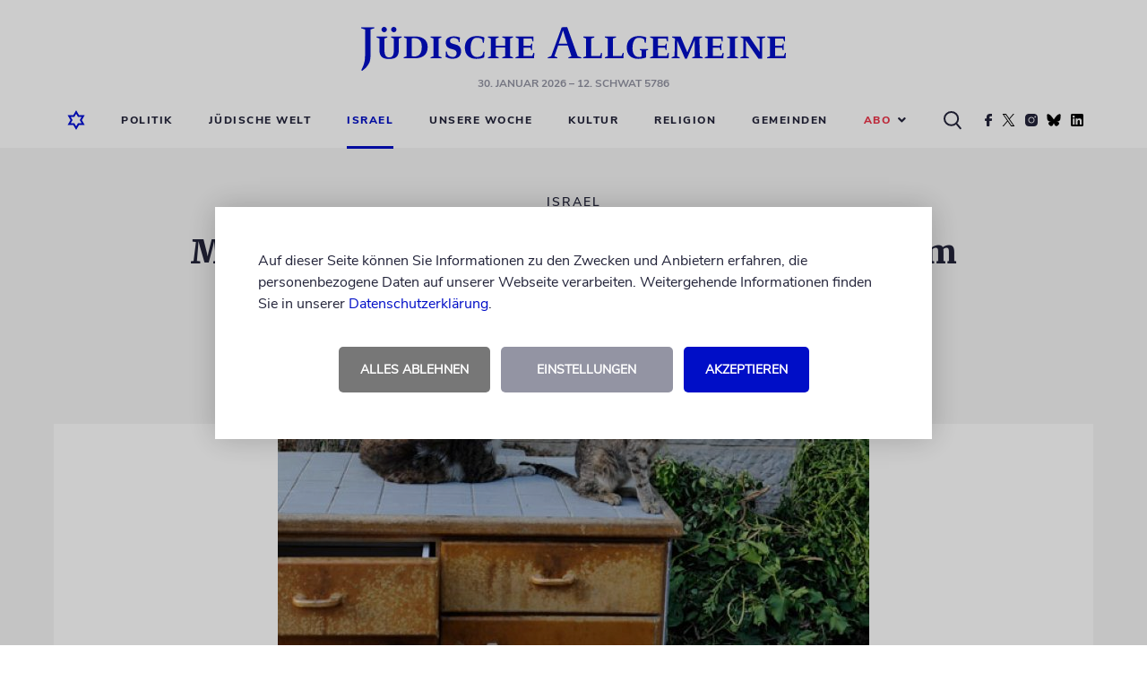

--- FILE ---
content_type: text/css
request_url: https://www.juedische-allgemeine.de/wp-content/themes/ja-theme/static/css/style.min.css?v=1757515675357
body_size: 41623
content:
@media only screen and (max-width:1100px){body{font-size:medium}}@media only screen and (max-width:1023px){body{font-size:medium}}a,abbr,acronym,address,applet,big,blockquote,body,caption,cite,code,dd,del,dfn,div,dl,dt,em,fieldset,font,form,h1,h2,h3,h4,h5,h6,html,iframe,img,ins,kbd,label,legend,li,object,ol,p,pre,s,samp,small,span,strike,strong,sub,sup,table,tbody,td,tfoot,th,thead,tr,tt,ul,var{margin:0;padding:0;border:0;outline:0;font-family:inherit;font-weight:inherit;font-style:inherit;font-size:100%;vertical-align:baseline}:focus{outline:0}ol,ul{padding-left:15px;list-style:none}table{border-collapse:separate;border-spacing:0}caption,td,th{text-align:left;font-weight:400}blockquote:after,blockquote:before{content:""}blockquote{margin-left:98px;padding-left:50px;quotes:none}body,html{background-color:#fff;font:normal 16px/20px NunitoSans sans-serif;color:#23243a;width:100%;height:auto;min-height:100%;margin:0;padding:0;scroll-padding-top:60px}*,:after,:before{box-sizing:border-box}p{font-size:12px;line-height:18px;word-wrap:break-word;overflow-wrap:break-word}p.regular{font-family:Merriweather-Regular,Georgia,serif}p.regular,p.regular-bold{font-size:18px;line-height:28px;color:#000;padding-top:20px;width:auto;max-width:660px;margin:0 auto}p.regular-bold{font-family:NunitoSans-Bold,sans-serif}a{color:#000ec7;text-decoration:none}a:hover{text-decoration:underline}button{border:none}.regularfont-bold{font-family:NunitoSans-Bold,sans-serif;color:#23243a}.uppercase-small{font-family:NunitoSans-Bold,sans-serif;font-size:12px;line-height:18px}.nunitosans-semibold,.uppercase-small{color:#23243a;letter-spacing:2px;text-transform:uppercase}.nunitosans-semibold{font-family:NunitoSans-SemiBold,sans-serif}.nunitosans-extrabold{font-family:\.nunitosans-ExtraBold,sans-serif}.kicker{font-family:NunitoSans-SemiBold,sans-serif;font-size:14px;line-height:20px;color:#23243a;letter-spacing:2px;text-transform:uppercase}h1{font-size:40px;line-height:48px;color:#000}h1,h2{font-family:Merriweather-Black,Georgia,serif}h2{font-size:36px;line-height:42px;color:#fff}h3{font-size:32px;line-height:38px;color:#23243a}h3,h4{font-family:Merriweather-Black,Georgia,serif}h4{font-size:22px;line-height:28px;color:#000}h5{font-size:19px;line-height:25px}h5,h6{font-family:Merriweather-Black,Georgia,serif;color:#23243a}.hyphenate,h1,h2,h3,h4,h5,h6{word-wrap:break-word;overflow-wrap:break-word}strong{font-weight:700}em{font-style:italic}ol li{list-style-type:decimal;padding-left:10px}ol li,ul li{font-family:Merriweather-Regular,Georgia,serif;font-size:18px;line-height:28px;color:#000}ul li{list-style:disc}hr{width:100%;max-width:660px;margin:0 auto;height:1px;padding:0;border:none;background-color:#9394a3}figure.wp-caption.alignright{display:inline-block;padding:0!important}figure.wp-caption.alignright a{display:inline-block;width:100%;height:100%}figure.wp-caption.alignright a img{display:inline-block}section.content-body .contentbox blockquote p{font-family:NunitoSans-SemiBold,sans-serif;font-size:28px;line-height:38px;color:#000ec7}pre{white-space:pre-wrap;white-space:-moz-pre-wrap;white-space:-pre-wrap;white-space:-o-pre-wrap;word-wrap:break-word}.mobile{display:none}@media only screen and (min-width:768px){.hide-desktop{display:none!important}}@media only screen and (max-width:767px){.hide-mobile{display:none!important}}.displayNone{display:none!important}.zeroMarginTop{margin-top:0!important}.zeroPaddingTop{padding-top:0!important}.marginTopDouble{margin-top:40px!important}.paddingTopDouble{padding-top:40px!important}.dib{display:inline-block;vertical-align:top}.clear{clear:both}.smoothFadeIn{opacity:1!important}.smoothFadeIn,.smoothFadeOut{transition:opacity .5s ease-out}.smoothFadeOut{opacity:0!important}#main-page-wrapper{position:relative;width:100%;max-width:1440px;height:auto;margin:0 auto 30px}#main-page-wrapper main{border-top:1px solid transparent;background-color:#f5f5f5;display:block;height:auto;padding-bottom:136px;position:relative}.contentbox-artikel h1,.contentbox-artikel h2,.contentbox-artikel h3,.contentbox-artikel h4,.contentbox-artikel h5,.contentbox-artikel h6{margin-top:1.5em;margin-bottom:.5em;color:#000}.contentbox-artikel figure.wp-block-image.size-full,.contentbox-artikel img{width:auto;max-width:100%!important;height:auto}.contentbox-artikel figure.alignleft{float:left;margin:25px 25px 15px 0!important;max-width:50%;padding:0!important}.contentbox-artikel figure.alignright{float:right;margin:25px 0 15px 25px!important;max-width:50%;padding:0!important}.contentbox-artikel figure.aligncenter{display:block;max-width:50%;margin:0 auto}.contentbox-artikel figure figcaption{gap:16px;padding-top:10px}.contentbox-artikel iframe{max-width:100%}.contentbox-artikel p.regular,.contentbox-artikel p.regular-bold{margin:20px 0 0}.contentbox-artikel p:first-child{margin-top:0}.contentbox-artikel h5.regular{font-family:NunitoSans-Bold,sans-serif;font-size:22px;line-height:28px;color:#23243a;margin-bottom:0}#pop-up-overlay{position:absolute;top:0;left:0;bottom:0;width:100%;height:100%;z-index:9999;display:table;opacity:0}#pop-up-overlay .overlay{background-color:hsla(0,0%,100%,.6);height:100vh;position:fixed;top:0;left:0;bottom:0;width:100%;z-index:1}#pop-up-overlay .content-wrapper{position:relative;display:table-cell;text-align:center;width:auto;height:auto;z-index:2}#pop-up-overlay .content-wrapper .content-body{position:relative;display:inline-block;margin-top:60px;text-align:left;background-color:#fff;box-shadow:0 0 4px 0 hsla(0,0%,39%,.3)}@media only screen and (min-width:1024px){#pop-up-overlay .content-wrapper .content-body{margin-top:243px;width:863px}}#pop-up-overlay .content-wrapper .content-body img.close-overlay{position:absolute;top:22px;right:22px;cursor:pointer}.u-error{color:#ed3449;display:block;padding-left:5px;padding-top:5px}.infotext{font-style:italic}.frage{font-weight:700}.antwort{font-weight:400}.anlauf{font-size:inherit;text-transform:uppercase;font-weight:700}#wpstats{display:none}@media only screen and (max-width:1023px){#main-page-wrapper{margin-bottom:0}}@media only screen and (max-width:767px){#main-page-wrapper--article footer{padding-bottom:62px}.mobile{display:block}.desktop{display:none}h1,h2,h3,h4{font-size:26px;line-height:34px}.contentbox-artikel p{font-size:17px;line-height:27px}.contentbox-artikel h5.regular,.contentbox-artikel h5.weiterlesen{font-size:19px;line-height:27px}.contentbox-artikel figure.aligncenter,.contentbox-artikel figure.alignleft,.contentbox-artikel figure.alignright{float:none;margin:25px 0 15px!important;max-width:none}.contentbox-artikel figure figcaption{padding-top:10px}.headline-h3{font-size:26px;line-height:34px}.ui-widget-content .ui-icon,.ui-widget-header .ui-icon{background-image:url(../../img/01-atoms/picture/dummy/ui-icons_222222_256x240.png)}}.container{padding-right:15px;padding-left:15px;margin-right:auto;margin-left:auto}@media (min-width:768px){.container{width:750px}}@media (min-width:992px){.container{width:970px}}@media (min-width:1100px){.container{width:1070px}}.container-fluid{padding-right:15px;padding-left:15px;margin-right:auto;margin-left:auto}.row{margin-right:-15px;margin-left:-15px}.row-no-gutters{margin-right:0;margin-left:0}.row-no-gutters [class*=col-]{padding-right:0;padding-left:0}.col-lg-1,.col-lg-2,.col-lg-3,.col-lg-4,.col-lg-5,.col-lg-6,.col-lg-7,.col-lg-8,.col-lg-9,.col-lg-10,.col-lg-11,.col-lg-12,.col-md-1,.col-md-2,.col-md-3,.col-md-4,.col-md-5,.col-md-6,.col-md-7,.col-md-8,.col-md-9,.col-md-10,.col-md-11,.col-md-12,.col-sm-1,.col-sm-2,.col-sm-3,.col-sm-4,.col-sm-5,.col-sm-6,.col-sm-7,.col-sm-8,.col-sm-9,.col-sm-10,.col-sm-11,.col-sm-12,.col-xs-1,.col-xs-2,.col-xs-3,.col-xs-4,.col-xs-5,.col-xs-6,.col-xs-7,.col-xs-8,.col-xs-9,.col-xs-10,.col-xs-11,.col-xs-12{position:relative;min-height:1px;padding-right:15px;padding-left:15px}.col-xs-1,.col-xs-2,.col-xs-3,.col-xs-4,.col-xs-5,.col-xs-6,.col-xs-7,.col-xs-8,.col-xs-9,.col-xs-10,.col-xs-11,.col-xs-12{float:left}.col-xs-12{width:100%}.col-xs-11{width:91.66666667%}.col-xs-10{width:83.33333333%}.col-xs-9{width:75%}.col-xs-8{width:66.66666667%}.col-xs-7{width:58.33333333%}.col-xs-6{width:50%}.col-xs-5{width:41.66666667%}.col-xs-4{width:33.33333333%}.col-xs-3{width:25%}.col-xs-2{width:16.66666667%}.col-xs-1{width:8.33333333%}.col-xs-pull-12{right:100%}.col-xs-pull-11{right:91.66666667%}.col-xs-pull-10{right:83.33333333%}.col-xs-pull-9{right:75%}.col-xs-pull-8{right:66.66666667%}.col-xs-pull-7{right:58.33333333%}.col-xs-pull-6{right:50%}.col-xs-pull-5{right:41.66666667%}.col-xs-pull-4{right:33.33333333%}.col-xs-pull-3{right:25%}.col-xs-pull-2{right:16.66666667%}.col-xs-pull-1{right:8.33333333%}.col-xs-pull-0{right:auto}.col-xs-push-12{left:100%}.col-xs-push-11{left:91.66666667%}.col-xs-push-10{left:83.33333333%}.col-xs-push-9{left:75%}.col-xs-push-8{left:66.66666667%}.col-xs-push-7{left:58.33333333%}.col-xs-push-6{left:50%}.col-xs-push-5{left:41.66666667%}.col-xs-push-4{left:33.33333333%}.col-xs-push-3{left:25%}.col-xs-push-2{left:16.66666667%}.col-xs-push-1{left:8.33333333%}.col-xs-push-0{left:auto}.col-xs-offset-12{margin-left:100%}.col-xs-offset-11{margin-left:91.66666667%}.col-xs-offset-10{margin-left:83.33333333%}.col-xs-offset-9{margin-left:75%}.col-xs-offset-8{margin-left:66.66666667%}.col-xs-offset-7{margin-left:58.33333333%}.col-xs-offset-6{margin-left:50%}.col-xs-offset-5{margin-left:41.66666667%}.col-xs-offset-4{margin-left:33.33333333%}.col-xs-offset-3{margin-left:25%}.col-xs-offset-2{margin-left:16.66666667%}.col-xs-offset-1{margin-left:8.33333333%}.col-xs-offset-0{margin-left:0}@media (min-width:768px){.col-sm-1,.col-sm-2,.col-sm-3,.col-sm-4,.col-sm-5,.col-sm-6,.col-sm-7,.col-sm-8,.col-sm-9,.col-sm-10,.col-sm-11,.col-sm-12{float:left}.col-sm-12{width:100%}.col-sm-11{width:91.66666667%}.col-sm-10{width:83.33333333%}.col-sm-9{width:75%}.col-sm-8{width:66.66666667%}.col-sm-7{width:58.33333333%}.col-sm-6{width:50%}.col-sm-5{width:41.66666667%}.col-sm-4{width:33.33333333%}.col-sm-3{width:25%}.col-sm-2{width:16.66666667%}.col-sm-1{width:8.33333333%}.col-sm-pull-12{right:100%}.col-sm-pull-11{right:91.66666667%}.col-sm-pull-10{right:83.33333333%}.col-sm-pull-9{right:75%}.col-sm-pull-8{right:66.66666667%}.col-sm-pull-7{right:58.33333333%}.col-sm-pull-6{right:50%}.col-sm-pull-5{right:41.66666667%}.col-sm-pull-4{right:33.33333333%}.col-sm-pull-3{right:25%}.col-sm-pull-2{right:16.66666667%}.col-sm-pull-1{right:8.33333333%}.col-sm-pull-0{right:auto}.col-sm-push-12{left:100%}.col-sm-push-11{left:91.66666667%}.col-sm-push-10{left:83.33333333%}.col-sm-push-9{left:75%}.col-sm-push-8{left:66.66666667%}.col-sm-push-7{left:58.33333333%}.col-sm-push-6{left:50%}.col-sm-push-5{left:41.66666667%}.col-sm-push-4{left:33.33333333%}.col-sm-push-3{left:25%}.col-sm-push-2{left:16.66666667%}.col-sm-push-1{left:8.33333333%}.col-sm-push-0{left:auto}.col-sm-offset-12{margin-left:100%}.col-sm-offset-11{margin-left:91.66666667%}.col-sm-offset-10{margin-left:83.33333333%}.col-sm-offset-9{margin-left:75%}.col-sm-offset-8{margin-left:66.66666667%}.col-sm-offset-7{margin-left:58.33333333%}.col-sm-offset-6{margin-left:50%}.col-sm-offset-5{margin-left:41.66666667%}.col-sm-offset-4{margin-left:33.33333333%}.col-sm-offset-3{margin-left:25%}.col-sm-offset-2{margin-left:16.66666667%}.col-sm-offset-1{margin-left:8.33333333%}.col-sm-offset-0{margin-left:0}}@media (min-width:992px){.col-md-1,.col-md-2,.col-md-3,.col-md-4,.col-md-5,.col-md-6,.col-md-7,.col-md-8,.col-md-9,.col-md-10,.col-md-11,.col-md-12{float:left}.col-md-12{width:100%}.col-md-11{width:91.66666667%}.col-md-10{width:83.33333333%}.col-md-9{width:75%}.col-md-8{width:66.66666667%}.col-md-7{width:58.33333333%}.col-md-6{width:50%}.col-md-5{width:41.66666667%}.col-md-4{width:33.33333333%}.col-md-3{width:25%}.col-md-2{width:16.66666667%}.col-md-1{width:8.33333333%}.col-md-pull-12{right:100%}.col-md-pull-11{right:91.66666667%}.col-md-pull-10{right:83.33333333%}.col-md-pull-9{right:75%}.col-md-pull-8{right:66.66666667%}.col-md-pull-7{right:58.33333333%}.col-md-pull-6{right:50%}.col-md-pull-5{right:41.66666667%}.col-md-pull-4{right:33.33333333%}.col-md-pull-3{right:25%}.col-md-pull-2{right:16.66666667%}.col-md-pull-1{right:8.33333333%}.col-md-pull-0{right:auto}.col-md-push-12{left:100%}.col-md-push-11{left:91.66666667%}.col-md-push-10{left:83.33333333%}.col-md-push-9{left:75%}.col-md-push-8{left:66.66666667%}.col-md-push-7{left:58.33333333%}.col-md-push-6{left:50%}.col-md-push-5{left:41.66666667%}.col-md-push-4{left:33.33333333%}.col-md-push-3{left:25%}.col-md-push-2{left:16.66666667%}.col-md-push-1{left:8.33333333%}.col-md-push-0{left:auto}.col-md-offset-12{margin-left:100%}.col-md-offset-11{margin-left:91.66666667%}.col-md-offset-10{margin-left:83.33333333%}.col-md-offset-9{margin-left:75%}.col-md-offset-8{margin-left:66.66666667%}.col-md-offset-7{margin-left:58.33333333%}.col-md-offset-6{margin-left:50%}.col-md-offset-5{margin-left:41.66666667%}.col-md-offset-4{margin-left:33.33333333%}.col-md-offset-3{margin-left:25%}.col-md-offset-2{margin-left:16.66666667%}.col-md-offset-1{margin-left:8.33333333%}.col-md-offset-0{margin-left:0}}@media (min-width:1100px){.col-lg-1,.col-lg-2,.col-lg-3,.col-lg-4,.col-lg-5,.col-lg-6,.col-lg-7,.col-lg-8,.col-lg-9,.col-lg-10,.col-lg-11,.col-lg-12{float:left}.col-lg-12{width:100%}.col-lg-11{width:91.66666667%}.col-lg-10{width:83.33333333%}.col-lg-9{width:75%}.col-lg-8{width:66.66666667%}.col-lg-7{width:58.33333333%}.col-lg-6{width:50%}.col-lg-5{width:41.66666667%}.col-lg-4{width:33.33333333%}.col-lg-3{width:25%}.col-lg-2{width:16.66666667%}.col-lg-1{width:8.33333333%}.col-lg-pull-12{right:100%}.col-lg-pull-11{right:91.66666667%}.col-lg-pull-10{right:83.33333333%}.col-lg-pull-9{right:75%}.col-lg-pull-8{right:66.66666667%}.col-lg-pull-7{right:58.33333333%}.col-lg-pull-6{right:50%}.col-lg-pull-5{right:41.66666667%}.col-lg-pull-4{right:33.33333333%}.col-lg-pull-3{right:25%}.col-lg-pull-2{right:16.66666667%}.col-lg-pull-1{right:8.33333333%}.col-lg-pull-0{right:auto}.col-lg-push-12{left:100%}.col-lg-push-11{left:91.66666667%}.col-lg-push-10{left:83.33333333%}.col-lg-push-9{left:75%}.col-lg-push-8{left:66.66666667%}.col-lg-push-7{left:58.33333333%}.col-lg-push-6{left:50%}.col-lg-push-5{left:41.66666667%}.col-lg-push-4{left:33.33333333%}.col-lg-push-3{left:25%}.col-lg-push-2{left:16.66666667%}.col-lg-push-1{left:8.33333333%}.col-lg-push-0{left:auto}.col-lg-offset-12{margin-left:100%}.col-lg-offset-11{margin-left:91.66666667%}.col-lg-offset-10{margin-left:83.33333333%}.col-lg-offset-9{margin-left:75%}.col-lg-offset-8{margin-left:66.66666667%}.col-lg-offset-7{margin-left:58.33333333%}.col-lg-offset-6{margin-left:50%}.col-lg-offset-5{margin-left:41.66666667%}.col-lg-offset-4{margin-left:33.33333333%}.col-lg-offset-3{margin-left:25%}.col-lg-offset-2{margin-left:16.66666667%}.col-lg-offset-1{margin-left:8.33333333%}.col-lg-offset-0{margin-left:0}}.clearfix:after,.clearfix:before,.container-fluid:after,.container-fluid:before,.container:after,.container:before,.row:after,.row:before{display:table;content:" "}.clearfix:after,.container-fluid:after,.container:after,.row:after{clear:both}.center-block{display:block;margin-right:auto;margin-left:auto}.pull-right{float:right!important}.pull-left{float:left!important}@font-face{font-family:NunitoSans;src:url(../fonts/NunitoSans/NunitoSans-Regular.woff2) format("woff2"),url(../fonts/NunitoSans/NunitoSans-Regular.woff) format("woff");font-display:swap}@font-face{font-family:NunitoSans-Bold;src:url(../fonts/NunitoSans/NunitoSans-Bold.woff2) format("woff2"),url(../fonts/NunitoSans/NunitoSans-Bold.woff) format("woff");font-display:swap}@font-face{font-family:NunitoSans-SemiBold;src:url(../fonts/NunitoSans/NunitoSans-SemiBold.woff2) format("woff2"),url(../fonts/NunitoSans/NunitoSans-SemiBold.woff) format("woff");font-display:swap}@font-face{font-family:NunitoSans-SemiBoldItalic;src:url(../fonts/NunitoSans/NunitoSans-SemiBoldItalic.woff2) format("woff2"),url(../fonts/NunitoSans/NunitoSans-SemiBoldItalic.woff) format("woff");font-display:swap}@font-face{font-family:NunitoSans-ExtraBold;src:url(../fonts/NunitoSans/NunitoSans-ExtraBold.woff2) format("woff2"),url(../fonts/NunitoSans/NunitoSans-ExtraBold.woff) format("woff");font-display:swap}@font-face{font-family:Merriweather-Regular;src:url(../fonts/Merriweather/Merriweather-Regular.woff2) format("woff2"),url(../fonts/Merriweather/Merriweather-Regular.woff) format("woff");font-display:swap}@font-face{font-family:Merriweather-Bold;src:url(../fonts/Merriweather/Merriweather-Bold.woff2) format("woff2"),url(../fonts/Merriweather/Merriweather-Bold.woff) format("woff");font-display:swap}@font-face{font-family:Merriweather-Black;src:url(../fonts/Merriweather/Merriweather-Black.woff2) format("woff2"),url(../fonts/Merriweather/Merriweather-Black.woff) format("woff");font-display:swap}@font-face{font-family:Lato,sans-serif;src:url(../fonts/Lato/Lato-Regular.woff2) format("woff2"),url(../fonts/Lato/Lato-Regular.woff) format("woff");font-display:swap}@font-face{font-family:Lato,sans-serif;src:url(../fonts/Lato/Lato-Bold.woff2) format("woff2"),url(../fonts/Lato/Lato-Bold.woff) format("woff");font-display:swap}@font-face{font-family:Roboto-Bold,sans-serif;src:url(../fonts/Roboto/Roboto-Bold.woff);font-display:swap}.u-font-family--nunito{font-family:NunitoSans,sans-serif}.u-font-family--nunito-semi-bold{font-family:NunitoSans-SemiBold,sans-serif}.u-font-family--nunito-bold{font-family:NunitoSans-Bold,sans-serif}.u-font-family--nunito-extra-bold{font-family:NunitoSans-ExtraBold,sans-serif}.u-font-family--merriweather-bold{font-family:Merriweather-Bold,Georgia,serif}.u-font-family--merriweather-black{font-family:Merriweather-Black,Georgia,serif}.u-font-family--lato-regular{font-family:Lato,sans-serif}.u-font-family--lato-bold{font-family:Lato-Bold,sans-serif}

/*!
 * Font Awesome Pro 5.1.0 by @fontawesome - https://fontawesome.com
 * License - https://fontawesome.com/license (Commercial License)
 */.fa,.fab,.fal,.far,.fas{-moz-osx-font-smoothing:grayscale;-webkit-font-smoothing:antialiased;display:inline-block;font-style:normal;font-variant:normal;text-rendering:auto;line-height:1}.fa-lg{font-size:1.33333em;line-height:.75em;vertical-align:-.0667em}.fa-xs{font-size:.75em}.fa-sm{font-size:.875em}.fa-1x{font-size:1em}.fa-2x{font-size:2em}.fa-3x{font-size:3em}.fa-4x{font-size:4em}.fa-5x{font-size:5em}.fa-6x{font-size:6em}.fa-7x{font-size:7em}.fa-8x{font-size:8em}.fa-9x{font-size:9em}.fa-10x{font-size:10em}.fa-fw{text-align:center;width:1.25em}.fa-ul{list-style-type:none;margin-left:2.5em;padding-left:0}.fa-ul>li{position:relative}.fa-li{left:-2em;position:absolute;text-align:center;width:2em;line-height:inherit}.fa-border{border:.08em solid #eee;border-radius:.1em;padding:.2em .25em .15em}.fa-pull-left{float:left}.fa-pull-right{float:right}.fa.fa-pull-left,.fab.fa-pull-left,.fal.fa-pull-left,.far.fa-pull-left,.fas.fa-pull-left{margin-right:.3em}.fa.fa-pull-right,.fab.fa-pull-right,.fal.fa-pull-right,.far.fa-pull-right,.fas.fa-pull-right{margin-left:.3em}.fa-spin{animation:a 2s infinite linear}.fa-pulse{animation:a 1s infinite steps(8)}@keyframes a{0%{transform:rotate(0deg)}to{transform:rotate(1turn)}}.fa-rotate-90{-ms-filter:"progid:DXImageTransform.Microsoft.BasicImage(rotation=1)";transform:rotate(90deg)}.fa-rotate-180{-ms-filter:"progid:DXImageTransform.Microsoft.BasicImage(rotation=2)";transform:rotate(180deg)}.fa-rotate-270{-ms-filter:"progid:DXImageTransform.Microsoft.BasicImage(rotation=3)";transform:rotate(270deg)}.fa-flip-horizontal{-ms-filter:"progid:DXImageTransform.Microsoft.BasicImage(rotation=0, mirror=1)";transform:scaleX(-1)}.fa-flip-vertical{transform:scaleY(-1)}.fa-flip-horizontal.fa-flip-vertical,.fa-flip-vertical{-ms-filter:"progid:DXImageTransform.Microsoft.BasicImage(rotation=2, mirror=1)"}.fa-flip-horizontal.fa-flip-vertical{transform:scale(-1)}:root .fa-flip-horizontal,:root .fa-flip-vertical,:root .fa-rotate-90,:root .fa-rotate-180,:root .fa-rotate-270{filter:none}.fa-stack{display:inline-block;height:2em;line-height:2em;position:relative;vertical-align:middle;width:2em}.fa-stack-1x,.fa-stack-2x{left:0;position:absolute;text-align:center;width:100%}.fa-stack-1x{line-height:inherit}.fa-stack-2x{font-size:2em}.fa-inverse{color:#fff}.fa-500px:before{content:"\f26e"}.fa-accessible-icon:before{content:"\f368"}.fa-accusoft:before{content:"\f369"}.fa-address-book:before{content:"\f2b9"}.fa-address-card:before{content:"\f2bb"}.fa-adjust:before{content:"\f042"}.fa-adn:before{content:"\f170"}.fa-adversal:before{content:"\f36a"}.fa-affiliatetheme:before{content:"\f36b"}.fa-alarm-clock:before{content:"\f34e"}.fa-algolia:before{content:"\f36c"}.fa-align-center:before{content:"\f037"}.fa-align-justify:before{content:"\f039"}.fa-align-left:before{content:"\f036"}.fa-align-right:before{content:"\f038"}.fa-allergies:before{content:"\f461"}.fa-amazon:before{content:"\f270"}.fa-amazon-pay:before{content:"\f42c"}.fa-ambulance:before{content:"\f0f9"}.fa-american-sign-language-interpreting:before{content:"\f2a3"}.fa-amilia:before{content:"\f36d"}.fa-anchor:before{content:"\f13d"}.fa-android:before{content:"\f17b"}.fa-angellist:before{content:"\f209"}.fa-angle-double-down:before{content:"\f103"}.fa-angle-double-left:before{content:"\f100"}.fa-angle-double-right:before{content:"\f101"}.fa-angle-double-up:before{content:"\f102"}.fa-angle-down:before{content:"\f107"}.fa-angle-left:before{content:"\f104"}.fa-angle-right:before{content:"\f105"}.fa-angle-up:before{content:"\f106"}.fa-angry:before{content:"\f556"}.fa-angrycreative:before{content:"\f36e"}.fa-angular:before{content:"\f420"}.fa-app-store:before{content:"\f36f"}.fa-app-store-ios:before{content:"\f370"}.fa-apper:before{content:"\f371"}.fa-apple:before{content:"\f179"}.fa-apple-pay:before{content:"\f415"}.fa-archive:before{content:"\f187"}.fa-archway:before{content:"\f557"}.fa-arrow-alt-circle-down:before{content:"\f358"}.fa-arrow-alt-circle-left:before{content:"\f359"}.fa-arrow-alt-circle-right:before{content:"\f35a"}.fa-arrow-alt-circle-up:before{content:"\f35b"}.fa-arrow-alt-down:before{content:"\f354"}.fa-arrow-alt-from-bottom:before{content:"\f346"}.fa-arrow-alt-from-left:before{content:"\f347"}.fa-arrow-alt-from-right:before{content:"\f348"}.fa-arrow-alt-from-top:before{content:"\f349"}.fa-arrow-alt-left:before{content:"\f355"}.fa-arrow-alt-right:before{content:"\f356"}.fa-arrow-alt-square-down:before{content:"\f350"}.fa-arrow-alt-square-left:before{content:"\f351"}.fa-arrow-alt-square-right:before{content:"\f352"}.fa-arrow-alt-square-up:before{content:"\f353"}.fa-arrow-alt-to-bottom:before{content:"\f34a"}.fa-arrow-alt-to-left:before{content:"\f34b"}.fa-arrow-alt-to-right:before{content:"\f34c"}.fa-arrow-alt-to-top:before{content:"\f34d"}.fa-arrow-alt-up:before{content:"\f357"}.fa-arrow-circle-down:before{content:"\f0ab"}.fa-arrow-circle-left:before{content:"\f0a8"}.fa-arrow-circle-right:before{content:"\f0a9"}.fa-arrow-circle-up:before{content:"\f0aa"}.fa-arrow-down:before{content:"\f063"}.fa-arrow-from-bottom:before{content:"\f342"}.fa-arrow-from-left:before{content:"\f343"}.fa-arrow-from-right:before{content:"\f344"}.fa-arrow-from-top:before{content:"\f345"}.fa-arrow-left:before{content:"\f060"}.fa-arrow-right:before{content:"\f061"}.fa-arrow-square-down:before{content:"\f339"}.fa-arrow-square-left:before{content:"\f33a"}.fa-arrow-square-right:before{content:"\f33b"}.fa-arrow-square-up:before{content:"\f33c"}.fa-arrow-to-bottom:before{content:"\f33d"}.fa-arrow-to-left:before{content:"\f33e"}.fa-arrow-to-right:before{content:"\f340"}.fa-arrow-to-top:before{content:"\f341"}.fa-arrow-up:before{content:"\f062"}.fa-arrows:before{content:"\f047"}.fa-arrows-alt:before{content:"\f0b2"}.fa-arrows-alt-h:before{content:"\f337"}.fa-arrows-alt-v:before{content:"\f338"}.fa-arrows-h:before{content:"\f07e"}.fa-arrows-v:before{content:"\f07d"}.fa-assistive-listening-systems:before{content:"\f2a2"}.fa-asterisk:before{content:"\f069"}.fa-asymmetrik:before{content:"\f372"}.fa-at:before{content:"\f1fa"}.fa-atlas:before{content:"\f558"}.fa-audible:before{content:"\f373"}.fa-audio-description:before{content:"\f29e"}.fa-autoprefixer:before{content:"\f41c"}.fa-avianex:before{content:"\f374"}.fa-aviato:before{content:"\f421"}.fa-award:before{content:"\f559"}.fa-aws:before{content:"\f375"}.fa-backspace:before{content:"\f55a"}.fa-backward:before{content:"\f04a"}.fa-badge:before{content:"\f335"}.fa-badge-check:before{content:"\f336"}.fa-balance-scale:before{content:"\f24e"}.fa-balance-scale-left:before{content:"\f515"}.fa-balance-scale-right:before{content:"\f516"}.fa-ban:before{content:"\f05e"}.fa-band-aid:before{content:"\f462"}.fa-bandcamp:before{content:"\f2d5"}.fa-barcode:before{content:"\f02a"}.fa-barcode-alt:before{content:"\f463"}.fa-barcode-read:before{content:"\f464"}.fa-barcode-scan:before{content:"\f465"}.fa-bars:before{content:"\f0c9"}.fa-baseball:before{content:"\f432"}.fa-baseball-ball:before{content:"\f433"}.fa-basketball-ball:before{content:"\f434"}.fa-basketball-hoop:before{content:"\f435"}.fa-bath:before{content:"\f2cd"}.fa-battery-bolt:before{content:"\f376"}.fa-battery-empty:before{content:"\f244"}.fa-battery-full:before{content:"\f240"}.fa-battery-half:before{content:"\f242"}.fa-battery-quarter:before{content:"\f243"}.fa-battery-slash:before{content:"\f377"}.fa-battery-three-quarters:before{content:"\f241"}.fa-bed:before{content:"\f236"}.fa-beer:before{content:"\f0fc"}.fa-behance:before{content:"\f1b4"}.fa-behance-square:before{content:"\f1b5"}.fa-bell:before{content:"\f0f3"}.fa-bell-slash:before{content:"\f1f6"}.fa-bezier-curve:before{content:"\f55b"}.fa-bicycle:before{content:"\f206"}.fa-bimobject:before{content:"\f378"}.fa-binoculars:before{content:"\f1e5"}.fa-birthday-cake:before{content:"\f1fd"}.fa-bitbucket:before{content:"\f171"}.fa-bitcoin:before{content:"\f379"}.fa-bity:before{content:"\f37a"}.fa-black-tie:before{content:"\f27e"}.fa-blackberry:before{content:"\f37b"}.fa-blanket:before{content:"\f498"}.fa-blender:before{content:"\f517"}.fa-blind:before{content:"\f29d"}.fa-blogger:before{content:"\f37c"}.fa-blogger-b:before{content:"\f37d"}.fa-bluetooth:before{content:"\f293"}.fa-bluetooth-b:before{content:"\f294"}.fa-bold:before{content:"\f032"}.fa-bolt:before{content:"\f0e7"}.fa-bomb:before{content:"\f1e2"}.fa-bong:before{content:"\f55c"}.fa-book:before{content:"\f02d"}.fa-book-heart:before{content:"\f499"}.fa-book-open:before{content:"\f518"}.fa-bookmark:before{content:"\f02e"}.fa-bowling-ball:before{content:"\f436"}.fa-bowling-pins:before{content:"\f437"}.fa-box:before{content:"\f466"}.fa-box-alt:before{content:"\f49a"}.fa-box-check:before{content:"\f467"}.fa-box-fragile:before{content:"\f49b"}.fa-box-full:before{content:"\f49c"}.fa-box-heart:before{content:"\f49d"}.fa-box-open:before{content:"\f49e"}.fa-box-up:before{content:"\f49f"}.fa-box-usd:before{content:"\f4a0"}.fa-boxes:before{content:"\f468"}.fa-boxes-alt:before{content:"\f4a1"}.fa-boxing-glove:before{content:"\f438"}.fa-braille:before{content:"\f2a1"}.fa-briefcase:before{content:"\f0b1"}.fa-briefcase-medical:before{content:"\f469"}.fa-broadcast-tower:before{content:"\f519"}.fa-broom:before{content:"\f51a"}.fa-browser:before{content:"\f37e"}.fa-brush:before{content:"\f55d"}.fa-btc:before{content:"\f15a"}.fa-bug:before{content:"\f188"}.fa-building:before{content:"\f1ad"}.fa-bullhorn:before{content:"\f0a1"}.fa-bullseye:before{content:"\f140"}.fa-burn:before{content:"\f46a"}.fa-buromobelexperte:before{content:"\f37f"}.fa-bus:before{content:"\f207"}.fa-bus-alt:before{content:"\f55e"}.fa-buysellads:before{content:"\f20d"}.fa-calculator:before{content:"\f1ec"}.fa-calendar:before{content:"\f133"}.fa-calendar-alt:before{content:"\f073"}.fa-calendar-check:before{content:"\f274"}.fa-calendar-edit:before{content:"\f333"}.fa-calendar-exclamation:before{content:"\f334"}.fa-calendar-minus:before{content:"\f272"}.fa-calendar-plus:before{content:"\f271"}.fa-calendar-times:before{content:"\f273"}.fa-camera:before{content:"\f030"}.fa-camera-alt:before{content:"\f332"}.fa-camera-retro:before{content:"\f083"}.fa-cannabis:before{content:"\f55f"}.fa-capsules:before{content:"\f46b"}.fa-car:before{content:"\f1b9"}.fa-caret-circle-down:before{content:"\f32d"}.fa-caret-circle-left:before{content:"\f32e"}.fa-caret-circle-right:before{content:"\f330"}.fa-caret-circle-up:before{content:"\f331"}.fa-caret-down:before{content:"\f0d7"}.fa-caret-left:before{content:"\f0d9"}.fa-caret-right:before{content:"\f0da"}.fa-caret-square-down:before{content:"\f150"}.fa-caret-square-left:before{content:"\f191"}.fa-caret-square-right:before{content:"\f152"}.fa-caret-square-up:before{content:"\f151"}.fa-caret-up:before{content:"\f0d8"}.fa-cart-arrow-down:before{content:"\f218"}.fa-cart-plus:before{content:"\f217"}.fa-cc-amazon-pay:before{content:"\f42d"}.fa-cc-amex:before{content:"\f1f3"}.fa-cc-apple-pay:before{content:"\f416"}.fa-cc-diners-club:before{content:"\f24c"}.fa-cc-discover:before{content:"\f1f2"}.fa-cc-jcb:before{content:"\f24b"}.fa-cc-mastercard:before{content:"\f1f1"}.fa-cc-paypal:before{content:"\f1f4"}.fa-cc-stripe:before{content:"\f1f5"}.fa-cc-visa:before{content:"\f1f0"}.fa-centercode:before{content:"\f380"}.fa-certificate:before{content:"\f0a3"}.fa-chalkboard:before{content:"\f51b"}.fa-chalkboard-teacher:before{content:"\f51c"}.fa-chart-area:before{content:"\f1fe"}.fa-chart-bar:before{content:"\f080"}.fa-chart-line:before{content:"\f201"}.fa-chart-pie:before{content:"\f200"}.fa-check:before{content:"\f00c"}.fa-check-circle:before{content:"\f058"}.fa-check-double:before{content:"\f560"}.fa-check-square:before{content:"\f14a"}.fa-chess:before{content:"\f439"}.fa-chess-bishop:before{content:"\f43a"}.fa-chess-bishop-alt:before{content:"\f43b"}.fa-chess-board:before{content:"\f43c"}.fa-chess-clock:before{content:"\f43d"}.fa-chess-clock-alt:before{content:"\f43e"}.fa-chess-king:before{content:"\f43f"}.fa-chess-king-alt:before{content:"\f440"}.fa-chess-knight:before{content:"\f441"}.fa-chess-knight-alt:before{content:"\f442"}.fa-chess-pawn:before{content:"\f443"}.fa-chess-pawn-alt:before{content:"\f444"}.fa-chess-queen:before{content:"\f445"}.fa-chess-queen-alt:before{content:"\f446"}.fa-chess-rook:before{content:"\f447"}.fa-chess-rook-alt:before{content:"\f448"}.fa-chevron-circle-down:before{content:"\f13a"}.fa-chevron-circle-left:before{content:"\f137"}.fa-chevron-circle-right:before{content:"\f138"}.fa-chevron-circle-up:before{content:"\f139"}.fa-chevron-double-down:before{content:"\f322"}.fa-chevron-double-left:before{content:"\f323"}.fa-chevron-double-right:before{content:"\f324"}.fa-chevron-double-up:before{content:"\f325"}.fa-chevron-down:before{content:"\f078"}.fa-chevron-left:before{content:"\f053"}.fa-chevron-right:before{content:"\f054"}.fa-chevron-square-down:before{content:"\f329"}.fa-chevron-square-left:before{content:"\f32a"}.fa-chevron-square-right:before{content:"\f32b"}.fa-chevron-square-up:before{content:"\f32c"}.fa-chevron-up:before{content:"\f077"}.fa-child:before{content:"\f1ae"}.fa-chrome:before{content:"\f268"}.fa-church:before{content:"\f51d"}.fa-circle:before{content:"\f111"}.fa-circle-notch:before{content:"\f1ce"}.fa-clipboard:before{content:"\f328"}.fa-clipboard-check:before{content:"\f46c"}.fa-clipboard-list:before{content:"\f46d"}.fa-clock:before{content:"\f017"}.fa-clone:before{content:"\f24d"}.fa-closed-captioning:before{content:"\f20a"}.fa-cloud:before{content:"\f0c2"}.fa-cloud-download:before{content:"\f0ed"}.fa-cloud-download-alt:before{content:"\f381"}.fa-cloud-upload:before{content:"\f0ee"}.fa-cloud-upload-alt:before{content:"\f382"}.fa-cloudscale:before{content:"\f383"}.fa-cloudsmith:before{content:"\f384"}.fa-cloudversify:before{content:"\f385"}.fa-club:before{content:"\f327"}.fa-cocktail:before{content:"\f561"}.fa-code:before{content:"\f121"}.fa-code-branch:before{content:"\f126"}.fa-code-commit:before{content:"\f386"}.fa-code-merge:before{content:"\f387"}.fa-codepen:before{content:"\f1cb"}.fa-codiepie:before{content:"\f284"}.fa-coffee:before{content:"\f0f4"}.fa-cog:before{content:"\f013"}.fa-cogs:before{content:"\f085"}.fa-coins:before{content:"\f51e"}.fa-columns:before{content:"\f0db"}.fa-comment:before{content:"\f075"}.fa-comment-alt:before{content:"\f27a"}.fa-comment-alt-check:before{content:"\f4a2"}.fa-comment-alt-dots:before{content:"\f4a3"}.fa-comment-alt-edit:before{content:"\f4a4"}.fa-comment-alt-exclamation:before{content:"\f4a5"}.fa-comment-alt-lines:before{content:"\f4a6"}.fa-comment-alt-minus:before{content:"\f4a7"}.fa-comment-alt-plus:before{content:"\f4a8"}.fa-comment-alt-slash:before{content:"\f4a9"}.fa-comment-alt-smile:before{content:"\f4aa"}.fa-comment-alt-times:before{content:"\f4ab"}.fa-comment-check:before{content:"\f4ac"}.fa-comment-dots:before{content:"\f4ad"}.fa-comment-edit:before{content:"\f4ae"}.fa-comment-exclamation:before{content:"\f4af"}.fa-comment-lines:before{content:"\f4b0"}.fa-comment-minus:before{content:"\f4b1"}.fa-comment-plus:before{content:"\f4b2"}.fa-comment-slash:before{content:"\f4b3"}.fa-comment-smile:before{content:"\f4b4"}.fa-comment-times:before{content:"\f4b5"}.fa-comments:before{content:"\f086"}.fa-comments-alt:before{content:"\f4b6"}.fa-compact-disc:before{content:"\f51f"}.fa-compass:before{content:"\f14e"}.fa-compress:before{content:"\f066"}.fa-compress-alt:before{content:"\f422"}.fa-compress-wide:before{content:"\f326"}.fa-concierge-bell:before{content:"\f562"}.fa-connectdevelop:before{content:"\f20e"}.fa-container-storage:before{content:"\f4b7"}.fa-contao:before{content:"\f26d"}.fa-conveyor-belt:before{content:"\f46e"}.fa-conveyor-belt-alt:before{content:"\f46f"}.fa-cookie:before{content:"\f563"}.fa-cookie-bite:before{content:"\f564"}.fa-copy:before{content:"\f0c5"}.fa-copyright:before{content:"\f1f9"}.fa-couch:before{content:"\f4b8"}.fa-cpanel:before{content:"\f388"}.fa-creative-commons:before{content:"\f25e"}.fa-creative-commons-by:before{content:"\f4e7"}.fa-creative-commons-nc:before{content:"\f4e8"}.fa-creative-commons-nc-eu:before{content:"\f4e9"}.fa-creative-commons-nc-jp:before{content:"\f4ea"}.fa-creative-commons-nd:before{content:"\f4eb"}.fa-creative-commons-pd:before{content:"\f4ec"}.fa-creative-commons-pd-alt:before{content:"\f4ed"}.fa-creative-commons-remix:before{content:"\f4ee"}.fa-creative-commons-sa:before{content:"\f4ef"}.fa-creative-commons-sampling:before{content:"\f4f0"}.fa-creative-commons-sampling-plus:before{content:"\f4f1"}.fa-creative-commons-share:before{content:"\f4f2"}.fa-creative-commons-zero:before{content:"\f4f3"}.fa-credit-card:before{content:"\f09d"}.fa-credit-card-blank:before{content:"\f389"}.fa-credit-card-front:before{content:"\f38a"}.fa-cricket:before{content:"\f449"}.fa-crop:before{content:"\f125"}.fa-crop-alt:before{content:"\f565"}.fa-crosshairs:before{content:"\f05b"}.fa-crow:before{content:"\f520"}.fa-crown:before{content:"\f521"}.fa-css3:before{content:"\f13c"}.fa-css3-alt:before{content:"\f38b"}.fa-cube:before{content:"\f1b2"}.fa-cubes:before{content:"\f1b3"}.fa-curling:before{content:"\f44a"}.fa-cut:before{content:"\f0c4"}.fa-cuttlefish:before{content:"\f38c"}.fa-d-and-d:before{content:"\f38d"}.fa-dashcube:before{content:"\f210"}.fa-database:before{content:"\f1c0"}.fa-deaf:before{content:"\f2a4"}.fa-delicious:before{content:"\f1a5"}.fa-deploydog:before{content:"\f38e"}.fa-deskpro:before{content:"\f38f"}.fa-desktop:before{content:"\f108"}.fa-desktop-alt:before{content:"\f390"}.fa-deviantart:before{content:"\f1bd"}.fa-diagnoses:before{content:"\f470"}.fa-diamond:before{content:"\f219"}.fa-dice:before{content:"\f522"}.fa-dice-five:before{content:"\f523"}.fa-dice-four:before{content:"\f524"}.fa-dice-one:before{content:"\f525"}.fa-dice-six:before{content:"\f526"}.fa-dice-three:before{content:"\f527"}.fa-dice-two:before{content:"\f528"}.fa-digg:before{content:"\f1a6"}.fa-digital-ocean:before{content:"\f391"}.fa-digital-tachograph:before{content:"\f566"}.fa-discord:before{content:"\f392"}.fa-discourse:before{content:"\f393"}.fa-divide:before{content:"\f529"}.fa-dizzy:before{content:"\f567"}.fa-dna:before{content:"\f471"}.fa-dochub:before{content:"\f394"}.fa-docker:before{content:"\f395"}.fa-dollar-sign:before{content:"\f155"}.fa-dolly:before{content:"\f472"}.fa-dolly-empty:before{content:"\f473"}.fa-dolly-flatbed:before{content:"\f474"}.fa-dolly-flatbed-alt:before{content:"\f475"}.fa-dolly-flatbed-empty:before{content:"\f476"}.fa-donate:before{content:"\f4b9"}.fa-door-closed:before{content:"\f52a"}.fa-door-open:before{content:"\f52b"}.fa-dot-circle:before{content:"\f192"}.fa-dove:before{content:"\f4ba"}.fa-download:before{content:"\f019"}.fa-draft2digital:before{content:"\f396"}.fa-drafting-compass:before{content:"\f568"}.fa-dribbble:before{content:"\f17d"}.fa-dribbble-square:before{content:"\f397"}.fa-dropbox:before{content:"\f16b"}.fa-drum:before{content:"\f569"}.fa-drum-steelpan:before{content:"\f56a"}.fa-drupal:before{content:"\f1a9"}.fa-dumbbell:before{content:"\f44b"}.fa-dyalog:before{content:"\f399"}.fa-earlybirds:before{content:"\f39a"}.fa-ebay:before{content:"\f4f4"}.fa-edge:before{content:"\f282"}.fa-edit:before{content:"\f044"}.fa-eject:before{content:"\f052"}.fa-elementor:before{content:"\f430"}.fa-ellipsis-h:before{content:"\f141"}.fa-ellipsis-h-alt:before{content:"\f39b"}.fa-ellipsis-v:before{content:"\f142"}.fa-ellipsis-v-alt:before{content:"\f39c"}.fa-ember:before{content:"\f423"}.fa-empire:before{content:"\f1d1"}.fa-envelope:before{content:"\f0e0"}.fa-envelope-open:before{content:"\f2b6"}.fa-envelope-square:before{content:"\f199"}.fa-envira:before{content:"\f299"}.fa-equals:before{content:"\f52c"}.fa-eraser:before{content:"\f12d"}.fa-erlang:before{content:"\f39d"}.fa-ethereum:before{content:"\f42e"}.fa-etsy:before{content:"\f2d7"}.fa-euro-sign:before{content:"\f153"}.fa-exchange:before{content:"\f0ec"}.fa-exchange-alt:before{content:"\f362"}.fa-exclamation:before{content:"\f12a"}.fa-exclamation-circle:before{content:"\f06a"}.fa-exclamation-square:before{content:"\f321"}.fa-exclamation-triangle:before{content:"\f071"}.fa-expand:before{content:"\f065"}.fa-expand-alt:before{content:"\f424"}.fa-expand-arrows:before{content:"\f31d"}.fa-expand-arrows-alt:before{content:"\f31e"}.fa-expand-wide:before{content:"\f320"}.fa-expeditedssl:before{content:"\f23e"}.fa-external-link:before{content:"\f08e"}.fa-external-link-alt:before{content:"\f35d"}.fa-external-link-square:before{content:"\f14c"}.fa-external-link-square-alt:before{content:"\f360"}.fa-eye:before{content:"\f06e"}.fa-eye-dropper:before{content:"\f1fb"}.fa-eye-slash:before{content:"\f070"}.fa-facebook:before{content:"\f09a"}.fa-facebook-f:before{content:"\f39e"}.fa-facebook-messenger:before{content:"\f39f"}.fa-facebook-square:before{content:"\f082"}.fa-fast-backward:before{content:"\f049"}.fa-fast-forward:before{content:"\f050"}.fa-fax:before{content:"\f1ac"}.fa-feather:before{content:"\f52d"}.fa-feather-alt:before{content:"\f56b"}.fa-female:before{content:"\f182"}.fa-field-hockey:before{content:"\f44c"}.fa-fighter-jet:before{content:"\f0fb"}.fa-file:before{content:"\f15b"}.fa-file-alt:before{content:"\f15c"}.fa-file-archive:before{content:"\f1c6"}.fa-file-audio:before{content:"\f1c7"}.fa-file-check:before{content:"\f316"}.fa-file-code:before{content:"\f1c9"}.fa-file-contract:before{content:"\f56c"}.fa-file-download:before{content:"\f56d"}.fa-file-edit:before{content:"\f31c"}.fa-file-excel:before{content:"\f1c3"}.fa-file-exclamation:before{content:"\f31a"}.fa-file-export:before{content:"\f56e"}.fa-file-image:before{content:"\f1c5"}.fa-file-import:before{content:"\f56f"}.fa-file-invoice:before{content:"\f570"}.fa-file-invoice-dollar:before{content:"\f571"}.fa-file-medical:before{content:"\f477"}.fa-file-medical-alt:before{content:"\f478"}.fa-file-minus:before{content:"\f318"}.fa-file-pdf:before{content:"\f1c1"}.fa-file-plus:before{content:"\f319"}.fa-file-powerpoint:before{content:"\f1c4"}.fa-file-prescription:before{content:"\f572"}.fa-file-signature:before{content:"\f573"}.fa-file-times:before{content:"\f317"}.fa-file-upload:before{content:"\f574"}.fa-file-video:before{content:"\f1c8"}.fa-file-word:before{content:"\f1c2"}.fa-fill:before{content:"\f575"}.fa-fill-drip:before{content:"\f576"}.fa-film:before{content:"\f008"}.fa-film-alt:before{content:"\f3a0"}.fa-filter:before{content:"\f0b0"}.fa-fingerprint:before{content:"\f577"}.fa-fire:before{content:"\f06d"}.fa-fire-extinguisher:before{content:"\f134"}.fa-firefox:before{content:"\f269"}.fa-first-aid:before{content:"\f479"}.fa-first-order:before{content:"\f2b0"}.fa-first-order-alt:before{content:"\f50a"}.fa-firstdraft:before{content:"\f3a1"}.fa-fish:before{content:"\f578"}.fa-flag:before{content:"\f024"}.fa-flag-checkered:before{content:"\f11e"}.fa-flask:before{content:"\f0c3"}.fa-flickr:before{content:"\f16e"}.fa-flipboard:before{content:"\f44d"}.fa-flushed:before{content:"\f579"}.fa-fly:before{content:"\f417"}.fa-folder:before{content:"\f07b"}.fa-folder-open:before{content:"\f07c"}.fa-font:before{content:"\f031"}.fa-font-awesome:before{content:"\f2b4"}.fa-font-awesome-alt:before{content:"\f35c"}.fa-font-awesome-flag:before{content:"\f425"}.fa-font-awesome-logo-full:before{content:"\f4e6"}.fa-fonticons:before{content:"\f280"}.fa-fonticons-fi:before{content:"\f3a2"}.fa-football-ball:before{content:"\f44e"}.fa-football-helmet:before{content:"\f44f"}.fa-forklift:before{content:"\f47a"}.fa-fort-awesome:before{content:"\f286"}.fa-fort-awesome-alt:before{content:"\f3a3"}.fa-forumbee:before{content:"\f211"}.fa-forward:before{content:"\f04e"}.fa-foursquare:before{content:"\f180"}.fa-fragile:before{content:"\f4bb"}.fa-free-code-camp:before{content:"\f2c5"}.fa-freebsd:before{content:"\f3a4"}.fa-frog:before{content:"\f52e"}.fa-frown:before{content:"\f119"}.fa-frown-open:before{content:"\f57a"}.fa-fulcrum:before{content:"\f50b"}.fa-futbol:before{content:"\f1e3"}.fa-galactic-republic:before{content:"\f50c"}.fa-galactic-senate:before{content:"\f50d"}.fa-gamepad:before{content:"\f11b"}.fa-gas-pump:before{content:"\f52f"}.fa-gavel:before{content:"\f0e3"}.fa-gem:before{content:"\f3a5"}.fa-genderless:before{content:"\f22d"}.fa-get-pocket:before{content:"\f265"}.fa-gg:before{content:"\f260"}.fa-gg-circle:before{content:"\f261"}.fa-gift:before{content:"\f06b"}.fa-git:before{content:"\f1d3"}.fa-git-square:before{content:"\f1d2"}.fa-github:before{content:"\f09b"}.fa-github-alt:before{content:"\f113"}.fa-github-square:before{content:"\f092"}.fa-gitkraken:before{content:"\f3a6"}.fa-gitlab:before{content:"\f296"}.fa-gitter:before{content:"\f426"}.fa-glass-martini:before{content:"\f000"}.fa-glass-martini-alt:before{content:"\f57b"}.fa-glasses:before{content:"\f530"}.fa-glide:before{content:"\f2a5"}.fa-glide-g:before{content:"\f2a6"}.fa-globe:before{content:"\f0ac"}.fa-globe-africa:before{content:"\f57c"}.fa-globe-americas:before{content:"\f57d"}.fa-globe-asia:before{content:"\f57e"}.fa-gofore:before{content:"\f3a7"}.fa-golf-ball:before{content:"\f450"}.fa-golf-club:before{content:"\f451"}.fa-goodreads:before{content:"\f3a8"}.fa-goodreads-g:before{content:"\f3a9"}.fa-google:before{content:"\f1a0"}.fa-google-drive:before{content:"\f3aa"}.fa-google-play:before{content:"\f3ab"}.fa-google-plus:before{content:"\f2b3"}.fa-google-plus-g:before{content:"\f0d5"}.fa-google-plus-square:before{content:"\f0d4"}.fa-google-wallet:before{content:"\f1ee"}.fa-graduation-cap:before{content:"\f19d"}.fa-gratipay:before{content:"\f184"}.fa-grav:before{content:"\f2d6"}.fa-greater-than:before{content:"\f531"}.fa-greater-than-equal:before{content:"\f532"}.fa-grimace:before{content:"\f57f"}.fa-grin:before{content:"\f580"}.fa-grin-alt:before{content:"\f581"}.fa-grin-beam:before{content:"\f582"}.fa-grin-beam-sweat:before{content:"\f583"}.fa-grin-hearts:before{content:"\f584"}.fa-grin-squint:before{content:"\f585"}.fa-grin-squint-tears:before{content:"\f586"}.fa-grin-stars:before{content:"\f587"}.fa-grin-tears:before{content:"\f588"}.fa-grin-tongue:before{content:"\f589"}.fa-grin-tongue-squint:before{content:"\f58a"}.fa-grin-tongue-wink:before{content:"\f58b"}.fa-grin-wink:before{content:"\f58c"}.fa-grip-horizontal:before{content:"\f58d"}.fa-grip-vertical:before{content:"\f58e"}.fa-gripfire:before{content:"\f3ac"}.fa-grunt:before{content:"\f3ad"}.fa-gulp:before{content:"\f3ae"}.fa-h-square:before{content:"\f0fd"}.fa-h1:before{content:"\f313"}.fa-h2:before{content:"\f314"}.fa-h3:before{content:"\f315"}.fa-hacker-news:before{content:"\f1d4"}.fa-hacker-news-square:before{content:"\f3af"}.fa-hand-heart:before{content:"\f4bc"}.fa-hand-holding:before{content:"\f4bd"}.fa-hand-holding-box:before{content:"\f47b"}.fa-hand-holding-heart:before{content:"\f4be"}.fa-hand-holding-seedling:before{content:"\f4bf"}.fa-hand-holding-usd:before{content:"\f4c0"}.fa-hand-holding-water:before{content:"\f4c1"}.fa-hand-lizard:before{content:"\f258"}.fa-hand-paper:before{content:"\f256"}.fa-hand-peace:before{content:"\f25b"}.fa-hand-point-down:before{content:"\f0a7"}.fa-hand-point-left:before{content:"\f0a5"}.fa-hand-point-right:before{content:"\f0a4"}.fa-hand-point-up:before{content:"\f0a6"}.fa-hand-pointer:before{content:"\f25a"}.fa-hand-receiving:before{content:"\f47c"}.fa-hand-rock:before{content:"\f255"}.fa-hand-scissors:before{content:"\f257"}.fa-hand-spock:before{content:"\f259"}.fa-hands:before{content:"\f4c2"}.fa-hands-heart:before{content:"\f4c3"}.fa-hands-helping:before{content:"\f4c4"}.fa-hands-usd:before{content:"\f4c5"}.fa-handshake:before{content:"\f2b5"}.fa-handshake-alt:before{content:"\f4c6"}.fa-hashtag:before{content:"\f292"}.fa-hdd:before{content:"\f0a0"}.fa-heading:before{content:"\f1dc"}.fa-headphones:before{content:"\f025"}.fa-headphones-alt:before{content:"\f58f"}.fa-headset:before{content:"\f590"}.fa-heart:before{content:"\f004"}.fa-heart-circle:before{content:"\f4c7"}.fa-heart-square:before{content:"\f4c8"}.fa-heartbeat:before{content:"\f21e"}.fa-helicopter:before{content:"\f533"}.fa-hexagon:before{content:"\f312"}.fa-highlighter:before{content:"\f591"}.fa-hips:before{content:"\f452"}.fa-hire-a-helper:before{content:"\f3b0"}.fa-history:before{content:"\f1da"}.fa-hockey-puck:before{content:"\f453"}.fa-hockey-sticks:before{content:"\f454"}.fa-home:before{content:"\f015"}.fa-home-heart:before{content:"\f4c9"}.fa-hooli:before{content:"\f427"}.fa-hornbill:before{content:"\f592"}.fa-hospital:before{content:"\f0f8"}.fa-hospital-alt:before{content:"\f47d"}.fa-hospital-symbol:before{content:"\f47e"}.fa-hot-tub:before{content:"\f593"}.fa-hotel:before{content:"\f594"}.fa-hotjar:before{content:"\f3b1"}.fa-hourglass:before{content:"\f254"}.fa-hourglass-end:before{content:"\f253"}.fa-hourglass-half:before{content:"\f252"}.fa-hourglass-start:before{content:"\f251"}.fa-houzz:before{content:"\f27c"}.fa-html5:before{content:"\f13b"}.fa-hubspot:before{content:"\f3b2"}.fa-i-cursor:before{content:"\f246"}.fa-id-badge:before{content:"\f2c1"}.fa-id-card:before{content:"\f2c2"}.fa-id-card-alt:before{content:"\f47f"}.fa-image:before{content:"\f03e"}.fa-images:before{content:"\f302"}.fa-imdb:before{content:"\f2d8"}.fa-inbox:before{content:"\f01c"}.fa-inbox-in:before{content:"\f310"}.fa-inbox-out:before{content:"\f311"}.fa-indent:before{content:"\f03c"}.fa-industry:before{content:"\f275"}.fa-industry-alt:before{content:"\f3b3"}.fa-infinity:before{content:"\f534"}.fa-info:before{content:"\f129"}.fa-info-circle:before{content:"\f05a"}.fa-info-square:before{content:"\f30f"}.fa-instagram:before{content:"\f16d"}.fa-internet-explorer:before{content:"\f26b"}.fa-inventory:before{content:"\f480"}.fa-ioxhost:before{content:"\f208"}.fa-italic:before{content:"\f033"}.fa-itunes:before{content:"\f3b4"}.fa-itunes-note:before{content:"\f3b5"}.fa-jack-o-lantern:before{content:"\f30e"}.fa-java:before{content:"\f4e4"}.fa-jedi-order:before{content:"\f50e"}.fa-jenkins:before{content:"\f3b6"}.fa-joget:before{content:"\f3b7"}.fa-joint:before{content:"\f595"}.fa-joomla:before{content:"\f1aa"}.fa-js:before{content:"\f3b8"}.fa-js-square:before{content:"\f3b9"}.fa-jsfiddle:before{content:"\f1cc"}.fa-key:before{content:"\f084"}.fa-keybase:before{content:"\f4f5"}.fa-keyboard:before{content:"\f11c"}.fa-keycdn:before{content:"\f3ba"}.fa-kickstarter:before{content:"\f3bb"}.fa-kickstarter-k:before{content:"\f3bc"}.fa-kiss:before{content:"\f596"}.fa-kiss-beam:before{content:"\f597"}.fa-kiss-wink-heart:before{content:"\f598"}.fa-kiwi-bird:before{content:"\f535"}.fa-korvue:before{content:"\f42f"}.fa-lamp:before{content:"\f4ca"}.fa-language:before{content:"\f1ab"}.fa-laptop:before{content:"\f109"}.fa-laravel:before{content:"\f3bd"}.fa-lastfm:before{content:"\f202"}.fa-lastfm-square:before{content:"\f203"}.fa-laugh:before{content:"\f599"}.fa-laugh-beam:before{content:"\f59a"}.fa-laugh-squint:before{content:"\f59b"}.fa-laugh-wink:before{content:"\f59c"}.fa-leaf:before{content:"\f06c"}.fa-leaf-heart:before{content:"\f4cb"}.fa-leanpub:before{content:"\f212"}.fa-lemon:before{content:"\f094"}.fa-less:before{content:"\f41d"}.fa-less-than:before{content:"\f536"}.fa-less-than-equal:before{content:"\f537"}.fa-level-down:before{content:"\f149"}.fa-level-down-alt:before{content:"\f3be"}.fa-level-up:before{content:"\f148"}.fa-level-up-alt:before{content:"\f3bf"}.fa-life-ring:before{content:"\f1cd"}.fa-lightbulb:before{content:"\f0eb"}.fa-line:before{content:"\f3c0"}.fa-link:before{content:"\f0c1"}.fa-linkedin:before{content:"\f08c"}.fa-linkedin-in:before{content:"\f0e1"}.fa-linode:before{content:"\f2b8"}.fa-linux:before{content:"\f17c"}.fa-lira-sign:before{content:"\f195"}.fa-list:before{content:"\f03a"}.fa-list-alt:before{content:"\f022"}.fa-list-ol:before{content:"\f0cb"}.fa-list-ul:before{content:"\f0ca"}.fa-location-arrow:before{content:"\f124"}.fa-lock:before{content:"\f023"}.fa-lock-alt:before{content:"\f30d"}.fa-lock-open:before{content:"\f3c1"}.fa-lock-open-alt:before{content:"\f3c2"}.fa-long-arrow-alt-down:before{content:"\f309"}.fa-long-arrow-alt-left:before{content:"\f30a"}.fa-long-arrow-alt-right:before{content:"\f30b"}.fa-long-arrow-alt-up:before{content:"\f30c"}.fa-long-arrow-down:before{content:"\f175"}.fa-long-arrow-left:before{content:"\f177"}.fa-long-arrow-right:before{content:"\f178"}.fa-long-arrow-up:before{content:"\f176"}.fa-loveseat:before{content:"\f4cc"}.fa-low-vision:before{content:"\f2a8"}.fa-luchador:before{content:"\f455"}.fa-luggage-cart:before{content:"\f59d"}.fa-lyft:before{content:"\f3c3"}.fa-magento:before{content:"\f3c4"}.fa-magic:before{content:"\f0d0"}.fa-magnet:before{content:"\f076"}.fa-mailchimp:before{content:"\f59e"}.fa-male:before{content:"\f183"}.fa-mandalorian:before{content:"\f50f"}.fa-map:before{content:"\f279"}.fa-map-marked:before{content:"\f59f"}.fa-map-marked-alt:before{content:"\f5a0"}.fa-map-marker:before{content:"\f041"}.fa-map-marker-alt:before{content:"\f3c5"}.fa-map-pin:before{content:"\f276"}.fa-map-signs:before{content:"\f277"}.fa-marker:before{content:"\f5a1"}.fa-mars:before{content:"\f222"}.fa-mars-double:before{content:"\f227"}.fa-mars-stroke:before{content:"\f229"}.fa-mars-stroke-h:before{content:"\f22b"}.fa-mars-stroke-v:before{content:"\f22a"}.fa-mastodon:before{content:"\f4f6"}.fa-maxcdn:before{content:"\f136"}.fa-medal:before{content:"\f5a2"}.fa-medapps:before{content:"\f3c6"}.fa-medium:before{content:"\f23a"}.fa-medium-m:before{content:"\f3c7"}.fa-medkit:before{content:"\f0fa"}.fa-medrt:before{content:"\f3c8"}.fa-meetup:before{content:"\f2e0"}.fa-megaport:before{content:"\f5a3"}.fa-meh:before{content:"\f11a"}.fa-meh-blank:before{content:"\f5a4"}.fa-meh-rolling-eyes:before{content:"\f5a5"}.fa-memory:before{content:"\f538"}.fa-mercury:before{content:"\f223"}.fa-microchip:before{content:"\f2db"}.fa-microphone:before{content:"\f130"}.fa-microphone-alt:before{content:"\f3c9"}.fa-microphone-alt-slash:before{content:"\f539"}.fa-microphone-slash:before{content:"\f131"}.fa-microsoft:before{content:"\f3ca"}.fa-minus:before{content:"\f068"}.fa-minus-circle:before{content:"\f056"}.fa-minus-hexagon:before{content:"\f307"}.fa-minus-octagon:before{content:"\f308"}.fa-minus-square:before{content:"\f146"}.fa-mix:before{content:"\f3cb"}.fa-mixcloud:before{content:"\f289"}.fa-mizuni:before{content:"\f3cc"}.fa-mobile:before{content:"\f10b"}.fa-mobile-alt:before{content:"\f3cd"}.fa-mobile-android:before{content:"\f3ce"}.fa-mobile-android-alt:before{content:"\f3cf"}.fa-modx:before{content:"\f285"}.fa-monero:before{content:"\f3d0"}.fa-money-bill:before{content:"\f0d6"}.fa-money-bill-alt:before{content:"\f3d1"}.fa-money-bill-wave:before{content:"\f53a"}.fa-money-bill-wave-alt:before{content:"\f53b"}.fa-money-check:before{content:"\f53c"}.fa-money-check-alt:before{content:"\f53d"}.fa-monument:before{content:"\f5a6"}.fa-moon:before{content:"\f186"}.fa-mortar-pestle:before{content:"\f5a7"}.fa-motorcycle:before{content:"\f21c"}.fa-mouse-pointer:before{content:"\f245"}.fa-music:before{content:"\f001"}.fa-napster:before{content:"\f3d2"}.fa-neuter:before{content:"\f22c"}.fa-newspaper:before{content:"\f1ea"}.fa-nimblr:before{content:"\f5a8"}.fa-nintendo-switch:before{content:"\f418"}.fa-node:before{content:"\f419"}.fa-node-js:before{content:"\f3d3"}.fa-not-equal:before{content:"\f53e"}.fa-notes-medical:before{content:"\f481"}.fa-npm:before{content:"\f3d4"}.fa-ns8:before{content:"\f3d5"}.fa-nutritionix:before{content:"\f3d6"}.fa-object-group:before{content:"\f247"}.fa-object-ungroup:before{content:"\f248"}.fa-octagon:before{content:"\f306"}.fa-odnoklassniki:before{content:"\f263"}.fa-odnoklassniki-square:before{content:"\f264"}.fa-old-republic:before{content:"\f510"}.fa-opencart:before{content:"\f23d"}.fa-openid:before{content:"\f19b"}.fa-opera:before{content:"\f26a"}.fa-optin-monster:before{content:"\f23c"}.fa-osi:before{content:"\f41a"}.fa-outdent:before{content:"\f03b"}.fa-page4:before{content:"\f3d7"}.fa-pagelines:before{content:"\f18c"}.fa-paint-brush:before{content:"\f1fc"}.fa-paint-brush-alt:before{content:"\f5a9"}.fa-paint-roller:before{content:"\f5aa"}.fa-palette:before{content:"\f53f"}.fa-palfed:before{content:"\f3d8"}.fa-pallet:before{content:"\f482"}.fa-pallet-alt:before{content:"\f483"}.fa-paper-plane:before{content:"\f1d8"}.fa-paperclip:before{content:"\f0c6"}.fa-parachute-box:before{content:"\f4cd"}.fa-paragraph:before{content:"\f1dd"}.fa-parking:before{content:"\f540"}.fa-passport:before{content:"\f5ab"}.fa-paste:before{content:"\f0ea"}.fa-patreon:before{content:"\f3d9"}.fa-pause:before{content:"\f04c"}.fa-pause-circle:before{content:"\f28b"}.fa-paw:before{content:"\f1b0"}.fa-paypal:before{content:"\f1ed"}.fa-pen:before{content:"\f304"}.fa-pen-alt:before{content:"\f305"}.fa-pen-fancy:before{content:"\f5ac"}.fa-pen-nib:before{content:"\f5ad"}.fa-pen-square:before{content:"\f14b"}.fa-pencil:before{content:"\f040"}.fa-pencil-alt:before{content:"\f303"}.fa-pencil-ruler:before{content:"\f5ae"}.fa-pennant:before{content:"\f456"}.fa-people-carry:before{content:"\f4ce"}.fa-percent:before{content:"\f295"}.fa-percentage:before{content:"\f541"}.fa-periscope:before{content:"\f3da"}.fa-person-carry:before{content:"\f4cf"}.fa-person-dolly:before{content:"\f4d0"}.fa-person-dolly-empty:before{content:"\f4d1"}.fa-phabricator:before{content:"\f3db"}.fa-phoenix-framework:before{content:"\f3dc"}.fa-phoenix-squadron:before{content:"\f511"}.fa-phone:before{content:"\f095"}.fa-phone-plus:before{content:"\f4d2"}.fa-phone-slash:before{content:"\f3dd"}.fa-phone-square:before{content:"\f098"}.fa-phone-volume:before{content:"\f2a0"}.fa-php:before{content:"\f457"}.fa-pied-piper:before{content:"\f2ae"}.fa-pied-piper-alt:before{content:"\f1a8"}.fa-pied-piper-hat:before{content:"\f4e5"}.fa-pied-piper-pp:before{content:"\f1a7"}.fa-piggy-bank:before{content:"\f4d3"}.fa-pills:before{content:"\f484"}.fa-pinterest:before{content:"\f0d2"}.fa-pinterest-p:before{content:"\f231"}.fa-pinterest-square:before{content:"\f0d3"}.fa-plane:before{content:"\f072"}.fa-plane-alt:before{content:"\f3de"}.fa-plane-arrival:before{content:"\f5af"}.fa-plane-departure:before{content:"\f5b0"}.fa-play:before{content:"\f04b"}.fa-play-circle:before{content:"\f144"}.fa-playstation:before{content:"\f3df"}.fa-plug:before{content:"\f1e6"}.fa-plus:before{content:"\f067"}.fa-plus-circle:before{content:"\f055"}.fa-plus-hexagon:before{content:"\f300"}.fa-plus-octagon:before{content:"\f301"}.fa-plus-square:before{content:"\f0fe"}.fa-podcast:before{content:"\f2ce"}.fa-poo:before{content:"\f2fe"}.fa-portrait:before{content:"\f3e0"}.fa-pound-sign:before{content:"\f154"}.fa-power-off:before{content:"\f011"}.fa-prescription:before{content:"\f5b1"}.fa-prescription-bottle:before{content:"\f485"}.fa-prescription-bottle-alt:before{content:"\f486"}.fa-print:before{content:"\f02f"}.fa-procedures:before{content:"\f487"}.fa-product-hunt:before{content:"\f288"}.fa-project-diagram:before{content:"\f542"}.fa-pushed:before{content:"\f3e1"}.fa-puzzle-piece:before{content:"\f12e"}.fa-python:before{content:"\f3e2"}.fa-qq:before{content:"\f1d6"}.fa-qrcode:before{content:"\f029"}.fa-question:before{content:"\f128"}.fa-question-circle:before{content:"\f059"}.fa-question-square:before{content:"\f2fd"}.fa-quidditch:before{content:"\f458"}.fa-quinscape:before{content:"\f459"}.fa-quora:before{content:"\f2c4"}.fa-quote-left:before{content:"\f10d"}.fa-quote-right:before{content:"\f10e"}.fa-r-project:before{content:"\f4f7"}.fa-racquet:before{content:"\f45a"}.fa-ramp-loading:before{content:"\f4d4"}.fa-random:before{content:"\f074"}.fa-ravelry:before{content:"\f2d9"}.fa-react:before{content:"\f41b"}.fa-readme:before{content:"\f4d5"}.fa-rebel:before{content:"\f1d0"}.fa-receipt:before{content:"\f543"}.fa-rectangle-landscape:before{content:"\f2fa"}.fa-rectangle-portrait:before{content:"\f2fb"}.fa-rectangle-wide:before{content:"\f2fc"}.fa-recycle:before{content:"\f1b8"}.fa-red-river:before{content:"\f3e3"}.fa-reddit:before{content:"\f1a1"}.fa-reddit-alien:before{content:"\f281"}.fa-reddit-square:before{content:"\f1a2"}.fa-redo:before{content:"\f01e"}.fa-redo-alt:before{content:"\f2f9"}.fa-registered:before{content:"\f25d"}.fa-rendact:before{content:"\f3e4"}.fa-renren:before{content:"\f18b"}.fa-repeat:before{content:"\f363"}.fa-repeat-1:before{content:"\f365"}.fa-repeat-1-alt:before{content:"\f366"}.fa-repeat-alt:before{content:"\f364"}.fa-reply:before{content:"\f3e5"}.fa-reply-all:before{content:"\f122"}.fa-replyd:before{content:"\f3e6"}.fa-researchgate:before{content:"\f4f8"}.fa-resolving:before{content:"\f3e7"}.fa-retweet:before{content:"\f079"}.fa-retweet-alt:before{content:"\f361"}.fa-rev:before{content:"\f5b2"}.fa-ribbon:before{content:"\f4d6"}.fa-road:before{content:"\f018"}.fa-robot:before{content:"\f544"}.fa-rocket:before{content:"\f135"}.fa-rocketchat:before{content:"\f3e8"}.fa-rockrms:before{content:"\f3e9"}.fa-route:before{content:"\f4d7"}.fa-rss:before{content:"\f09e"}.fa-rss-square:before{content:"\f143"}.fa-ruble-sign:before{content:"\f158"}.fa-ruler:before{content:"\f545"}.fa-ruler-combined:before{content:"\f546"}.fa-ruler-horizontal:before{content:"\f547"}.fa-ruler-vertical:before{content:"\f548"}.fa-rupee-sign:before{content:"\f156"}.fa-sad-cry:before{content:"\f5b3"}.fa-sad-tear:before{content:"\f5b4"}.fa-safari:before{content:"\f267"}.fa-sass:before{content:"\f41e"}.fa-save:before{content:"\f0c7"}.fa-scanner:before{content:"\f488"}.fa-scanner-keyboard:before{content:"\f489"}.fa-scanner-touchscreen:before{content:"\f48a"}.fa-schlix:before{content:"\f3ea"}.fa-school:before{content:"\f549"}.fa-screwdriver:before{content:"\f54a"}.fa-scribd:before{content:"\f28a"}.fa-scrubber:before{content:"\f2f8"}.fa-search:before{content:"\f002"}.fa-search-minus:before{content:"\f010"}.fa-search-plus:before{content:"\f00e"}.fa-searchengin:before{content:"\f3eb"}.fa-seedling:before{content:"\f4d8"}.fa-sellcast:before{content:"\f2da"}.fa-sellsy:before{content:"\f213"}.fa-server:before{content:"\f233"}.fa-servicestack:before{content:"\f3ec"}.fa-share:before{content:"\f064"}.fa-share-all:before{content:"\f367"}.fa-share-alt:before{content:"\f1e0"}.fa-share-alt-square:before{content:"\f1e1"}.fa-share-square:before{content:"\f14d"}.fa-shekel-sign:before{content:"\f20b"}.fa-shield:before{content:"\f132"}.fa-shield-alt:before{content:"\f3ed"}.fa-shield-check:before{content:"\f2f7"}.fa-ship:before{content:"\f21a"}.fa-shipping-fast:before{content:"\f48b"}.fa-shipping-timed:before{content:"\f48c"}.fa-shirtsinbulk:before{content:"\f214"}.fa-shoe-prints:before{content:"\f54b"}.fa-shopping-bag:before{content:"\f290"}.fa-shopping-basket:before{content:"\f291"}.fa-shopping-cart:before{content:"\f07a"}.fa-shopware:before{content:"\f5b5"}.fa-shower:before{content:"\f2cc"}.fa-shuttle-van:before{content:"\f5b6"}.fa-shuttlecock:before{content:"\f45b"}.fa-sign:before{content:"\f4d9"}.fa-sign-in:before{content:"\f090"}.fa-sign-in-alt:before{content:"\f2f6"}.fa-sign-language:before{content:"\f2a7"}.fa-sign-out:before{content:"\f08b"}.fa-sign-out-alt:before{content:"\f2f5"}.fa-signal:before{content:"\f012"}.fa-signature:before{content:"\f5b7"}.fa-simplybuilt:before{content:"\f215"}.fa-sistrix:before{content:"\f3ee"}.fa-sitemap:before{content:"\f0e8"}.fa-sith:before{content:"\f512"}.fa-skull:before{content:"\f54c"}.fa-skyatlas:before{content:"\f216"}.fa-skype:before{content:"\f17e"}.fa-slack:before{content:"\f198"}.fa-slack-hash:before{content:"\f3ef"}.fa-sliders-h:before{content:"\f1de"}.fa-sliders-h-square:before{content:"\f3f0"}.fa-sliders-v:before{content:"\f3f1"}.fa-sliders-v-square:before{content:"\f3f2"}.fa-slideshare:before{content:"\f1e7"}.fa-smile:before{content:"\f118"}.fa-smile-beam:before{content:"\f5b8"}.fa-smile-plus:before{content:"\f5b9"}.fa-smile-wink:before{content:"\f4da"}.fa-smoking:before{content:"\f48d"}.fa-smoking-ban:before{content:"\f54d"}.fa-snapchat:before{content:"\f2ab"}.fa-snapchat-ghost:before{content:"\f2ac"}.fa-snapchat-square:before{content:"\f2ad"}.fa-snowflake:before{content:"\f2dc"}.fa-solar-panel:before{content:"\f5ba"}.fa-sort:before{content:"\f0dc"}.fa-sort-alpha-down:before{content:"\f15d"}.fa-sort-alpha-up:before{content:"\f15e"}.fa-sort-amount-down:before{content:"\f160"}.fa-sort-amount-up:before{content:"\f161"}.fa-sort-down:before{content:"\f0dd"}.fa-sort-numeric-down:before{content:"\f162"}.fa-sort-numeric-up:before{content:"\f163"}.fa-sort-up:before{content:"\f0de"}.fa-soundcloud:before{content:"\f1be"}.fa-spa:before{content:"\f5bb"}.fa-space-shuttle:before{content:"\f197"}.fa-spade:before{content:"\f2f4"}.fa-speakap:before{content:"\f3f3"}.fa-spinner:before{content:"\f110"}.fa-spinner-third:before{content:"\f3f4"}.fa-splotch:before{content:"\f5bc"}.fa-spotify:before{content:"\f1bc"}.fa-spray-can:before{content:"\f5bd"}.fa-square:before{content:"\f0c8"}.fa-square-full:before{content:"\f45c"}.fa-squarespace:before{content:"\f5be"}.fa-stack-exchange:before{content:"\f18d"}.fa-stack-overflow:before{content:"\f16c"}.fa-stamp:before{content:"\f5bf"}.fa-star:before{content:"\f005"}.fa-star-exclamation:before{content:"\f2f3"}.fa-star-half:before{content:"\f089"}.fa-star-half-alt:before{content:"\f5c0"}.fa-staylinked:before{content:"\f3f5"}.fa-steam:before{content:"\f1b6"}.fa-steam-square:before{content:"\f1b7"}.fa-steam-symbol:before{content:"\f3f6"}.fa-step-backward:before{content:"\f048"}.fa-step-forward:before{content:"\f051"}.fa-stethoscope:before{content:"\f0f1"}.fa-sticker-mule:before{content:"\f3f7"}.fa-sticky-note:before{content:"\f249"}.fa-stop:before{content:"\f04d"}.fa-stop-circle:before{content:"\f28d"}.fa-stopwatch:before{content:"\f2f2"}.fa-store:before{content:"\f54e"}.fa-store-alt:before{content:"\f54f"}.fa-strava:before{content:"\f428"}.fa-stream:before{content:"\f550"}.fa-street-view:before{content:"\f21d"}.fa-strikethrough:before{content:"\f0cc"}.fa-stripe:before{content:"\f429"}.fa-stripe-s:before{content:"\f42a"}.fa-stroopwafel:before{content:"\f551"}.fa-studiovinari:before{content:"\f3f8"}.fa-stumbleupon:before{content:"\f1a4"}.fa-stumbleupon-circle:before{content:"\f1a3"}.fa-subscript:before{content:"\f12c"}.fa-subway:before{content:"\f239"}.fa-suitcase:before{content:"\f0f2"}.fa-suitcase-rolling:before{content:"\f5c1"}.fa-sun:before{content:"\f185"}.fa-superpowers:before{content:"\f2dd"}.fa-superscript:before{content:"\f12b"}.fa-supple:before{content:"\f3f9"}.fa-surprise:before{content:"\f5c2"}.fa-swatchbook:before{content:"\f5c3"}.fa-swimmer:before{content:"\f5c4"}.fa-swimming-pool:before{content:"\f5c5"}.fa-sync:before{content:"\f021"}.fa-sync-alt:before{content:"\f2f1"}.fa-syringe:before{content:"\f48e"}.fa-table:before{content:"\f0ce"}.fa-table-tennis:before{content:"\f45d"}.fa-tablet:before{content:"\f10a"}.fa-tablet-alt:before{content:"\f3fa"}.fa-tablet-android:before{content:"\f3fb"}.fa-tablet-android-alt:before{content:"\f3fc"}.fa-tablet-rugged:before{content:"\f48f"}.fa-tablets:before{content:"\f490"}.fa-tachometer:before{content:"\f0e4"}.fa-tachometer-alt:before{content:"\f3fd"}.fa-tag:before{content:"\f02b"}.fa-tags:before{content:"\f02c"}.fa-tape:before{content:"\f4db"}.fa-tasks:before{content:"\f0ae"}.fa-taxi:before{content:"\f1ba"}.fa-teamspeak:before{content:"\f4f9"}.fa-telegram:before{content:"\f2c6"}.fa-telegram-plane:before{content:"\f3fe"}.fa-tencent-weibo:before{content:"\f1d5"}.fa-tennis-ball:before{content:"\f45e"}.fa-terminal:before{content:"\f120"}.fa-text-height:before{content:"\f034"}.fa-text-width:before{content:"\f035"}.fa-th:before{content:"\f00a"}.fa-th-large:before{content:"\f009"}.fa-th-list:before{content:"\f00b"}.fa-themeco:before{content:"\f5c6"}.fa-themeisle:before{content:"\f2b2"}.fa-thermometer:before{content:"\f491"}.fa-thermometer-empty:before{content:"\f2cb"}.fa-thermometer-full:before{content:"\f2c7"}.fa-thermometer-half:before{content:"\f2c9"}.fa-thermometer-quarter:before{content:"\f2ca"}.fa-thermometer-three-quarters:before{content:"\f2c8"}.fa-thumbs-down:before{content:"\f165"}.fa-thumbs-up:before{content:"\f164"}.fa-thumbtack:before{content:"\f08d"}.fa-ticket:before{content:"\f145"}.fa-ticket-alt:before{content:"\f3ff"}.fa-times:before{content:"\f00d"}.fa-times-circle:before{content:"\f057"}.fa-times-hexagon:before{content:"\f2ee"}.fa-times-octagon:before{content:"\f2f0"}.fa-times-square:before{content:"\f2d3"}.fa-tint:before{content:"\f043"}.fa-tint-slash:before{content:"\f5c7"}.fa-tired:before{content:"\f5c8"}.fa-toggle-off:before{content:"\f204"}.fa-toggle-on:before{content:"\f205"}.fa-toolbox:before{content:"\f552"}.fa-tooth:before{content:"\f5c9"}.fa-trade-federation:before{content:"\f513"}.fa-trademark:before{content:"\f25c"}.fa-train:before{content:"\f238"}.fa-transgender:before{content:"\f224"}.fa-transgender-alt:before{content:"\f225"}.fa-trash:before{content:"\f1f8"}.fa-trash-alt:before{content:"\f2ed"}.fa-tree:before{content:"\f1bb"}.fa-tree-alt:before{content:"\f400"}.fa-trello:before{content:"\f181"}.fa-triangle:before{content:"\f2ec"}.fa-tripadvisor:before{content:"\f262"}.fa-trophy:before{content:"\f091"}.fa-trophy-alt:before{content:"\f2eb"}.fa-truck:before{content:"\f0d1"}.fa-truck-container:before{content:"\f4dc"}.fa-truck-couch:before{content:"\f4dd"}.fa-truck-loading:before{content:"\f4de"}.fa-truck-moving:before{content:"\f4df"}.fa-truck-ramp:before{content:"\f4e0"}.fa-tshirt:before{content:"\f553"}.fa-tty:before{content:"\f1e4"}.fa-tumblr:before{content:"\f173"}.fa-tumblr-square:before{content:"\f174"}.fa-tv:before{content:"\f26c"}.fa-tv-retro:before{content:"\f401"}.fa-twitch:before{content:"\f1e8"}.fa-twitter:before{content:"\f099"}.fa-twitter-square:before{content:"\f081"}.fa-typo3:before{content:"\f42b"}.fa-uber:before{content:"\f402"}.fa-uikit:before{content:"\f403"}.fa-umbrella:before{content:"\f0e9"}.fa-umbrella-beach:before{content:"\f5ca"}.fa-underline:before{content:"\f0cd"}.fa-undo:before{content:"\f0e2"}.fa-undo-alt:before{content:"\f2ea"}.fa-uniregistry:before{content:"\f404"}.fa-universal-access:before{content:"\f29a"}.fa-university:before{content:"\f19c"}.fa-unlink:before{content:"\f127"}.fa-unlock:before{content:"\f09c"}.fa-unlock-alt:before{content:"\f13e"}.fa-untappd:before{content:"\f405"}.fa-upload:before{content:"\f093"}.fa-usb:before{content:"\f287"}.fa-usd-circle:before{content:"\f2e8"}.fa-usd-square:before{content:"\f2e9"}.fa-user:before{content:"\f007"}.fa-user-alt:before{content:"\f406"}.fa-user-alt-slash:before{content:"\f4fa"}.fa-user-astronaut:before{content:"\f4fb"}.fa-user-check:before{content:"\f4fc"}.fa-user-circle:before{content:"\f2bd"}.fa-user-clock:before{content:"\f4fd"}.fa-user-cog:before{content:"\f4fe"}.fa-user-edit:before{content:"\f4ff"}.fa-user-friends:before{content:"\f500"}.fa-user-graduate:before{content:"\f501"}.fa-user-lock:before{content:"\f502"}.fa-user-md:before{content:"\f0f0"}.fa-user-minus:before{content:"\f503"}.fa-user-ninja:before{content:"\f504"}.fa-user-plus:before{content:"\f234"}.fa-user-secret:before{content:"\f21b"}.fa-user-shield:before{content:"\f505"}.fa-user-slash:before{content:"\f506"}.fa-user-tag:before{content:"\f507"}.fa-user-tie:before{content:"\f508"}.fa-user-times:before{content:"\f235"}.fa-users:before{content:"\f0c0"}.fa-users-cog:before{content:"\f509"}.fa-ussunnah:before{content:"\f407"}.fa-utensil-fork:before{content:"\f2e3"}.fa-utensil-knife:before{content:"\f2e4"}.fa-utensil-spoon:before{content:"\f2e5"}.fa-utensils:before{content:"\f2e7"}.fa-utensils-alt:before{content:"\f2e6"}.fa-vaadin:before{content:"\f408"}.fa-vector-square:before{content:"\f5cb"}.fa-venus:before{content:"\f221"}.fa-venus-double:before{content:"\f226"}.fa-venus-mars:before{content:"\f228"}.fa-viacoin:before{content:"\f237"}.fa-viadeo:before{content:"\f2a9"}.fa-viadeo-square:before{content:"\f2aa"}.fa-vial:before{content:"\f492"}.fa-vials:before{content:"\f493"}.fa-viber:before{content:"\f409"}.fa-video:before{content:"\f03d"}.fa-video-plus:before{content:"\f4e1"}.fa-video-slash:before{content:"\f4e2"}.fa-vimeo:before{content:"\f40a"}.fa-vimeo-square:before{content:"\f194"}.fa-vimeo-v:before{content:"\f27d"}.fa-vine:before{content:"\f1ca"}.fa-vk:before{content:"\f189"}.fa-vnv:before{content:"\f40b"}.fa-volleyball-ball:before{content:"\f45f"}.fa-volume-down:before{content:"\f027"}.fa-volume-mute:before{content:"\f2e2"}.fa-volume-off:before{content:"\f026"}.fa-volume-up:before{content:"\f028"}.fa-vuejs:before{content:"\f41f"}.fa-walking:before{content:"\f554"}.fa-wallet:before{content:"\f555"}.fa-warehouse:before{content:"\f494"}.fa-warehouse-alt:before{content:"\f495"}.fa-watch:before{content:"\f2e1"}.fa-weebly:before{content:"\f5cc"}.fa-weibo:before{content:"\f18a"}.fa-weight:before{content:"\f496"}.fa-weight-hanging:before{content:"\f5cd"}.fa-weixin:before{content:"\f1d7"}.fa-whatsapp:before{content:"\f232"}.fa-whatsapp-square:before{content:"\f40c"}.fa-wheelchair:before{content:"\f193"}.fa-whistle:before{content:"\f460"}.fa-whmcs:before{content:"\f40d"}.fa-wifi:before{content:"\f1eb"}.fa-wikipedia-w:before{content:"\f266"}.fa-window:before{content:"\f40e"}.fa-window-alt:before{content:"\f40f"}.fa-window-close:before{content:"\f410"}.fa-window-maximize:before{content:"\f2d0"}.fa-window-minimize:before{content:"\f2d1"}.fa-window-restore:before{content:"\f2d2"}.fa-windows:before{content:"\f17a"}.fa-wine-glass:before{content:"\f4e3"}.fa-wine-glass-alt:before{content:"\f5ce"}.fa-wix:before{content:"\f5cf"}.fa-wolf-pack-battalion:before{content:"\f514"}.fa-won-sign:before{content:"\f159"}.fa-wordpress:before{content:"\f19a"}.fa-wordpress-simple:before{content:"\f411"}.fa-wpbeginner:before{content:"\f297"}.fa-wpexplorer:before{content:"\f2de"}.fa-wpforms:before{content:"\f298"}.fa-wrench:before{content:"\f0ad"}.fa-x-ray:before{content:"\f497"}.fa-xbox:before{content:"\f412"}.fa-xing:before{content:"\f168"}.fa-xing-square:before{content:"\f169"}.fa-y-combinator:before{content:"\f23b"}.fa-yahoo:before{content:"\f19e"}.fa-yandex:before{content:"\f413"}.fa-yandex-international:before{content:"\f414"}.fa-yelp:before{content:"\f1e9"}.fa-yen-sign:before{content:"\f157"}.fa-yoast:before{content:"\f2b1"}.fa-youtube:before{content:"\f167"}.fa-youtube-square:before{content:"\f431"}.sr-only{border:0;clip:rect(0,0,0,0);height:1px;margin:-1px;overflow:hidden;padding:0;position:absolute;width:1px}.sr-only-focusable:active,.sr-only-focusable:focus{clip:auto;height:auto;margin:0;overflow:visible;position:static;width:auto}@font-face{font-family:Font Awesome\ 5 Pro;font-style:normal;font-weight:400;src:url(../fonts/font-awesome/fa-regular-400.eot);src:url(../fonts/font-awesome/fa-regular-400.eot?#iefix) format("embedded-opentype"),url(../fonts/font-awesome/fa-regular-400.woff2) format("woff2"),url(../fonts/font-awesome/fa-regular-400.woff) format("woff"),url(../fonts/font-awesome/fa-regular-400.ttf) format("truetype"),url(../fonts/font-awesome/fa-regular-400.svg#fontawesome) format("svg");font-display:block}.far{font-family:Font Awesome\ 5 Pro;font-weight:400}@font-face{font-family:Font Awesome\ 5 Brands;font-style:normal;font-weight:400;src:url(../fonts/font-awesome/fa-brands-400.eot);src:url(../fonts/font-awesome/fa-brands-400.eot?#iefix) format("embedded-opentype"),url(../fonts/font-awesome/fa-brands-400.woff2) format("woff2"),url(../fonts/font-awesome/fa-brands-400.woff) format("woff"),url(../fonts/font-awesome/fa-brands-400.ttf) format("truetype"),url(../fonts/font-awesome/fa-brands-400.svg#fontawesome) format("svg");font-display:block}.fab{font-family:Font Awesome\ 5 Brands}@font-face{font-family:Font Awesome\ 5 Pro;font-style:normal;font-weight:900;src:url(../fonts/font-awesome/fa-solid-900.eot);src:url(../fonts/font-awesome/fa-solid-900.eot?#iefix) format("embedded-opentype"),url(../fonts/font-awesome/fa-solid-900.woff2) format("woff2"),url(../fonts/font-awesome/fa-solid-900.woff) format("woff"),url(../fonts/font-awesome/fa-solid-900.ttf) format("truetype"),url(../fonts/font-awesome/fa-solid-900.svg#fontawesome) format("svg");font-display:block}.fa,.fas{font-weight:900}@font-face{font-family:Font Awesome\ 5 Pro;font-style:normal;font-weight:300;src:url(../fonts/font-awesome/fa-light-300.eot);src:url(../fonts/font-awesome/fa-light-300.eot?#iefix) format("embedded-opentype"),url(../fonts/font-awesome/fa-light-300.woff2) format("woff2"),url(../fonts/font-awesome/fa-light-300.woff) format("woff"),url(../fonts/font-awesome/fa-light-300.ttf) format("truetype"),url(../fonts/font-awesome/fa-light-300.svg#fontawesome) format("svg");font-display:block}.fa,.fal,.fas{font-family:Font Awesome\ 5 Pro}.fal{font-weight:300}.ad a{width:100%}.ad.ad.ad--rectangle{background-color:transparent;display:flex;justify-content:center;position:relative;overflow:visible}.ad.ad.ad--rectangle img{display:block;height:auto;width:100%}.ad.ad.ad--rectangle:before{color:#9394a3;content:"Anzeige";font-family:NunitoSans,sans-serif;font-size:.75rem;left:0;padding-left:1rem;position:absolute;text-transform:uppercase;top:-1.4rem}.ad--superbanner{margin:4rem auto;max-width:1160px;position:relative;width:100%}.ad--superbanner:before{color:#9394a3;content:"Anzeige";font-family:NunitoSans,sans-serif;font-size:.75rem;left:1rem;position:absolute;text-transform:uppercase;top:-1.2rem}.ad--superbanner img{height:auto;width:100%}.ad--skyscraper{display:none}@media only screen and (min-width:1420px){.ad--skyscraper{display:block;position:absolute;right:0;top:0;width:120px;z-index:1000}}.ad--skyscraper:after{color:#9394a3;content:"Anzeige";font-family:NunitoSans,sans-serif;font-size:.75rem;left:0;position:absolute;text-transform:uppercase;bottom:-1.2rem}.ad--skyscraper img{width:auto}.arrow{display:flex;align-items:center;justify-content:center;right:30px;width:52px;height:52px;background-color:#c7c7d1;border:none;cursor:pointer}.arrow:before{content:"";display:inline-block;width:15px;height:15px;margin-top:10px;transform:rotate(45deg);border-left:3px solid #fff;border-top:3px solid #fff}.arrow--right{transform:rotate(90deg)}.arrow--left{transform:rotate(-90deg)}.button-wrapper{text-align:center;margin-top:50px;padding:0 20px}.button-wrapper--no-indent{padding:20px 0}.button-wrapper .img-gallery{font-family:NunitoSans-Bold,sans-serif;font-size:14px;color:#fff;background-color:#000ec7;border-radius:5px;display:inline-block;letter-spacing:1px;margin-top:10px;padding:10px 20px;text-transform:uppercase}.button-wrapper .img-gallery img{height:14px;margin:0 10px -2px 0}@media only screen and (max-width:767px){.button-wrapper .img-gallery{margin-top:-10px}}button.blue{line-height:20px;width:auto;height:46px;padding:0 22px;cursor:pointer}.blue-btn,button.blue{font-family:NunitoSans-Bold,sans-serif;font-size:14px;color:#fff;letter-spacing:1px;text-transform:uppercase;background-color:#000ec7;border-radius:5px}.blue-btn{display:inline-block;padding:10px 20px}.blue-btn img{height:14px;margin:0 10px -2px 0}.no-uppercase{text-transform:none}.bold{font-weight:700}label.container-checkbox{position:relative;display:block;padding-left:33px;cursor:pointer;font-family:NunitoSans,sans-serif;font-size:14px;line-height:24px;color:#23243a}label.container-checkbox input{position:absolute;opacity:0;cursor:pointer}label.container-checkbox .checkmark{position:absolute;top:2px;left:0;height:20px;width:20px;border-radius:3px;border:1px solid #d8d8d8}label.container-checkbox:hover input~.checkmark{background-color:#efefef}label.container-checkbox .checkmark:after{content:"";position:absolute;display:none;left:6px;top:3px;width:7px;height:10px;border:solid #23243a;border-width:0 2px 2px 0;transform:rotate(45deg)}label.container-checkbox input:checked~.checkmark:after{display:block}.underlined_text{padding:0 20px;text-align:center;background-color:transparent}.underlined_text a{display:inline-block;text-decoration:none}.underlined_text h5{font-family:NunitoSans-Bold,sans-serif;font-size:12px;text-transform:uppercase;line-height:24px;letter-spacing:2px;color:#23243a}.underlined_text hr{display:inline-block;width:69px;height:3px;background-color:#000ec7;margin:8px auto 0;border:none}.underlined_text.redPink hr{background-color:#ed3449}.underlined_text.version-1{padding:40px 20px 0}.underlined_text.version-2{padding:50px 20px 0}.underlined_text.version-3{padding:50px 20px 10px}.underlined_text.version-4{padding:50px 20px 40px}.underlined_text.version-5{padding:60px 20px 0}.underlined_text.bgTrueBlue{background-color:#000ec7}.underlined_text.bgTrueBlue h5{color:#fff}.underlined_text.bgColorWhite,.underlined_text.bgTrueBlue hr{background-color:#fff}.underlined_text.bgColorWhiteLight{background-color:#efefef}.underlined_text.bgColorWhiteSmoke{background-color:#f5f5f5}@media only screen and (max-width:767px){.underlined_text{padding:40px 20px 30px}}.u-icon{margin-right:20px}figure{margin:0;display:inline-block;vertical-align:middle}figure img{display:block;width:100%;width:auto;max-width:100%;height:auto}figure figcaption{max-width:100%;padding-top:5px;font-family:NunitoSans,sans-serif;font-size:14px;color:#9394a3;display:flex;line-height:1.2}.u-image a:hover{text-decoration:none}@media only screen and (min-width:768px){.u-image--align-left figure{display:block;float:left;max-width:50%;margin:0 1.5rem 1rem 0}}@media only screen and (min-width:768px){.u-image--align-right figure{display:block;float:right;max-width:50%;margin:0 0 1rem 1.5rem}}@media only screen and (min-width:768px){.u-image--align-center figure{display:block;max-width:66%;margin:0 auto}}.matadaten-autor{margin:0;padding:0}.matadaten-autor .matadaten-autor-container,.matadaten-autor .matadaten-autor-container .matadaten-autor-image-container{display:flex;align-items:center}.matadaten-autor .matadaten-autor-container .matadaten-autor-image-container .matadaten-autor-image{width:3.5rem;height:3.5rem;font-family:object-fit\:cover;object-fit:cover;border-radius:50%;margin-right:1rem}.matadaten-autor span{display:block;margin:0;font-family:NunitoSans,sans-serif;font-size:14px;line-height:18px;color:#9394a3}.matadaten-autor span i{display:inline-block;margin-right:6px}.matadaten-autor span a{color:#9394a3;border-bottom:1px dotted #9394a3}.matadaten-autor span a:hover{border-bottom:1px solid #9394a3;text-decoration:none}.matadaten-autor span:first-child{margin-bottom:5px}.matadaten-autor .fa-clock--updated{color:#ed3449}.matadaten-autor .matadaten-autor__updated{color:#ed3449;display:inline;font-size:12px;font-weight:700;letter-spacing:1px;margin-left:1em}figure figcaption .caption{flex:70%}figure figcaption .copy{flex:30%;text-align:right;font-style:italic}@media only screen and (max-width:1023px){figure figcaption{font-family:NunitoSans,sans-serif;font-size:12px;color:#9394a3}}[type=email],[type=password],[type=text]{padding:13px 0 11px 13px;font-size:12px;line-height:24px;letter-spacing:1px}.search-field,[type=email],[type=password],[type=text]{height:48px;border-radius:5px;border:1px solid #d8d8d8;font-family:NunitoSans-Bold,sans-serif;color:#9394a3}.search-field{background-color:#fff;letter-spacing:.9px;margin:40px 16px 0;max-width:1160px;position:relative;text-transform:uppercase}@media only screen and (min-width:1024px){.search-field{margin-left:auto;margin-right:auto}}.search-field__text{font-family:NunitoSans-Bold,sans-serif;font-size:13px;line-height:24px;color:#000;background:none;-webkit-appearance:none;-moz-appearance:none;appearance:none;border:none;margin:2px 0;padding:9px 180px 9px 11px;text-transform:uppercase;width:100%}.search-field__submit{position:absolute;right:0;top:0}.container-selectbox{position:relative;display:inline-block;width:237px;height:48px;margin-top:20px;cursor:pointer}.container-selectbox .select-selected{padding:13px 40px 11px 13px;border-radius:5px;border:1px solid #d8d8d8;font-family:NunitoSans-Bold,sans-serif;font-size:12px;text-transform:uppercase;line-height:24px;letter-spacing:1px;color:#9394a3}.container-selectbox .select-selected:after{position:absolute;content:"";top:20px;right:20px;width:6px;height:7px;border:1px solid transparent;border-color:transparent #1b1b1b #1b1b1b transparent;transform:rotate(45deg)}.container-selectbox .select-selected.select-arrow-active:after{border-color:#1b1b1b transparent transparent #1b1b1b;transform:rotate(45deg);top:22px}.container-selectbox.borderless{margin-top:10px}.container-selectbox.borderless .select-selected{border:none;border-radius:0}.container-selectbox__infotext{display:none}.container-selectbox .select-items{position:absolute;padding:13px 0 11px;background-color:#fff;top:100%;left:0;right:0;z-index:99;border:1px solid #d8d8d8}.container-selectbox .select-items div{padding:0 13px;font-family:,sans-serif;font-size:px;line-height:px;font-family:NunitoSans,sans-serif;font-size:14px;line-height:30px;color:#23243a}.container-selectbox .select-hide,.container-selectbox select{display:none}.container-selectbox .same-as-selected,.container-selectbox .select-items div:hover{background-color:rgba(0,0,0,.1)}.container-selectbox--auto-width{width:auto}.container-selectbox--full-width{width:100%}.container-selectbox-country{position:relative;display:inline-block;width:237px;height:48px;margin-top:20px}.container-selectbox-country.borderless{margin-top:10px;width:auto}.container-selectbox-country.borderless select{border:none;border-radius:0}.container-selectbox-country select{-webkit-appearance:none;-moz-appearance:none;appearance:none;padding:13px 40px 11px 13px;border-radius:5px;border:1px solid #d8d8d8;font-family:NunitoSans-Bold,sans-serif;font-size:12px;text-transform:uppercase;line-height:24px;letter-spacing:1px;color:#9394a3;width:100%;background:transparent}.container-selectbox-country select[disabled]{cursor:not-allowed;color:#d8d8d8}.container-selectbox-country:after{position:absolute;content:"";top:20px;right:20px;width:7px;height:7px;border:1px solid transparent;border-color:transparent #1b1b1b #1b1b1b transparent;transform:rotate(45deg);pointer-events:none}.container-selectbox-country .same-as-selected,.container-selectbox-country .select-items div:hover{background-color:rgba(0,0,0,.1)}.social-icon-wrapper{position:relative;display:inline-block;width:auto;z-index:11}.social-icon-wrapper.sticky{position:fixed;left:auto;top:100px;z-index:99}.social-icon-wrapper .stickystop{width:100%;height:0}.social-icon-wrapper .icons{display:flex;flex-direction:row}.social-icon-wrapper .icons i{background-color:#000ec7;border-radius:100%;width:34px;height:34px;margin:0 0 0 10px}.social-icon-wrapper .icons i a{display:flex;justify-content:center;align-items:center;width:34px;height:34px}.social-icon-wrapper .icons i img{display:inline-block;margin:0!important}.social-icon-wrapper .icons i:first-child{margin:0;order:1}.social-icon-wrapper .icons i:nth-child(2){order:2}.social-icon-wrapper .icons i:nth-child(3){order:3}.social-icon-wrapper .icons i:nth-child(4){order:4}.social-icon-wrapper .icons i:nth-child(5){order:5}.social-icon-wrapper .social-icon-twitter{padding:25%}.social-icon-wrapper .icons.vertical{flex-direction:column}.social-icon-wrapper .icons.vertical i{margin:10px 0 0}.social-icon-wrapper .icons.vertical i:first-child{margin:0}@media only screen and (max-width:767px){.social-icon-wrapper{padding:0 1px;width:100%}.social-icon-wrapper.sticky{bottom:0;top:auto}.social-icon-wrapper .icons.vertical{align-items:center;background-color:#f1f1f4;flex-direction:row;height:60px;justify-content:center}.social-icon-wrapper .icons.vertical i{margin:0 24px 0 0}.social-icon-wrapper .icons.vertical i:first-child{margin:0 24px 0 55px}.social-icon-wrapper .icons.vertical i:last-child{margin:0 55px 0 0}}.u-youtube-player{padding-top:56.25%;position:relative}.u-youtube-player iframe{height:100%;left:0;position:absolute;top:0;width:100%}.abo-billboard{position:relative;width:100%;max-width:1440px;height:auto;margin:0 auto}.abo-billboard .billboard-header{position:absolute;top:0;left:0;width:100%;height:100%;padding:85px 0 0 140px}.abo-billboard .billboard-header .headline-h1{font-size:32px;line-height:normal;max-width:420px;width:100%}.abo-billboard .billboard-header ul{margin-top:43px;padding:0}.abo-billboard .billboard-header ul li{font-family:NunitoSans,sans-serif;font-size:16px;line-height:24px;color:#23243a;display:flex;margin:10px 0 0;list-style:none}.abo-billboard .billboard-header ul li:first-child{margin-top:0}.abo-billboard .billboard-header ul li i{display:inline-block;padding-right:10px;padding-top:4px;vertical-align:top;color:#000ec7}.abo-billboard .billboard-header ul li span{display:inline-block;width:calc(100% - 35px)}.abo-billboard .billboard-header div{margin-top:80px}.abo-billboard .billboard-header div img{padding-right:24px}.abo-billboard .billboard-header div img:last-child{margin-right:0}.abo-billboard .billboard-body figure{display:block}.abo-billboard .billboard-body figure figcaption{display:none}.abo-billboard .billboard-body picture{display:block;position:relative;width:100%;padding-top:56.25%}@media only screen and (min-width:768px){.abo-billboard .billboard-body picture{padding-top:33.33333%}}.abo-billboard .billboard-body picture img{display:block;height:auto;left:0;position:absolute;top:0;width:100%}@media only screen and (max-width:1350px){.abo-billboard{background-color:#fff}.abo-billboard .billboard-header{align-items:center;display:flex;flex-direction:column;padding:30px;position:relative;text-align:center}.abo-billboard .billboard-header .headline-h1{text-align:center}.abo-billboard .billboard-header ul{text-align:left}.abo-billboard .billboard-header ul li span{width:auto}.abo-billboard .billboard-header div{margin-top:45px}.abo-billboard .billboard-header div img{padding-right:14px}.abo-billboard .billboard-header div img:last-child{margin-right:0}.abo-billboard--service .billboard-header{align-items:start;position:absolute}.abo-billboard--service .billboard-header .headline-h1{text-align:left}}@media only screen and (max-width:767px){.abo-billboard .billboard-header{padding:55px 20px 60px}.abo-billboard .billboard-header .headline-h1{font-size:26px;line-height:34px}.abo-billboard .billboard-header ul{margin-top:30px}.abo-billboard .billboard-header ul li span{font-size:14px;line-height:21px}.abo-billboard .billboard-header div{margin-top:30px}.abo-billboard .billboard-header div img{width:25%}.abo-billboard .billboard-body figure figcaption{display:none}}.abo-info-sidebar{width:368px;height:auto}.abo-info-sidebar .infoSidebarBoxAbo{padding:41px 59px 22px 49px;border:3px solid #000ec7;display:none}.abo-info-sidebar .infoSidebarBoxAbo .headline-h4{margin:0}.abo-info-sidebar .infoSidebarBoxAbo .subheadline{position:relative;font-family:NunitoSans-Bold,sans-serif;font-size:16px;line-height:24px;color:#23243a;width:100%;margin:15px auto 0}.abo-info-sidebar .infoSidebarBoxAbo img{width:100%;height:auto}.abo-info-sidebar .infoSidebarBoxAbo hr{width:100%;height:1px;border-top:1px solid #d8d8d8}.abo-info-sidebar .infoSidebarBoxAbo .price-wrapper{display:flex;margin-top:16px}.abo-info-sidebar .infoSidebarBoxAbo .price-wrapper .spartext{font-family:NunitoSans,sans-serif;font-size:16px;line-height:24px;color:#23243a}.abo-info-sidebar .infoSidebarBoxAbo .price-wrapper .spartext-wrapper{display:flex;flex-direction:column;align-items:flex-end;flex:1}.abo-info-sidebar .infoSidebarBoxAbo .price-wrapper .spartext-wrapper .spartext-preis{display:flex;font-family:Merriweather-Black,Georgia,serif;font-size:34px;line-height:47px;color:#23243a}.abo-info-sidebar .infoSidebarBoxAbo .price-wrapper .spartext-wrapper .spartext-preis span{font-size:22px;line-height:47px}.abo-info-sidebar .infoSidebarBoxAbo .price-wrapper .spartext-wrapper .spartext-ausgabe{font-family:NunitoSans,sans-serif;font-size:12px;line-height:24px;color:#23243a}.abo-info-sidebar .infoSidebarBoxAbo.active{display:block}.abo-info-sidebar .infoSidebarBoxGutschein{margin-top:15px;padding:41px 59px 22px 49px;border:3px solid #000ec7;display:none}.abo-info-sidebar .infoSidebarBoxGutschein .bonustext{font-family:NunitoSans-Bold,sans-serif;font-size:16px;line-height:24px;color:#23243a;margin:15px auto 8px;position:relative;padding-left:28px}.abo-info-sidebar .infoSidebarBoxGutschein .bonustext i{position:absolute;top:3px;left:0;width:28px;height:28px;font-size:22px;-webkit-text-stroke:1px #fff}.abo-info-sidebar .infoSidebarBoxGutschein img{width:100%;height:auto}.abo-info-sidebar .infoSidebarBoxGutschein.active{display:block}@media only screen and (max-width:767px){.abo-info-sidebar{width:100%;max-width:368px;margin-top:30px}.abo-info-sidebar>div{padding:30px}.abo-info-sidebar>div p:nth-child(5){padding-left:22px}.abo-info-sidebar>div p:nth-child(5) i{top:4px;width:20px;height:20px;font-size:18px}.abo-info-sidebar>div div:nth-child(8) p:nth-child(2) span:first-child{font-size:35px}.abo-info-sidebar>div div:nth-child(8) p:nth-child(2) span:first-child span{font-size:18px}}.abo-modal{display:none;position:fixed;z-index:9999;left:0;top:0;width:100%;height:100%;overflow:auto;background-color:rgba(199,199,209,.5)}.abo-modal .abo-modal-content{background-color:#fefefe;margin:5% auto 15%;padding:65px 199px 85px 100px;position:relative;max-width:864px;width:95%}.abo-modal .abo-modal-content .abo-modal-content-header .abo-modal-close{font-size:25px;position:absolute;right:22px;top:22px}.abo-modal .abo-modal-content .abo-modal-content-header .abo-modal-close :focus,.abo-modal .abo-modal-content .abo-modal-content-header .abo-modal-close:hover{cursor:pointer}.abo-modal .abo-modal-content .abo-modal-content-header .headline-h2{font-family:Merriweather-Black,Georgia,serif;font-size:22px;line-height:normal;color:#23243a;margin-bottom:20px;margin-top:26px}.abo-modal .abo-modal-content .abo-modal-content-body #aboContentBlock{padding-left:0;padding-right:0}.abo-modal .abo-modal-content .abo-modal-content-body .firstline{font-family:NunitoSans,sans-serif;font-size:16px;line-height:24px;color:#23243a;margin-bottom:20px}.abo-modal .abo-modal-content .abo-modal-content-body .headline-h3{font-family:NunitoSans-Bold,sans-serif;font-size:16px;line-height:24px;color:#23243a;margin-bottom:20px;margin-top:28px}.abo-modal .abo-modal-content .abo-modal-content-body .datenschutz{margin-top:30px}.abo-modal .abo-modal-content .abo-modal-content-body .button-wrapper{margin-top:33px;padding:0;text-align:left}.abo-service-angebotsteaser{display:flex;flex-flow:row wrap;justify-content:center}.abo-service-angebotsteaser .angebotsteaser{background:#fff;position:relative;display:flex;align-items:stretch;align-content:stretch;width:100%;max-width:565px;min-height:272px;margin:29px 0 0 29px;padding:50px;border:3px solid #000ec7}.abo-service-angebotsteaser .angebotsteaser.leftSpaceZero{margin-left:0}.abo-service-angebotsteaser .angebotsteaser .teaser-body{position:relative;display:flex;flex-direction:column;width:100%;height:auto}.abo-service-angebotsteaser .angebotsteaser .teaser-body .teaser-body-content h4{margin:0}.abo-service-angebotsteaser .angebotsteaser .teaser-body .teaser-body-content .teaser-body-text{font-family:NunitoSans,sans-serif;font-size:16px;line-height:24px;color:#23243a;width:100%;max-width:379px;margin:10px 0 0;min-height:80px}.abo-service-angebotsteaser .angebotsteaser .teaser-body div{height:50%}.abo-service-angebotsteaser .angebotsteaser .teaser-body div:nth-child(2){display:flex;align-items:flex-end}.abo-service-angebotsteaser .angebotsteaser .teaser-body div .button-wrapper{margin:0 0 8px;padding:0;text-align:left}.abo-service-angebotsteaser .angebotsteaser .teaser-body div .button-wrapper button{margin:0}.abo-service-angebotsteaser .angebotsteaser .teaser-body .spar-button-wrapper .spar-button{position:absolute;right:0;bottom:0;display:flex;flex-direction:column;align-items:center;justify-content:center;width:80px;height:80px;background-color:#ed3449;border-radius:50%}.abo-service-angebotsteaser .angebotsteaser .teaser-body .spar-button-wrapper .spar-button .big{font-family:Merriweather-Black,Georgia,serif;font-size:34px;line-height:24px;color:#fff;margin:5px 0 0;text-align:center}.abo-service-angebotsteaser .angebotsteaser .teaser-body .spar-button-wrapper .spar-button .big span{position:relative;margin-left:3px;vertical-align:top;font-size:15px}.abo-service-angebotsteaser .angebotsteaser .teaser-body .spar-button-wrapper .spar-button .small{display:inline-block;margin-top:7px;font-family:NunitoSans-Bold,sans-serif;font-size:10px;line-height:1.7;color:#fff;letter-spacing:1.7px;text-transform:uppercase;text-align:center}.abo-service-angebotsteaser .angebotsteaser i{position:absolute;top:42px;right:50px}@media only screen and (max-width:1179px){.abo-service-angebotsteaser{display:flex;flex-direction:column;align-items:center}.abo-service-angebotsteaser .angebotsteaser{margin-left:0}}@media only screen and (max-width:767px){.abo-service-angebotsteaser{display:flex}.abo-service-angebotsteaser .angebotsteaser{display:flex;max-width:100%;margin-left:0;padding:30px}.abo-service-angebotsteaser .angebotsteaser .headline-h4{max-width:80%}.abo-service-angebotsteaser .angebotsteaser i{top:30px;right:30px}.abo-service-angebotsteaser .angebotsteaser .spar-button{position:absolute;right:30px;bottom:30px}}@media only screen and (max-width:375px){.abo-service-angebotsteaser .angebotsteaser .headline-h4{font-size:22px;line-height:30px}}@media only screen and (max-width:350px){.abo-service-angebotsteaser .angebotsteaser i{right:0}.abo-service-angebotsteaser .angebotsteaser i img{width:60%;height:auto}.abo-service-angebotsteaser .angebotsteaser .teaser-body .spar-button-wrapper{display:flex;justify-content:right}.abo-service-angebotsteaser .angebotsteaser .teaser-body .spar-button-wrapper .spar-button{position:relative}}.abo-service-hotline-teaser{display:flex;flex-flow:row nowrap;padding:39px 0 51px 189px;background-color:#000ec7;color:#fff}.abo-service-hotline-teaser div:nth-child(2){padding:18px 139px 0 30px}.abo-service-hotline-teaser h3,.abo-service-hotline-teaser p{color:#fff}.abo-service-hotline-teaser h3{margin-top:10px}.abo-service-hotline-teaser p{font-family:NunitoSans-SemiBold,sans-serif;font-size:12px;line-height:12px;color:#fff;letter-spacing:2px;text-transform:uppercase}.abo-service-hotline-teaser button{margin:0;color:#000ec7;background-color:#fff;vertical-align:middle}@media only screen and (max-width:1100px){.abo-service-hotline-teaser{justify-content:center;padding:39px 30px 51px}}@media only screen and (max-width:767px){.abo-service-hotline-teaser{flex-direction:column;align-items:center;padding:30px}.abo-service-hotline-teaser div{margin-top:20px;text-align:center}.abo-service-hotline-teaser div:first-child{margin-top:0}.abo-service-hotline-teaser div:nth-child(2){padding:0}}.abo-service-teaserbox-wrapper{display:flex;flex-flow:row nowrap}.abo-service-teaserbox-wrapper .teaserbox{width:100%;max-width:367px;margin-left:30px;background-color:#fff}.abo-service-teaserbox-wrapper .teaserbox:first-child{margin-left:0}.abo-service-teaserbox-wrapper .teaserbox>div:first-child{padding:50px 57px 0 50px}.abo-service-teaserbox-wrapper p{font-family:NunitoSans,sans-serif;font-size:16px;line-height:24px;color:#23243a;margin-top:20px;height:120px}.abo-service-teaserbox-wrapper .button-wrapper{margin-top:14px;margin-bottom:1px;padding:0;text-align:left}.abo-service-teaserbox-wrapper .button-wrapper button{margin-top:0}.abo-service-teaserbox-wrapper .container-selectbox{margin-top:13px;max-width:237px;width:100%}.abo-service-teaserbox-wrapper .container-selectbox .select-selected{height:46px;padding:11px 53px 11px 16px}.abo-service-teaserbox-wrapper img{display:block;margin-top:44px}@media only screen and (max-width:767px){.abo-service-teaserbox-wrapper img{width:100vw}}@media only screen and (max-width:767px){.abo-service-teaserbox-wrapper{display:block}.abo-service-teaserbox-wrapper .teaserbox{max-width:100%;margin-left:0}.abo-service-teaserbox-wrapper .teaserbox>div:first-child{padding:50px 30px 0 50px}}.overlay-content-kontakt{width:100%;max-width:863px;padding:65px 0 84px 100px;background-color:#fff}.overlay-content-kontakt>*{max-width:694px}.overlay-content-kontakt p{font-family:NunitoSans,sans-serif;font-size:16px;line-height:24px;color:#23243a;width:100%;max-width:565px;height:auto;margin-top:20px}.overlay-content-kontakt p.headline{font-family:NunitoSans-Bold,sans-serif;margin-top:50px}.overlay-content-kontakt p.headline.first{margin-top:28px}.overlay-content-kontakt hr{width:100%;max-width:565px;height:1px;margin:39px 0;border-top:1px solid #d8d8d8}.overlay-content-kontakt form>div>input{width:270px;height:48px;margin-top:39px;padding:13px 0 11px 13px;border-radius:5px;box-shadow:inset 0 -1px 0 0 #c7c7d1;border:1px solid #d8d8d8;font-family:NunitoSans-Bold,sans-serif;font-size:12px;text-transform:uppercase;line-height:24px;letter-spacing:1px;color:#9394a3}.overlay-content-kontakt input[name=Kundennummer]{width:306px;margin-top:0}.overlay-content-kontakt input[name=Kundennummer]::placeholder{text-transform:uppercase}.overlay-content-kontakt input[type=email],.overlay-content-kontakt input[type=text]{margin-top:20px;width:100%}.overlay-content-kontakt input.leftSpace{margin-left:25px}.overlay-content-kontakt label.container-checkbox{font-family:NunitoSans,sans-serif;font-size:14px;line-height:24px;color:#23243a;display:block;width:100%;max-width:500px;margin-top:32px}.overlay-content-kontakt .container-selectbox--auto-width{width:100%}.overlay-content-kontakt textarea{display:block;width:100%;height:200px;margin-top:20px;padding:13px 13px 11px;border-radius:5px;box-shadow:inset 0 -1px 0 0 #c7c7d1;border:1px solid #d8d8d8;font-family:NunitoSans-Bold,sans-serif;font-size:12px;text-transform:uppercase;line-height:24px;letter-spacing:1px;color:#9394a3}.overlay-content-kontakt .g-recaptcha{margin-top:20px}.overlay-content-kontakt .button-wrapper button{margin-top:0}.overlay-content-kontakt .formular-kontaktdaten{margin-top:18px}@media only screen and (max-width:767px){.overlay-content-kontakt{padding:65px 30px 84px}.overlay-content-kontakt input[name=Kundennummer]{width:100%;max-width:306px}.overlay-content-kontakt .col-lg-6 input[name=Kundennummer]{max-width:none}.overlay-content-kontakt label.container-checkbox{margin-top:20px}.overlay-content-kontakt textarea{max-width:100%}}.overlay-content-ipayment-hint{padding:1.25rem}@media only screen and (min-width:48rem){.overlay-content-ipayment-hint{padding:4.0625rem 6.25rem 5.25rem}}.overlay-content-ipayment-hint p{font-family:NunitoSans,sans-serif;font-size:16px;line-height:24px;height:auto;margin-top:20px}.bottalk-player{color:#23243a;margin-top:1em}.formular-kontaktdaten{width:100%;max-width:694px;background-color:#fff;position:relative;z-index:1}.formular-kontaktdaten label{font-family:NunitoSans,sans-serif;font-size:14px;line-height:28px;color:#23243a}.formular-kontaktdaten input[type=email],.formular-kontaktdaten input[type=text]{margin-top:20px;width:100%}.formular-kontaktdaten input[type=email]::placeholder,.formular-kontaktdaten input[type=text]::placeholder{text-transform:uppercase}.formular-kontaktdaten .container-selectbox,.formular-kontaktdaten .container-selectbox-country{width:100%}.formular-kontaktdaten .select-selected{font-size:12px;line-height:24px}.formular-kontaktdaten .container-radiobutton{position:relative;padding-left:30px;cursor:pointer}.formular-kontaktdaten .container-radiobutton.showAsBlock{display:block;width:100%;max-width:300px;margin-top:10px}.formular-kontaktdaten .container-radiobutton.anrede{display:inline-block;margin:30px 0 9px 10px}.formular-kontaktdaten .container-radiobutton.anrede.first{margin-left:0}.formular-kontaktdaten .container-radiobutton input{position:absolute;opacity:0;cursor:pointer}.formular-kontaktdaten .container-radiobutton input:checked~.checkmark{background-color:#fff;border:1px solid #d8d8d8}.formular-kontaktdaten .container-radiobutton input:checked~.checkmark:after{display:block}.formular-kontaktdaten .container-radiobutton .checkmark{position:absolute;top:0;left:0;height:20px;width:20px;background-color:#fff;border:1px solid #d8d8d8;border-radius:50%}.formular-kontaktdaten .container-radiobutton .checkmark:after{content:"";position:absolute;display:none;top:3px;left:3px;width:12px;height:12px;border-radius:50%;background:#000ec7}.formular-kontaktdaten .container-radiobutton:hover input~.checkmark{background-color:#efefef}.gemeinde-selection{width:100%;max-width:1160px;height:auto;margin:0 auto}.gemeinde-selection .selectbox-wrapper{margin-top:30px;padding:106px 0 131px;background-color:#fff;text-align:center}.gemeinde-selection .selectbox-wrapper .container-selectbox-country{width:100%;max-width:465px;height:52px;text-align:left;position:relative}.gemeinde-selection .selectbox-wrapper .container-selectbox-country select{-webkit-appearance:none;-moz-appearance:none;appearance:none;padding:16px 40px 16px 13px;box-shadow:none;border:none;font-family:NunitoSans,sans-serif;font-size:16px;line-height:24px;color:#23243a;width:100%;background-color:#f5f5f5;text-transform:none}.gemeinde-selection .selectbox-wrapper .container-selectbox-country select:after{position:absolute;content:"";top:20px;right:20px;width:6px;height:7px;border:1px solid transparent;border-color:transparent #1b1b1b #1b1b1b transparent;transform:rotate(45deg)}.gemeinde-selection .selectbox-wrapper.selected{margin-top:0;padding:0;text-align:right;background-color:transparent}.gemeinde-selection .selectbox-wrapper.selected h4{display:none}.gemeinde-selection .selectbox-wrapper.selected .container-selectbox-country{margin-top:1px;max-width:350px;height:40px}.gemeinde-selection .selectbox-wrapper.selected .container-selectbox-country select{padding:11px 40px 9px 20px;font-size:12px;line-height:25px;background-color:#fff}.gemeinde-selection .selectbox-wrapper.selected .container-selectbox-country select:after{top:18px;width:6px;height:6.5px;border-width:1px}.gemeinde-selection .selectbox-wrapper.selected .container-selectbox-country .select-items{background-color:#fff;border:none;border-top:1px solid #d8d8d8}.gemeinde-selection .mediumteaser{margin-top:36px}@media only screen and (max-width:767px){.gemeinde-selection .selectbox-wrapper{padding:50px 30px}.gemeinde-selection .mediumteaser{margin-top:0}.gemeinde-selection .mediumteaser .text{top:0}}.teaserbox-wrapper{max-width:1160px;height:auto;min-height:449px;margin:40px auto 0;display:flex;flex-flow:row nowrap;width:100%;max-width:1161px;margin:30px auto 0;text-align:center}.teaserbox-wrapper .box-wrapper{max-width:367px;padding:30px 0 45px;background-color:#fff}@media only screen and (max-width:767px){.teaserbox-wrapper .box-wrapper{margin-bottom:30px}}@media only screen and (min-width:768px){.teaserbox-wrapper .box-wrapper{margin-left:29px;width:33.333%}}.teaserbox-wrapper .box-wrapper:first-child{margin-left:0}.teaserbox-wrapper .box-wrapper p.headline-small{display:inline-block;font-family:NunitoSans-SemiBold,sans-serif;font-size:12px;color:#23243a;letter-spacing:1.8px;text-transform:uppercase;text-align:left;width:100%}.teaserbox-wrapper .box-wrapper div.time,.teaserbox-wrapper .box-wrapper span.headline{display:block;font-family:NunitoSans-Bold,sans-serif;font-size:16px;color:#23243a}.teaserbox-wrapper .box-wrapper span.text{display:block;margin-top:5px;font-family:NunitoSans,sans-serif;font-size:12px;line-height:18px;color:#23243a}.teaserbox-wrapper .box-wrapper.textbox{padding:30px 30px 45px;text-align:center}.teaserbox-wrapper .box-wrapper.textbox p.headline-small{margin-top:25px;text-align:center}.teaserbox-wrapper .box-wrapper.textbox p.headline-big{font-family:Merriweather-Black,Georgia,serif;font-size:22px;line-height:28px;width:100%;max-width:300px;margin:20px auto 0}.teaserbox-wrapper .box-wrapper.textbox i{display:flex;justify-content:center;width:100%;height:200px}.teaserbox-wrapper .box-wrapper.textbox i img{vertical-align:middle}.teaserbox-wrapper .box-wrapper.textbox p.text{font-family:NunitoSans-Bold,sans-serif;font-size:16px;line-height:23px;width:100%;max-width:275px;margin:0 auto}.teaserbox-wrapper .box-wrapper.textbox.blau{background-color:#000ec7;color:#fff}.teaserbox-wrapper .box-wrapper.textbox.blau p.headline-small{color:#fff}.teaserbox-wrapper .box-wrapper.textbox.blau p.headline-big{font-size:32px;line-height:27px}.teaserbox-wrapper .box-wrapper.textbox.blau p.datum{font-family:NunitoSans-Bold,sans-serif;font-size:16px;line-height:23px;margin-top:15px}.gottesdienste{text-align:left}.gottesdienste p.headline-small{padding:0 30px}.gottesdienste p.date{margin:40px 30px 23px;padding-bottom:4px;border-bottom:3px solid #f1f1f4}.gottesdienste p.date a{font-family:NunitoSans-ExtraBold,sans-serif;font-size:12px;color:#23243a;margin-left:13px;padding-bottom:4px}.gottesdienste p.date a:first-child{margin-left:0}.gottesdienste p.date a.active{color:#000ec7;border-bottom:3px solid #000ec7}.gottesdienste .content-wrapper{display:none;height:300px;overflow:visible}.gottesdienste .content-wrapper.active{display:block}.gottesdienste .content-wrapper .content{display:flex;flex-flow:row nowrap;margin-top:15px;padding:0 30px}.gottesdienste .content-wrapper .content:first-child{margin-top:0}.gottesdienste .content-wrapper .content.active .headline,.gottesdienste .content-wrapper .content.active .text,.gottesdienste .content-wrapper .content.active .time{color:#9394a3}.gottesdienste .content-wrapper .content .details,.gottesdienste .content-wrapper .content .time{display:inline-block}.gottesdienste .content-wrapper .content .time{width:52px}.gottesdienste .content-wrapper .content .details{width:240px;padding-left:25px}.gottesdienste .content-wrapper .content .details span{display:inline-block}.gottesdienste .content-wrapper .content .details .headline{display:block}.veranstaltungen{padding:30px 30px 45px;text-align:left}.veranstaltungen p.headline-small{padding:0 30px;margin-bottom:40px}.veranstaltungen .content{display:flex;flex-flow:row nowrap;padding:0 20px}.veranstaltungen .content p.left{width:60px}.veranstaltungen .content p.left span{display:inline-block;width:100%;text-align:center}.veranstaltungen .content p.left span.tag{font-family:Merriweather-Black,Georgia,serif;font-size:24px;line-height:24px;color:#23243a}.veranstaltungen .content p.left span.monat{font-family:NunitoSans-SemiBold,sans-serif;font-size:12px;color:#23243a;letter-spacing:1.8px;text-transform:uppercase}.veranstaltungen .content p.right{width:240px;margin-left:13px}@media only screen and (max-width:900px){.gemeinde-teaserboxen{flex-direction:column;align-items:center}.gemeinde-teaserboxen div.box-wrapper{width:100%;margin:20px 0 0;padding:30px 0 45px}.gemeinde-teaserboxen div.box-wrapper:first-child{margin-top:0}.gemeinde-teaserboxen div.box-wrapper.gottesdienste p.headline-small{padding:0 20px}.gemeinde-teaserboxen div.box-wrapper.gottesdienste p.date{margin:40px 20px 0}.gemeinde-teaserboxen div.box-wrapper.gottesdienste div.content-wrapper .content{padding:0 20px}.gemeinde-teaserboxen div.box-wrapper.veranstaltungen{padding:30px 20px 45px}}.uebersicht-wrapper{background-color:#fff;margin:0 auto;max-width:1160px;padding:30px;width:100%;margin-top:40px}.uebersicht-wrapper h3{font-family:NunitoSans-SemiBold,sans-serif;font-size:12px;color:#23243a;letter-spacing:2px;text-transform:uppercase}.uebersicht-wrapper .uebersicht-content{padding:1.5rem 4rem}.uebersicht-wrapper .uebersicht-tabelle{display:table;float:left;max-width:613px;width:100%}.uebersicht-wrapper .uebersicht-tabelle .uebersicht-tabel-row{display:table-row;height:40px}.uebersicht-wrapper .uebersicht-tabelle .uebersicht-tabel-row:nth-child(odd){background-color:#f5f5f5}.uebersicht-wrapper .uebersicht-tabelle .uebersicht-tabel-row .gemeinde__ueberblick-label,.uebersicht-wrapper .uebersicht-tabelle .uebersicht-tabel-row .gemeinde__ueberblick-text{display:table-cell;padding:10px;vertical-align:center}.uebersicht-wrapper .uebersicht-tabelle .uebersicht-tabel-row .gemeinde__ueberblick-label{font-family:NunitoSans-Bold,sans-serif;font-size:16px;line-height:1.25;color:#23243a;width:198px}.uebersicht-wrapper .uebersicht-tabelle .uebersicht-tabel-row .gemeinde__ueberblick-text{font-family:NunitoSans,sans-serif;font-size:16px;line-height:24px;color:#23243a}.uebersicht-wrapper .uebersicht-info{float:left;margin-top:30px;max-width:248px;width:100%}@media only screen and (min-width:1058px){.uebersicht-wrapper .uebersicht-info{margin-top:0;margin-left:75px}}.uebersicht-wrapper .uebersicht-info p{font-family:NunitoSans,sans-serif;font-size:16px;line-height:24px;color:#23243a}.uebersicht-wrapper .uebersicht-info p.bold{font-weight:700;margin-top:30px}.uebersicht-wrapper .uebersicht-info p.bold:first-of-type{margin-top:0}.uebersicht-wrapper .uebersicht-info p.mail{color:#000ec7}@media only screen and (max-width:767px){.uebersicht-wrapper .uebersicht-content{padding:1.5rem 30px}}@media only screen and (max-width:375px){.uebersicht-wrapper .uebersicht-content{padding:1.5rem 0}}.gemeindestimmen{width:100%;max-width:1440px;text-align:center}.gemeindestimmen .headline{font-family:Merriweather-Black,Georgia,serif;font-size:22px;line-height:28px;color:#fff;margin-top:10px}.gemeindestimmen .blue-background{margin-top:104px;background-color:#000ec7}.gemeindestimmen .blue-background .box-wrapper{display:flex;flex-flow:row nowrap;justify-content:center}.gemeindestimmen .blue-background .box-wrapper .blueBox{display:flex;justify-content:center;width:33.333%;max-width:390px;height:auto;min-height:449px}.gemeindestimmen .blue-background .box-wrapper .blueBox .box{width:100%;max-width:307px;margin-top:-104px}.gemeindestimmen .blue-background .box-wrapper .blueBox .box .name{font-family:NunitoSans-SemiBold,sans-serif;font-size:12px;line-height:20px;color:#fff;letter-spacing:2px;text-transform:uppercase;margin-top:35px}.gemeindestimmen .blue-background .box-wrapper .blueBox .box .text{font-family:NunitoSans,sans-serif;font-size:16px;line-height:24px;color:#fff;margin-top:10px;padding:0 20px}@media only screen and (max-width:1000px){.gemeindestimmen .blue-background{margin-top:0;background-color:transparent}.gemeindestimmen .blue-background .box-wrapper{flex-direction:column;align-items:center}.gemeindestimmen .blue-background .box-wrapper .blueBox{width:100%;min-height:auto;max-width:100%;margin-top:134px;padding:0 30px 50px;background-color:#000ec7}.gemeindestimmen .blue-background .box-wrapper .blueBox:first-child{margin-top:104px}}.glossar-wrapper{width:100%;max-width:660px;margin:0 auto;padding:40px 0 20px}.glossar-wrapper>div{width:100%;max-width:416px;margin-left:100px}.glossar-wrapper>div .headline{padding-bottom:11px;border-bottom:3px solid #000ec7}.glossar-wrapper>div .headline,.glossar-wrapper>div .headline h5{display:flex;flex-flow:row nowrap;align-items:center;align-content:center}.glossar-wrapper>div .headline h5{margin:0 0 0 25px;font-size:12px;line-height:18px;color:#000ec7}.glossar-wrapper>div .headline img{vertical-align:middle}.glossar-wrapper>div .show-more{font-family:NunitoSans,sans-serif;font-size:16px;line-height:24px;color:#000ec7;text-align:right}.glossar-wrapper>div .text{font-family:NunitoSans-SemiBold,sans-serif;font-size:14px;line-height:20px;color:#23243a;margin-top:15px;margin-left:48px;text-align:left}@media only screen and (max-width:767px){.glossar-wrapper{max-width:100%}.glossar-wrapper>div{width:100%;margin-left:50px}.glossar-wrapper>div .text{margin:0;padding:20px 0 5px}.glossar-wrapper>div h5{font-size:12px;line-height:18px}.glossar-border{margin-top:15px;border-bottom:3px solid #000ec7}}@media only screen and (max-width:500px){.glossar-wrapper>div{width:100%;margin-left:0;padding-left:20px}.glossar-border{margin-top:15px;border-bottom:3px solid #000ec7}}.grusswort-wrapper{margin:50px 0 0;padding:58px 40px 50px;background-color:#fff}.grusswort-wrapper .grusswort{position:relative;display:block;width:100%;max-width:763px;margin:0 auto;text-align:center;border:3px solid #000ec7;background-color:#fff}.grusswort-wrapper .grusswort .grusswort-headline{position:absolute;top:-20px;left:0;width:100%;height:auto}.grusswort-wrapper .grusswort .grusswort-headline h3{display:inline-block;width:170px;height:40px;margin:0 auto;text-align:center;background-color:#fff;font-family:NunitoSans-Bold,sans-serif;font-size:12px;text-transform:uppercase;line-height:40px;letter-spacing:2px;color:#23243a}.grusswort-wrapper .grusswort .grusswort-content{padding:67px 49px 50px}.grusswort-wrapper .grusswort .grusswort-content p.text{font-family:Merriweather-Black,Georgia,serif;font-size:32px;line-height:44px;color:#23243a;text-align:center;width:100%;max-width:500px;margin:0 auto}.grusswort-wrapper .grusswort .grusswort-content p.subline{font-family:NunitoSans,sans-serif;font-size:16px;line-height:24px;color:#9394a3;width:100%;max-width:565px;margin:40px auto 0}@media only screen and (max-width:767px){.grusswort-wrapper .grusswort .grusswort-content{padding:65px 40px 40px}.grusswort-wrapper .grusswort .grusswort-content p.text{font-family:Merriweather-Black,Georgia,serif;font-size:22px;line-height:28px;color:#23243a}}@media only screen and (max-width:375px){.grusswort-wrapper{padding:58px 20px 50px}.grusswort-wrapper .grusswort .grusswort-content{padding:65px 20px 40px}}.artikel-billboard.magazinartikel div.billboard{position:relative}.artikel-billboard.magazinartikel div.billboard .billboard-header{position:absolute;top:0;left:0;width:100%;height:auto;padding:50% 0 0;text-align:center;z-index:2}.artikel-billboard.magazinartikel div.billboard .billboard-header h2,.artikel-billboard.magazinartikel div.billboard .billboard-header p{color:#fff}.artikel-billboard.magazinartikel div.billboard .billboard-header-content{bottom:0;display:block;height:auto;left:0;padding:0 3.125rem 2rem;position:absolute;width:100%}.artikel-billboard.magazinartikel div.billboard .billboard-body{position:relative}.artikel-billboard.magazinartikel div.billboard .billboard-body picture{display:block;position:relative;width:100%;padding-top:133.33333%}@media only screen and (min-width:768px){.artikel-billboard.magazinartikel div.billboard .billboard-body picture{padding-top:50%}}.artikel-billboard.magazinartikel div.billboard .billboard-body picture img{display:block;height:auto;left:0;position:absolute;top:0;width:100%}.artikel-billboard.magazinartikel div.billboard .billboard-body picture:after{background-image:linear-gradient(180deg,transparent,rgba(0,0,0,.6));bottom:0;content:"";height:50%;left:0;pointer-events:none;position:absolute;width:100%}@media only screen and (max-width:767px){.artikel-billboard.magazinartikel div.billboard .billboard-header{padding:133.33% 0 0}.artikel-billboard.magazinartikel div.billboard .billboard-header-content{padding:0 1.25rem 1.5rem}}.artikel-billboard.meldungen-billboard h2.headline{margin-top:25px}.artikel-billboard.meldungen-billboard .billboard-header{padding:50px 0 170px;text-align:center}.artikel-billboard.meldungen-billboard .billboard-body{text-align:center}.artikel-billboard.meldungen-billboard .billboard-body picture{padding-top:56.25%}.artikel-billboard.meldungen-billboard .billboard-body figure{display:inline-block;max-width:660px;margin:-120px 0 0}@media only screen and (max-width:767px){.artikel-billboard.meldungen-billboard h2.headline{margin-top:10px}.artikel-billboard.meldungen-billboard .billboard-header{padding:50px 0 30%}.artikel-billboard.meldungen-billboard .billboard-body{padding:0 65px}.artikel-billboard.meldungen-billboard .billboard-body figure{margin:-30% 0 0}}.offer-teaser-wrapper{background:linear-gradient(#fff,#fff) no-repeat 50%;background-size:auto 90%;display:flex;flex-direction:row;justify-content:center}.offer-teaser-wrapper .offer-teaser{display:flex;flex-direction:column;max-width:367px}.offer-teaser-wrapper .offer-teaser--offer{background:#000ec7;color:#fff;flex:1 0 100%;padding:61px 48px;width:100%}.offer-teaser-wrapper .offer-teaser--offer .line-1{font-family:NunitoSans-SemiBold,sans-serif;font-size:12px;letter-spacing:2px;margin-bottom:15px;text-transform:uppercase}.offer-teaser-wrapper .offer-teaser--offer .line-2{font-family:Merriweather-Black,Georgia,serif;font-size:22px;line-height:1.27;height:140px;margin-bottom:50px}.offer-teaser-wrapper .offer-teaser--offer.offer-teaser--no-footer .line-2{height:220px;line-height:2.2}.offer-teaser-wrapper .offer-teaser--offer button{font-family:NunitoSans-Bold,sans-serif;font-size:14px;line-height:1.43;color:#000ec7;background-color:#fff;border-radius:5px;cursor:pointer;height:46px;letter-spacing:1px;margin-bottom:54px;text-align:center;text-transform:uppercase;vertical-align:top;width:180px}.offer-teaser-wrapper .offer-teaser--offer.offer-teaser--no-footer button{margin-bottom:0}.offer-teaser-wrapper .offer-teaser--offer .small{font-family:NunitoSans,sans-serif;font-size:12px;line-height:1.58;height:43px}.offer-teaser-wrapper .offer-teaser--teaser{border-right:1px solid #f1f1f4;flex:1 0 100%;margin:20px 0;padding:37px 45px}.offer-teaser-wrapper .offer-teaser--teaser .header{font-family:Merriweather-Black,Georgia,serif;font-size:22px;line-height:1.27;color:#23243a;margin-top:24px;overflow:hidden}.offer-teaser-wrapper .offer-teaser--teaser>figure{min-height:1px}.offer-teaser-wrapper .offer-teaser--teaser .line-1{font-family:NunitoSans,sans-serif;font-size:16px;line-height:1.38;color:#23243a;height:70px;margin-top:12px;overflow:hidden;padding-right:10px}.offer-teaser-wrapper .offer-teaser--teaser .footer{display:flex;flex-direction:row;margin:33px 0 37px}.offer-teaser-wrapper .offer-teaser--teaser .footer figure img{max-height:26px}.offer-teaser-wrapper .offer-teaser--teaser .footer .link{font-family:NunitoSans-Bold,sans-serif;font-size:14px;line-height:1.43;color:#000ec7;align-self:flex-end;flex:1;padding-right:37px;text-align:right}@media only screen and (max-width:1023px){.offer-teaser-wrapper .offer-teaser{max-width:313px}.offer-teaser-wrapper .offer-teaser--offer{padding:49px 41px 60px}.offer-teaser-wrapper .offer-teaser--offer .line-2{font-size:18px;line-height:1.33}.offer-teaser-wrapper .offer-teaser--offer button{margin-bottom:27px}.offer-teaser-wrapper .offer-teaser--teaser{margin:13px 0;padding:27px 23px}.offer-teaser-wrapper .offer-teaser--teaser .line-1{height:80px}.offer-teaser-wrapper .offer-teaser--teaser .footer{max-width:255px;margin:27px 0 0}.offer-teaser-wrapper .offer-teaser--teaser .footer .link{padding:0}.offer-teaser-wrapper .offer-teaser:last-child{border:none}}@media only screen and (max-width:767px){.offer-teaser-wrapper{align-items:center;background:#fff;flex-direction:column;margin:40px 0;padding:0}.offer-teaser-wrapper .offer-teaser{align-items:center;max-width:376px;text-align:center}.offer-teaser-wrapper .offer-teaser--offer .line-2{font-size:22px;line-height:1.36}.offer-teaser-wrapper .offer-teaser--offer.offer-teaser--no-footer .line-2{height:auto;line-height:1.36}.offer-teaser-wrapper .offer-teaser--offer button{margin-bottom:54px}.offer-teaser-wrapper .offer-teaser--teaser{border:none;margin:20px 0;padding:0}.offer-teaser-wrapper .offer-teaser--teaser .line-1{height:40px}.offer-teaser-wrapper .offer-teaser--teaser .footer{margin:27px 0;max-width:none;width:80%}}.pagination{align-items:center;display:flex;justify-content:space-between;margin:30px auto;max-width:1160px}@media only screen and (min-width:1024px){.pagination{margin-top:100px}}.pagination__pages{display:flex;list-style:none;margin:0 auto;padding:0}.pagination__page{list-style:none;margin:0 2px}.pagination__page .link{font-family:NunitoSans,sans-serif;font-size:11px;line-height:35px;color:#9394a3;border-radius:50%;display:block;height:35px;text-align:center;width:35px}.pagination__page--active .link{background-color:#000ec7;color:#fff}.artikel-billboard.portraitartikel{position:relative;width:100%;max-width:1160px;margin:130px auto 0;background-color:#fff}.artikel-billboard.portraitartikel .headline{margin:20px auto 0;text-align:left}.artikel-billboard.portraitartikel .headline-text{width:100%;max-width:416px}.artikel-billboard.portraitartikel .billboard-header{display:block;float:right;width:50%;height:100%;padding:100px 50px 0 30px}.artikel-billboard.portraitartikel .billboard-body{display:inline-block;width:50%}.artikel-billboard.portraitartikel .billboard-body figure{margin-top:-100px;float:right;width:100%;max-width:417px}.artikel-billboard.portraitartikel .billboard-body figure picture{display:block;position:relative;width:100%;padding-top:150%}.artikel-billboard.portraitartikel .billboard-body figure picture img{display:block;height:auto;left:0;position:absolute;top:0;width:100%}.artikel-billboard.portraitartikel .billboard-body figure figcaption,.artikel-billboard.portraitartikel .billboard-body figure img{vertical-align:middle}@media only screen and (max-width:767px){.artikel-billboard.portraitartikel{margin:0;padding:0}.artikel-billboard.portraitartikel .billboard-header{display:block;float:right;width:50%;height:100%;padding:100px 50px 0 30px;float:none;width:100%;height:auto;padding:50px 40px 210px;text-align:center;background-color:#f5f5f5}.artikel-billboard.portraitartikel .billboard-header .headline{text-align:center}.artikel-billboard.portraitartikel .billboard-header .headline-text{max-width:100%}.artikel-billboard.portraitartikel .billboard-header .matadaten-autor.desktop{display:none}.artikel-billboard.portraitartikel .billboard-body{display:inline-block;width:50%;width:100%;text-align:center}.artikel-billboard.portraitartikel .billboard-body figure{margin-top:-100px;float:right;width:auto;margin-top:-150px;padding:0 65px;text-align:center;float:none}.artikel-billboard.portraitartikel .billboard-body figure img{width:100%;max-width:417px;vertical-align:middle;display:inline-block;text-align:center}.artikel-billboard.portraitartikel .billboard-body figure figcaption{display:none;display:flex;width:100%;max-width:417px;padding:10px 0 0;text-align:left}.artikel-billboard.portraitartikel .heasline-text{line-height:22px;color:#23243a}.artikel-billboard.portraitartikel .billboard-header--mobile-bottom{background-color:#fff;margin-top:50px;padding:0 20px;text-align:left}}.redakteur-wrapper{width:100%;max-width:666px;margin:0 auto;padding:40px 0 20px;text-align:center}.redakteur-wrapper img{border-radius:50%}.redakteur-wrapper p{margin-bottom:0}.redakteur-wrapper p.line-1{font-family:NunitoSans-SemiBold,sans-serif;font-size:12px;line-height:18px;color:#23243a;text-transform:uppercase;letter-spacing:2px;margin-top:16px}.redakteur-wrapper p.line-2{font-family:Merriweather-Black,Georgia,serif;font-size:16px;line-height:30px;color:#000ec7;margin-top:5px}.redakteur-wrapper p.text{font-family:NunitoSans,sans-serif;font-size:14px;line-height:20px;color:#000;display:inline-block;width:100%;max-width:366px;margin-top:20px;text-align:left}@media only screen and (max-width:767px){.redakteur-wrapper{padding:0 20px 30px}.redakteur-wrapper figure{padding-top:50px!important}.redakteur-wrapper p.line-1{margin-top:20px!important}.redakteur-wrapper p.line-2{margin-top:5px!important}.redakteur-wrapper p.text{width:100%;max-width:300px;margin-top:20px!important}}@media only screen and (max-width:375px){.redakteur-wrapper{padding:0 20px}.redakteur-wrapper p.line-1{margin-top:20px!important}.redakteur-wrapper p.line-2{margin-top:5px!important}.redakteur-wrapper p.text{width:100%;max-width:248px;margin-top:20px!important}}.search-filters{display:flex;justify-content:space-between;max-width:1160px;margin:0 auto}.search-filters .borderless:first-child{width:auto}.search-filters .borderless:last-child{width:170px}.swiper-container{margin:0 auto;overflow:hidden;list-style:none;padding:0;min-height:80px;margin-bottom:20px;padding-bottom:90px;position:relative;z-index:1}.swiper-container-no-flexbox .swiper-slide{float:left}.swiper-container-vertical>.swiper-wrapper{-ms-flex-direction:column;flex-direction:column}.swiper-wrapper{position:relative;width:100%;height:100%;z-index:1;display:-ms-flexbox;display:flex;transition-property:transform;box-sizing:content-box}.swiper-container-android .swiper-slide,.swiper-wrapper{transform:translateZ(0)}.swiper-container-multirow>.swiper-wrapper{-ms-flex-wrap:wrap;flex-wrap:wrap}.swiper-container-free-mode>.swiper-wrapper{transition-timing-function:ease-out;margin:0 auto}.swiper-slide{-ms-flex-negative:0;flex-shrink:0;width:100%;height:100%;position:relative;transition-property:transform}.swiper-invisible-blank-slide{visibility:hidden}.swiper-container-autoheight,.swiper-container-autoheight .swiper-slide{height:auto}.swiper-container-autoheight .swiper-wrapper{-ms-flex-align:start;align-items:flex-start;transition-property:transform,height}.swiper-container-3d{perspective:1200px}.swiper-container-3d .swiper-cube-shadow,.swiper-container-3d .swiper-slide,.swiper-container-3d .swiper-slide-shadow-bottom,.swiper-container-3d .swiper-slide-shadow-left,.swiper-container-3d .swiper-slide-shadow-right,.swiper-container-3d .swiper-slide-shadow-top,.swiper-container-3d .swiper-wrapper{transform-style:preserve-3d}.swiper-container-3d .swiper-slide-shadow-bottom,.swiper-container-3d .swiper-slide-shadow-left,.swiper-container-3d .swiper-slide-shadow-right,.swiper-container-3d .swiper-slide-shadow-top{position:absolute;left:0;top:0;width:100%;height:100%;pointer-events:none;z-index:10}.swiper-container-3d .swiper-slide-shadow-left{background-image:linear-gradient(270deg,rgba(0,0,0,.5),transparent)}.swiper-container-3d .swiper-slide-shadow-right{background-image:linear-gradient(90deg,rgba(0,0,0,.5),transparent)}.swiper-container-3d .swiper-slide-shadow-top{background-image:linear-gradient(0deg,rgba(0,0,0,.5),transparent)}.swiper-container-3d .swiper-slide-shadow-bottom{background-image:linear-gradient(180deg,rgba(0,0,0,.5),transparent)}.swiper-container-wp8-horizontal,.swiper-container-wp8-horizontal>.swiper-wrapper{-ms-touch-action:pan-y;touch-action:pan-y}.swiper-container-wp8-vertical,.swiper-container-wp8-vertical>.swiper-wrapper{-ms-touch-action:pan-x;touch-action:pan-x}.swiper-button-next,.swiper-button-prev{position:absolute;top:50%;width:27px;height:44px;margin-top:-22px;z-index:10;cursor:pointer;background-size:27px 44px;background-position:50%;background-repeat:no-repeat}.swiper-button-next.swiper-button-disabled,.swiper-button-prev.swiper-button-disabled{opacity:.35;cursor:auto;pointer-events:none;pointer-events:all}.swiper-button-prev,.swiper-container-rtl .swiper-button-next{background-image:url("data:image/svg+xml;charset=utf-8,%3Csvg xmlns='http://www.w3.org/2000/svg' viewBox='0 0 27 44'%3E%3Cpath d='M0 22L22 0l2.1 2.1L4.2 22l19.9 19.9L22 44 0 22z' fill='%23007aff'/%3E%3C/svg%3E");left:10px;right:auto}.swiper-button-next,.swiper-container-rtl .swiper-button-prev{background-image:url("data:image/svg+xml;charset=utf-8,%3Csvg xmlns='http://www.w3.org/2000/svg' viewBox='0 0 27 44'%3E%3Cpath d='M27 22L5 44l-2.1-2.1L22.8 22 2.9 2.1 5 0l22 22z' fill='%23007aff'/%3E%3C/svg%3E");right:10px;left:auto}.swiper-button-prev.swiper-button-white,.swiper-container-rtl .swiper-button-next.swiper-button-white{background-image:url("data:image/svg+xml;charset=utf-8,%3Csvg xmlns='http://www.w3.org/2000/svg' viewBox='0 0 27 44'%3E%3Cpath d='M0 22L22 0l2.1 2.1L4.2 22l19.9 19.9L22 44 0 22z' fill='%23fff'/%3E%3C/svg%3E")}.swiper-button-next.swiper-button-white,.swiper-container-rtl .swiper-button-prev.swiper-button-white{background-image:url("data:image/svg+xml;charset=utf-8,%3Csvg xmlns='http://www.w3.org/2000/svg' viewBox='0 0 27 44'%3E%3Cpath d='M27 22L5 44l-2.1-2.1L22.8 22 2.9 2.1 5 0l22 22z' fill='%23fff'/%3E%3C/svg%3E")}.swiper-button-prev.swiper-button-black,.swiper-container-rtl .swiper-button-next.swiper-button-black{background-image:url("data:image/svg+xml;charset=utf-8,%3Csvg xmlns='http://www.w3.org/2000/svg' viewBox='0 0 27 44'%3E%3Cpath d='M0 22L22 0l2.1 2.1L4.2 22l19.9 19.9L22 44 0 22z'/%3E%3C/svg%3E")}.swiper-button-next.swiper-button-black,.swiper-container-rtl .swiper-button-prev.swiper-button-black{background-image:url("data:image/svg+xml;charset=utf-8,%3Csvg xmlns='http://www.w3.org/2000/svg' viewBox='0 0 27 44'%3E%3Cpath d='M27 22L5 44l-2.1-2.1L22.8 22 2.9 2.1 5 0l22 22z'/%3E%3C/svg%3E")}.swiper-button-lock{display:none}.swiper-pagination{position:absolute;text-align:center;transition:opacity .3s;transform:translateZ(0);z-index:10}.swiper-pagination.swiper-pagination-hidden{opacity:0}.swiper-container-horizontal>.swiper-pagination-bullets,.swiper-pagination-custom,.swiper-pagination-fraction{bottom:10px;left:0;width:100%}.swiper-pagination-bullets-dynamic{overflow:hidden;font-size:0}.swiper-pagination-bullets-dynamic .swiper-pagination-bullet{transform:scale(.33);position:relative}.swiper-pagination-bullets-dynamic .swiper-pagination-bullet-active,.swiper-pagination-bullets-dynamic .swiper-pagination-bullet-active-main{transform:scale(1)}.swiper-pagination-bullets-dynamic .swiper-pagination-bullet-active-prev{transform:scale(.66)}.swiper-pagination-bullets-dynamic .swiper-pagination-bullet-active-prev-prev{transform:scale(.33)}.swiper-pagination-bullets-dynamic .swiper-pagination-bullet-active-next{transform:scale(.66)}.swiper-pagination-bullets-dynamic .swiper-pagination-bullet-active-next-next{transform:scale(.33)}.swiper-pagination-bullet{width:8px;height:8px;display:inline-block;border-radius:100%;background:#000;opacity:.2;background-color:rgba(35,36,58,.6);opacity:1;width:9px;height:9px}button.swiper-pagination-bullet{border:none;margin:0;padding:0;box-shadow:none;-webkit-appearance:none;-moz-appearance:none;appearance:none}.swiper-pagination-clickable .swiper-pagination-bullet{cursor:pointer}.swiper-pagination-bullet-active{opacity:1;background:#007aff;background-color:#23243a}.swiper-container-vertical>.swiper-pagination-bullets{right:10px;top:50%;transform:translate3d(0,-50%,0)}.swiper-container-vertical>.swiper-pagination-bullets .swiper-pagination-bullet{margin:6px 0;display:block}.swiper-container-vertical>.swiper-pagination-bullets.swiper-pagination-bullets-dynamic{top:50%;transform:translateY(-50%);width:8px}.swiper-container-vertical>.swiper-pagination-bullets.swiper-pagination-bullets-dynamic .swiper-pagination-bullet{display:inline-block;transition:transform .2s,top .2s}.swiper-container-horizontal>.swiper-pagination-bullets .swiper-pagination-bullet{margin:0 4px}.swiper-container-horizontal>.swiper-pagination-bullets.swiper-pagination-bullets-dynamic{left:50%;transform:translateX(-50%);white-space:nowrap}.swiper-container-horizontal>.swiper-pagination-bullets.swiper-pagination-bullets-dynamic .swiper-pagination-bullet{transition:transform .2s,left .2s}.swiper-container-horizontal.swiper-container-rtl>.swiper-pagination-bullets-dynamic .swiper-pagination-bullet{transition:transform .2s,right .2s}.swiper-pagination-progressbar{background:rgba(0,0,0,.25);position:absolute}.swiper-pagination-progressbar .swiper-pagination-progressbar-fill{background:#007aff;position:absolute;left:0;top:0;width:100%;height:100%;transform:scale(0);transform-origin:left top}.swiper-container-rtl .swiper-pagination-progressbar .swiper-pagination-progressbar-fill{transform-origin:right top}.swiper-container-horizontal>.swiper-pagination-progressbar,.swiper-container-vertical>.swiper-pagination-progressbar.swiper-pagination-progressbar-opposite{width:100%;height:4px;left:0;top:0}.swiper-container-horizontal>.swiper-pagination-progressbar.swiper-pagination-progressbar-opposite,.swiper-container-vertical>.swiper-pagination-progressbar{width:4px;height:100%;left:0;top:0}.swiper-pagination-white .swiper-pagination-bullet-active{background:#fff}.swiper-pagination-progressbar.swiper-pagination-white{background:hsla(0,0%,100%,.25)}.swiper-pagination-progressbar.swiper-pagination-white .swiper-pagination-progressbar-fill{background:#fff}.swiper-pagination-black .swiper-pagination-bullet-active{background:#000}.swiper-pagination-progressbar.swiper-pagination-black{background:rgba(0,0,0,.25)}.swiper-pagination-progressbar.swiper-pagination-black .swiper-pagination-progressbar-fill{background:#000}.swiper-pagination-lock{display:none}.swiper-scrollbar{border-radius:10px;position:relative;-ms-touch-action:none;background:rgba(0,0,0,.1)}.swiper-container-horizontal>.swiper-scrollbar{position:absolute;left:1%;bottom:3px;z-index:50;height:5px;width:98%}.swiper-container-vertical>.swiper-scrollbar{position:absolute;right:3px;top:1%;z-index:50;width:5px;height:98%}.swiper-scrollbar-drag{height:100%;width:100%;position:relative;background:rgba(0,0,0,.5);border-radius:10px;left:0;top:0}.swiper-scrollbar-cursor-drag{cursor:move}.swiper-scrollbar-lock{display:none}.swiper-zoom-container{width:100%;height:100%;display:-ms-flexbox;display:flex;-ms-flex-pack:center;justify-content:center;-ms-flex-align:center;align-items:center;text-align:center}.swiper-zoom-container>canvas,.swiper-zoom-container>img,.swiper-zoom-container>svg{max-width:100%;max-height:100%;-o-object-fit:contain;font-family:object-fit\:contain;object-fit:contain}.swiper-slide-zoomed{cursor:move}.swiper-lazy-preloader{width:42px;height:42px;position:absolute;left:50%;top:50%;margin-left:-21px;margin-top:-21px;z-index:10;transform-origin:50%;animation:b 1s steps(12) infinite}.swiper-lazy-preloader:after{display:block;content:"";width:100%;height:100%;background-image:url("data:image/svg+xml;charset=utf-8,%3Csvg viewBox='0 0 120 120' xmlns='http://www.w3.org/2000/svg' xmlns:xlink='http://www.w3.org/1999/xlink'%3E%3Cdefs%3E%3Cpath id='a' stroke='%236c6c6c' stroke-width='11' stroke-linecap='round' d='M60 7v20'/%3E%3C/defs%3E%3Cuse xlink:href='%23a' opacity='.27'/%3E%3Cuse xlink:href='%23a' opacity='.27' transform='rotate(30 60 60)'/%3E%3Cuse xlink:href='%23a' opacity='.27' transform='rotate(60 60 60)'/%3E%3Cuse xlink:href='%23a' opacity='.27' transform='rotate(90 60 60)'/%3E%3Cuse xlink:href='%23a' opacity='.27' transform='rotate(120 60 60)'/%3E%3Cuse xlink:href='%23a' opacity='.27' transform='rotate(150 60 60)'/%3E%3Cuse xlink:href='%23a' opacity='.37' transform='rotate(180 60 60)'/%3E%3Cuse xlink:href='%23a' opacity='.46' transform='rotate(210 60 60)'/%3E%3Cuse xlink:href='%23a' opacity='.56' transform='rotate(240 60 60)'/%3E%3Cuse xlink:href='%23a' opacity='.66' transform='rotate(270 60 60)'/%3E%3Cuse xlink:href='%23a' opacity='.75' transform='rotate(300 60 60)'/%3E%3Cuse xlink:href='%23a' opacity='.85' transform='rotate(330 60 60)'/%3E%3C/svg%3E");background-position:50%;background-size:100%;background-repeat:no-repeat}.swiper-lazy-preloader-white:after{background-image:url("data:image/svg+xml;charset=utf-8,%3Csvg viewBox='0 0 120 120' xmlns='http://www.w3.org/2000/svg' xmlns:xlink='http://www.w3.org/1999/xlink'%3E%3Cdefs%3E%3Cpath id='a' stroke='%23fff' stroke-width='11' stroke-linecap='round' d='M60 7v20'/%3E%3C/defs%3E%3Cuse xlink:href='%23a' opacity='.27'/%3E%3Cuse xlink:href='%23a' opacity='.27' transform='rotate(30 60 60)'/%3E%3Cuse xlink:href='%23a' opacity='.27' transform='rotate(60 60 60)'/%3E%3Cuse xlink:href='%23a' opacity='.27' transform='rotate(90 60 60)'/%3E%3Cuse xlink:href='%23a' opacity='.27' transform='rotate(120 60 60)'/%3E%3Cuse xlink:href='%23a' opacity='.27' transform='rotate(150 60 60)'/%3E%3Cuse xlink:href='%23a' opacity='.37' transform='rotate(180 60 60)'/%3E%3Cuse xlink:href='%23a' opacity='.46' transform='rotate(210 60 60)'/%3E%3Cuse xlink:href='%23a' opacity='.56' transform='rotate(240 60 60)'/%3E%3Cuse xlink:href='%23a' opacity='.66' transform='rotate(270 60 60)'/%3E%3Cuse xlink:href='%23a' opacity='.75' transform='rotate(300 60 60)'/%3E%3Cuse xlink:href='%23a' opacity='.85' transform='rotate(330 60 60)'/%3E%3C/svg%3E")}@keyframes b{to{transform:rotate(1turn)}}.swiper-container .swiper-notification{position:absolute;left:0;top:0;pointer-events:none;opacity:0;z-index:-1000}.swiper-container-fade.swiper-container-free-mode .swiper-slide{transition-timing-function:ease-out}.swiper-container-fade .swiper-slide{pointer-events:none;transition-property:opacity}.swiper-container-fade .swiper-slide .swiper-slide{pointer-events:none}.swiper-container-fade .swiper-slide-active,.swiper-container-fade .swiper-slide-active .swiper-slide-active{pointer-events:auto}.swiper-container-cube{overflow:visible}.swiper-container-cube .swiper-slide{pointer-events:none;-webkit-backface-visibility:hidden;backface-visibility:hidden;z-index:1;visibility:hidden;transform-origin:0 0;width:100%;height:100%}.swiper-container-cube .swiper-slide .swiper-slide{pointer-events:none}.swiper-container-cube.swiper-container-rtl .swiper-slide{transform-origin:100% 0}.swiper-container-cube .swiper-slide-active,.swiper-container-cube .swiper-slide-active .swiper-slide-active{pointer-events:auto}.swiper-container-cube .swiper-slide-active,.swiper-container-cube .swiper-slide-next,.swiper-container-cube .swiper-slide-next+.swiper-slide,.swiper-container-cube .swiper-slide-prev{pointer-events:auto;visibility:visible}.swiper-container-cube .swiper-slide-shadow-bottom,.swiper-container-cube .swiper-slide-shadow-left,.swiper-container-cube .swiper-slide-shadow-right,.swiper-container-cube .swiper-slide-shadow-top{z-index:0;-webkit-backface-visibility:hidden;backface-visibility:hidden}.swiper-container-cube .swiper-cube-shadow{position:absolute;left:0;bottom:0;width:100%;height:100%;background:#000;opacity:.6;filter:blur(50px);z-index:0}.swiper-container-flip{overflow:visible}.swiper-container-flip .swiper-slide{pointer-events:none;-webkit-backface-visibility:hidden;backface-visibility:hidden;z-index:1}.swiper-container-flip .swiper-slide .swiper-slide{pointer-events:none}.swiper-container-flip .swiper-slide-active,.swiper-container-flip .swiper-slide-active .swiper-slide-active{pointer-events:auto}.swiper-container-flip .swiper-slide-shadow-bottom,.swiper-container-flip .swiper-slide-shadow-left,.swiper-container-flip .swiper-slide-shadow-right,.swiper-container-flip .swiper-slide-shadow-top{z-index:0;-webkit-backface-visibility:hidden;backface-visibility:hidden}.swiper-container-coverflow .swiper-wrapper{-ms-perspective:1200px}.swiper{background-color:#f5f5f5;position:relative;margin-top:44px}@media only screen and (max-width:1023px){.swiper{margin-top:30px}}@media only screen and (max-width:767px){.swiper{margin-top:40px}}.swiper__content{padding:0 40px;position:relative;max-width:1300px;margin:0 auto}@media only screen and (min-width:768px){.swiper__content{padding:0 100px}}.swiper .swiper-button-next,.swiper .swiper-button-prev{border:2px solid #23243a;border-radius:50%;background:none;display:none;height:50px;text-align:center;width:50px}@media only screen and (min-width:768px){.swiper .swiper-button-next,.swiper .swiper-button-prev{display:block}}.swiper .swiper-button-next:before,.swiper .swiper-button-prev:before{-webkit-font-smoothing:antialiased;-moz-osx-font-smoothing:grayscale;font-style:normal;font-variant:normal;font-weight:400;line-height:1;vertical-align:-.125em;color:#23243a;display:inline-block;font-size:32px;line-height:45px;vertical-align:top}.swiper .swiper-button-next{right:20px}.swiper .swiper-button-prev{left:20px}.swiper-button-next:before{margin-left:3px}.swiper-button-prev:before{margin-left:-3px}.swiper .swiper-container-horizontal>.swiper-pagination-bullets .swiper-pagination-bullet{margin:0 5px}.swiper .swiper-container-horizontal>.swiper-pagination-bullets{bottom:30px}.swiper-container--one-slide .swiper-button-next,.swiper-container--one-slide .swiper-button-prev,.swiper-container--one-slide .swiper-pagination{display:none}.swiper-slide-link:hover{text-decoration:none;color:inherit}.swiper .underlined_text{padding-bottom:30px}.swiper .headline{font-family:Merriweather-Black,Georgia,serif;font-size:22px;line-height:28px;color:#23243a;margin-top:10px}.swiper .box-wrapper{display:flex;flex-flow:row nowrap;justify-content:center}.swiper .blueBox{display:flex;justify-content:center;text-align:center}.swiper .box{width:100%}.swiper .name{font-family:NunitoSans-SemiBold,sans-serif;font-size:12px;line-height:20px;color:#23243a;letter-spacing:2px;text-transform:uppercase;margin-top:35px}.swiper .text{font-family:NunitoSans,sans-serif;font-size:16px;line-height:24px;color:#23243a;margin-top:10px;padding:0 20px}.swiper.blue .swiper-button-next,.swiper.blue .swiper-button-prev,.swiper.grey .swiper-button-next,.swiper.grey .swiper-button-prev{border:2px solid #fff}.swiper.blue .swiper-button-next:before,.swiper.blue .swiper-button-prev:before,.swiper.grey .swiper-button-next:before,.swiper.grey .swiper-button-prev:before{color:#fff}.swiper.blue .swiper-pagination-bullet,.swiper.grey .swiper-pagination-bullet{background-color:hsla(0,0%,100%,.6)}.swiper.blue .swiper-pagination-bullet-active,.swiper.grey .swiper-pagination-bullet-active{background-color:#fff}.swiper.blue .headline,.swiper.blue .name,.swiper.blue .text,.swiper.grey .headline,.swiper.grey .name,.swiper.grey .text{color:#fff}.swiper.blue:before{background-color:#000ec7}.swiper.blue:before,.swiper.grey:before{content:"";position:absolute;bottom:0;left:0;width:100%;height:66%}.swiper.grey:before{background-color:#9394a3}.social-media-wrapper{clear:both;margin:0 auto;max-width:100%;width:540px}.artikel-billboard{position:relative;width:100%;max-width:1160px;margin:0 auto}.artikel-billboard .headline{color:#23243a;margin:20px auto 0;text-align:center}.artikel-billboard .headline-text{font-family:NunitoSans-Bold,sans-serif;font-size:18px;line-height:28px;color:#23243a;margin-top:30px}.artikel-billboard .billboard-header{display:table;width:100%;height:178px}.artikel-billboard .billboard-header .billboard-header-content{display:table-cell;height:100%;text-align:center;vertical-align:middle}.artikel-billboard .billboard-header .matadaten-autor{margin-top:22px}.artikel-billboard .billboard-body{background-color:#fff}.artikel-billboard .billboard-body figure{display:flex;flex-direction:column;width:100%;align-items:center;text-align:left}.artikel-billboard .billboard-body picture{display:block;position:relative;width:100%;padding-top:56.25%}@media only screen and (min-width:768px){.artikel-billboard .billboard-body picture{padding-top:50%}}.artikel-billboard .billboard-body picture img{display:block;height:auto;left:0;position:absolute;top:0;width:100%}.artikel-billboard .billboard-body figcaption{width:100%;max-width:660px;padding:10px 0 0;font-family:NunitoSans,sans-serif;font-size:14px;color:#9394a3}@media only screen and (max-width:1023px){.artikel-billboard .billboard-body figcaption{font-family:NunitoSans,sans-serif;font-size:12px;color:#9394a3}}.artikel-billboard .billboard-body .artikel-slide-gallery .blue-navigation.top{background-color:#f5f5f5}.artikel-billboard .billboard-metadata{padding:50px 20px 0;background-color:#fff;overflow:hidden}.artikel-billboard .billboard-metadata>div{width:100%;max-width:660px;margin:0 auto}.artikel-billboard .billboard-metadata>div h5{font-family:NunitoSans-Bold,sans-serif;font-size:22px;line-height:30px;color:#23243a}.artikel-billboard .billboard-metadata>div .matadaten-autor{margin-top:20px}@media only screen and (max-width:767px){.artikel-billboard .kicker{font-size:12px;line-height:18px}.artikel-billboard .headline{font-size:26px;line-height:34px;margin-top:10px}.artikel-billboard .billboard-body figure figcaption{display:flex;max-width:100%;padding:10px 20px 0;margin-left:0}.artikel-billboard .billboard-metadata>div h5{font-size:18px;line-height:22px}}.u-horizontal-teaser{display:flex;gap:20px;text-decoration:none;width:100%}.u-horizontal-teaser.u-horizontal-teaser .u-horizontal-teaser__image{padding:0;max-width:100px;min-width:100px}@media (min-width:768px){.u-horizontal-teaser.u-horizontal-teaser .u-horizontal-teaser__image{max-width:150px;min-width:150px}}.u-horizontal-teaser.u-horizontal-teaser .u-horizontal-teaser__image img{height:auto;width:100%}.u-horizontal-teaser__content{flex-direction:column;flex-grow:1}.u-horizontal-teaser.u-horizontal-teaser .u-horizontal-teaser__headline{font-family:NunitoSans-Bold,sans-serif;font-size:16px;line-height:24px;color:#23243a}@media (min-width:768px){.u-horizontal-teaser.u-horizontal-teaser .u-horizontal-teaser__headline{margin:8px 0}}.u-horizontal-teaser .u-horizontal-teaser__text{font-family:NunitoSans,sans-serif;font-size:14px;line-height:19px;color:#23243a}.u-picture-otw{margin-top:30px}@media (min-width:768px){.u-picture-otw{margin-top:100px}}@media (min-width:768px){.u-picture-otw img{margin-top:-60px}}.u-picture-otw__content{background-color:#fff;display:flex;flex-direction:column;margin:0 auto;max-width:1160px;padding:0 0 20px;position:relative;width:100%}@media (min-width:768px){.u-picture-otw__content{padding:0 50px 50px;margin:60px auto 0}}.u-picture-otw__image-wrapper{position:relative}.u-picture-otw__copyright{font-family:NunitoSans,sans-serif;left:0;max-width:calc(100% - 80px)}.u-picture-otw__camera-icon,.u-picture-otw__copyright{background-color:rgba(35,36,58,.9);bottom:0;color:#fff;font-size:12px;padding:10px 20px 5px;position:absolute}.u-picture-otw__camera-icon{right:0}.u-picture-otw__camera-icon:before{display:table-cell;vertical-align:middle;width:100%}.u-picture-otw__footer{margin-top:20px;padding:0 20px}@media (min-width:768px){.u-picture-otw__footer{margin-top:40px;padding:0;display:flex;gap:29px}}.u-picture-otw__description{border-top:3px solid #000ec7;color:#23243a;display:inline-block;font-family:NunitoSans-Bold,sans-serif;font-size:12px;letter-spacing:2px;line-height:24px;padding:10px 0 0;text-transform:uppercase}@media (min-width:768px){.u-picture-otw__description{max-width:370px}}.u-picture-otw__caption{color:#23243a;display:block;flex-grow:1;font-size:16px;line-height:24px;padding:20px 0 0;font-family:NunitoSans,sans-serif}@media (min-width:768px){.u-picture-otw__caption{padding:11px 0 0;text-align:right}}.u-teaser-list.u-teaser-list .u-teaser-list__headline{font-family:NunitoSans-Bold,sans-serif;font-size:16px;line-height:20px;color:#000ec7;letter-spacing:1.8px;margin:24px 0;padding:0;text-transform:uppercase}.u-teaser-list__list{display:flex;flex-direction:column;gap:16px;margin-bottom:16px}.language{border:1px solid #23243a;border-radius:2px;display:inline-block;padding:0 3px}.language,.matomo,.views{letter-spacing:1px;margin:0 3px 0 0}.matomo,.views{background:#49ad34;border-radius:6px;color:#fff;font-family:NunitoSans-SemiBold,sans-serif;font-size:12px;line-height:18px;padding:2px 6px}.matomo{background:#000ec7}.mediumteaser,.openerteaser{position:relative;width:100%;max-width:1160px;height:auto;margin:40px auto 0;border-top:1px solid transparent;color:#fff}.mediumteaser a,.openerteaser a{display:block;width:100%;height:100%;padding:0;color:#23243a;line-height:0}.mediumteaser .kicker,.openerteaser .kicker{font-family:NunitoSans-SemiBold,sans-serif;font-size:12px;line-height:18px;color:#fff;text-transform:uppercase;letter-spacing:2px;overflow:hidden;text-overflow:ellipsis;white-space:nowrap;width:100%;max-width:367px}.mediumteaser .headline-h1,.openerteaser .headline-h1{position:relative;width:100%;max-width:367px;margin-top:20px;color:#fff;text-align:left;overflow:hidden;text-overflow:ellipsis}.mediumteaser .headline-h1.maxHeightThreeLines,.openerteaser .headline-h1.maxHeightThreeLines{max-height:150px}.mediumteaser .headline-h1.maxHeightTwoLines,.openerteaser .headline-h1.maxHeightTwoLines{max-height:100px}.mediumteaser .headline-h1.maxHeight,.openerteaser .headline-h1.maxHeight{max-height:50px}.mediumteaser .copy,.openerteaser .copy{font-family:NunitoSans-SemiBold,sans-serif;font-size:16px;line-height:24px;width:100%;max-width:367px;margin-top:10px}.mediumteaser .small,.openerteaser .small{font-family:Lato,sans-serif;font-size:12px;color:#9394a3;margin-top:30px}.openerteaser picture{display:block;position:relative}.openerteaser picture img{width:100%;height:auto;display:block}.openerteaser p{margin-bottom:0}.openerteaser a{color:#fff}.openerteaser .text-wrapper{position:absolute;bottom:60px;left:0;width:100%;height:auto;padding:0 50px}.openerteaser .teaser-body{position:absolute;top:0;left:0;width:100%;height:100%;background:linear-gradient(270deg,transparent,rgba(0,0,0,.1),rgba(0,0,0,.3))}.openerteaser .teaser-body.teaser-body--text-right{background:linear-gradient(90deg,transparent,rgba(0,0,0,.1),rgba(0,0,0,.3))}.openerteaser .teaser-body.teaser-body--text-center{background:linear-gradient(180deg,transparent,rgba(0,0,0,.1),rgba(0,0,0,.3))}.openerteaser--v2_1 picture{display:block;position:relative;width:100%;padding-top:133.33333%}@media only screen and (min-width:768px){.openerteaser--v2_1 picture{padding-top:50%}}.openerteaser--v2_1 picture img{display:block;height:auto;left:0;position:absolute;top:0;width:100%}.openerteaser--v3_1 picture{display:block;position:relative;width:100%;padding-top:133.33333%}@media only screen and (min-width:768px){.openerteaser--v3_1 picture{padding-top:33.33333%}}.openerteaser--v3_1 picture img{display:block;height:auto;left:0;position:absolute;top:0;width:100%}.mediumteaser{height:auto;min-height:421px;text-align:right;background:transparent}.mediumteaser .kicker{color:#23243a}.mediumteaser .headline-h3,.mediumteaser .headline-h4{width:100%;max-width:367px;margin-top:10px}.mediumteaser .copy{margin-top:20px}.mediumteaser .background{position:absolute;z-index:1;width:66%}.mediumteaser .background picture{display:block;position:relative;width:100%;padding-top:56.26667%}@media only screen and (min-width:768px){.mediumteaser .background picture{padding-top:50%}}.mediumteaser .background picture img{display:block;height:auto;left:0;position:absolute;top:0;width:100%}.mediumteaser .background:hover+a p.mehr-erfahren span{text-decoration:underline}.mediumteaser .text{position:relative;display:inline-block;z-index:0;width:66%;height:auto;min-height:381px;margin:35px 0 0;padding:50px 50px 30px 36%;text-align:left;color:#23243a;background-color:#fff;overflow:hidden;text-decoration:none}.mediumteaser .text p.mehr-erfahren{position:absolute;bottom:20px;right:30px;font-family:NunitoSans-Bold,sans-serif;font-size:14px;line-height:14px;color:#000ec7}.mediumteaser .text:hover p.mehr-erfahren span{text-decoration:underline}.mediumteaser.mediumteaser--video .text{min-height:430px}.mediumteaser.version-2 .text{padding:50px 50px 50px 36%}.mediumteaser.version-3 .text{padding:37px 30px 45px 34%}.thementeaser{position:relative;width:100%;max-width:1160px;height:auto;margin:85px auto 0;padding:0 50px;background-color:#fff;color:#fff;border-top:1px solid transparent}.thementeaser .kicker{font-size:12px;color:#fff}.thementeaser .headline-h1,.thementeaser .headline-h3{width:100%;max-width:367px;margin-top:20px;color:#fff}.thementeaser p{margin-bottom:0}.thementeaser a{color:#fff}.thementeaser .copy{font-family:NunitoSans-SemiBold,sans-serif;font-size:16px;line-height:24px;width:100%;max-width:367px;margin-top:10px}.thementeaser .small{font-family:Lato,sans-serif;color:#9394a3;margin-top:30px}.thementeaser__label{font-family:NunitoSans-Bold,sans-serif;font-size:12px;text-transform:uppercase;line-height:15px;letter-spacing:2px;color:#fff;background-color:#ed3449;border:none;border-radius:12px;display:inline-block;padding:0 11px;height:23px;line-height:23px}@media only screen and (min-width:768px){.thementeaser__label.mobile{display:none}}@media only screen and (max-width:767px){.thementeaser__label.desktop{display:none}}.thementeaser picture{opacity:1}.thementeaser picture,.thementeaser picture img{display:block;width:100%;height:auto}.thementeaser .teaser-2-1{position:relative;display:flex;align-items:flex-end;width:100%;max-width:1062px;height:auto;margin:-55px auto 0}.thementeaser .teaser-2-1 picture{display:block;position:relative;width:100%;padding-top:133.33333%}@media only screen and (min-width:768px){.thementeaser .teaser-2-1 picture{padding-top:50%}}.thementeaser .teaser-2-1 picture img{display:block;height:auto;left:0;position:absolute;top:0;width:100%}.thementeaser .teaser-2-1 .teaser-body{position:absolute;left:0;bottom:0;width:100%;height:100%;background:linear-gradient(270deg,transparent,rgba(0,0,0,.1),rgba(0,0,0,.3))}.thementeaser .teaser-2-1 .teaser-body.teaser-body--text-right{background:linear-gradient(90deg,transparent,rgba(0,0,0,.1),rgba(0,0,0,.3))}.thementeaser .teaser-2-1 .teaser-body.teaser-body--text-center{background:linear-gradient(180deg,transparent,rgba(0,0,0,.1),rgba(0,0,0,.3))}.thementeaser .teaser-2-1 .teaser-body .text-wrapper{position:absolute;left:0;bottom:0;width:100%;height:auto;padding:0 50px 55px}.thementeaser .teaser-3-1{position:relative;display:flex;align-items:flex-start;width:100%;max-width:1062px;height:auto;margin:-55px auto 0}.thementeaser .teaser-3-1 picture{display:block;position:relative;width:100%;padding-top:133.33333%}@media only screen and (min-width:768px){.thementeaser .teaser-3-1 picture{padding-top:33.33333%}}.thementeaser .teaser-3-1 picture img{display:block;height:auto;left:0;position:absolute;top:0;width:100%}.thementeaser .teaser-3-1 .teaser-body{position:absolute;left:0;height:100%;width:100%;background:linear-gradient(270deg,transparent,rgba(0,0,0,.1),rgba(0,0,0,.3))}.thementeaser .teaser-3-1 .teaser-body.teaser-body--text-right{background:linear-gradient(90deg,transparent,rgba(0,0,0,.1),rgba(0,0,0,.3))}.thementeaser .teaser-3-1 .teaser-body.teaser-body--text-center{background:linear-gradient(180deg,transparent,rgba(0,0,0,.1),rgba(0,0,0,.3))}.thementeaser .teaser-3-1 .teaser-body .text-wrapper{position:absolute;left:0;bottom:0;width:100%;max-height:100%;padding:15px 50px 40px}.thementeaser.medium{display:flex;flex-flow:row nowrap;align-content:stretch;justify-content:space-between;padding-bottom:50px}@media only screen and (min-width:1024px){.thementeaser.medium .thementeaser__left{width:60.5%}}@media only screen and (min-width:1024px){.thementeaser.medium .thementeaser__right{width:39.5%}}.thementeaser.medium figure{width:100%}.thementeaser.medium .kicker{color:#23243a}.thementeaser.medium .topSpace50{margin-top:50px}.thementeaser .medium-teaser-left-box,.thementeaser .medium-teaser-right-box{height:100%;color:#23243a}.thementeaser .medium-teaser-left-box h3,.thementeaser .medium-teaser-left-box h4,.thementeaser .medium-teaser-right-box h3,.thementeaser .medium-teaser-right-box h4{color:inherit;margin-top:10px;text-align:left}.thementeaser .medium-teaser-left-box p.kicker,.thementeaser .medium-teaser-right-box p.kicker{margin-top:20px}.thementeaser .medium-teaser-left-box .u-youtube-player,.thementeaser .medium-teaser-left-box figure{max-width:713px;margin-top:-55px}.thementeaser .medium-teaser-left-box picture{display:block;position:relative;width:100%;padding-top:133.33333%}@media only screen and (min-width:768px){.thementeaser .medium-teaser-left-box picture{padding-top:50%}}.thementeaser .medium-teaser-left-box picture img{display:block;height:auto;left:0;position:absolute;top:0;width:100%}.thementeaser .medium-teaser-left-box h3,.thementeaser .medium-teaser-left-box p{width:100%;max-width:640px}.thementeaser .medium-teaser-left-box h3{font-size:32px}.thementeaser .medium-teaser-right-box{margin-left:50px;position:relative;padding-top:50px}@media only screen and (min-width:768px){.thementeaser .medium-teaser-right-box figure{max-width:350px}}.thementeaser .medium-teaser-right-box picture{display:block;position:relative;width:100%;padding-top:133.33333%}@media only screen and (min-width:768px){.thementeaser .medium-teaser-right-box picture{padding-top:56.25%}}.thementeaser .medium-teaser-right-box picture img{display:block;height:auto;left:0;position:absolute;top:0;width:100%}.thementeaser .medium-teaser-right-box .positionBottom{bottom:0;left:0;position:absolute}@media only screen and (max-width:1000px){.mediumteaser .headline-h3{font-size:26px;line-height:34px}}@media only screen and (max-width:1023px){main{padding:0}.headline-h1,.headline-h3,.headline-h4{font-size:26px;line-height:34px}.mediumteaser,.openerteaser{margin-top:30px}.mediumteaser{height:auto}.mediumteaser .small{font-family:NunitoSans,sans-serif;font-size:14px}.mediumteaser .background,.mediumteaser .text{position:relative;width:100%;height:auto}.mediumteaser .text{min-height:auto;margin:0;padding:30px 20px 20px}.mediumteaser .text .copy,.mediumteaser .text .headline-h1,.mediumteaser .text .headline-h3,.mediumteaser .text .headline-h4{max-width:100%}.mediumteaser.version-2 .text{padding:30px 20px 50px}.thementeaser{margin:30px auto 0;padding:0}.thementeaser .teaser-2-1,.thementeaser .teaser-3-1{width:100%;height:auto;margin:0 auto}.thementeaser .teaser-2-1 .text-wrapper,.thementeaser .teaser-3-1 .text-wrapper{padding:0 50px 40px 20px}.thementeaser .teaser-2-1 .thementeaser__label,.thementeaser .teaser-3-1 .thementeaser__label{position:absolute;top:13px;left:20px;z-index:1}.thementeaser.medium{display:block;margin-top:85px;padding:0;text-align:center}.thementeaser .medium-teaser-left-box,.thementeaser .medium-teaser-right-box{display:block;margin:0 auto;text-align:left}.thementeaser .medium-teaser-left-box .text-wrapper,.thementeaser .medium-teaser-right-box .text-wrapper{padding:0 20px}.thementeaser .medium-teaser-left-box{width:100%;max-width:375px}.thementeaser .medium-teaser-left-box .u-youtube-player,.thementeaser .medium-teaser-left-box img{width:100%;max-width:100%;margin-top:0}.thementeaser .medium-teaser-right-box{max-width:375px;padding-bottom:30px;width:100%}.thementeaser .medium-teaser-right-box .positionBottom{position:relative;margin-top:30px}}@media only screen and (max-width:375px){.openerteaser .text-wrapper{padding:0 50px 40px 20px;bottom:0}.openerteaser.teaser-1 .teaser-body{height:auto}}@media only screen and (min-width:768px){.openerteaser .text-wrapper--text-right,.thementeaser .text-wrapper--text-right{display:flex;flex-direction:column;align-items:end}}@media only screen and (min-width:768px){.openerteaser .text-wrapper--text-right .copy,.openerteaser .text-wrapper--text-right .headline-h1,.openerteaser .text-wrapper--text-right .headline-h3,.openerteaser .text-wrapper--text-right .kicker,.thementeaser .text-wrapper--text-right .copy,.thementeaser .text-wrapper--text-right .headline-h1,.thementeaser .text-wrapper--text-right .headline-h3,.thementeaser .text-wrapper--text-right .kicker{text-align:right}}@media only screen and (min-width:768px){.openerteaser .text-wrapper--text-center,.thementeaser .text-wrapper--text-center{display:flex;flex-direction:column;align-items:center}}@media only screen and (min-width:768px){.openerteaser .text-wrapper--text-center .copy,.openerteaser .text-wrapper--text-center .headline-h1,.openerteaser .text-wrapper--text-center .headline-h3,.openerteaser .text-wrapper--text-center .kicker,.thementeaser .text-wrapper--text-center .copy,.thementeaser .text-wrapper--text-center .headline-h1,.thementeaser .text-wrapper--text-center .headline-h3,.thementeaser .text-wrapper--text-center .kicker{max-width:none;text-align:center}}.mediumteaser.teaser--list-entry{margin-top:10px;min-height:0}.mediumteaser.teaser--list-entry .background{position:absolute;width:100px}@media only screen and (min-width:1024px){.mediumteaser.teaser--list-entry .background{width:170px}}.mediumteaser.teaser--list-entry .background img{height:100px;width:100px}@media only screen and (min-width:1024px){.mediumteaser.teaser--list-entry .background img{height:150px;width:150px}}.mediumteaser.teaser--list-entry .text{margin-top:0;min-height:100px;padding:14px 14px 4px 130px;width:100%}@media only screen and (min-width:1024px){.mediumteaser.teaser--list-entry .text{padding:6px 18px 13px 200px;margin-top:20px}}.mediumteaser.teaser--list-entry .headline-h3{font-size:15px;line-height:21px;margin-top:2px;width:100%}@media only screen and (min-width:1024px){.mediumteaser.teaser--list-entry .headline-h3{font-size:22px;line-height:34px;max-width:80%;overflow:hidden;text-overflow:ellipsis;white-space:nowrap}}.mediumteaser.teaser--list-entry .copy{margin-top:2px;max-width:80%;overflow:hidden;text-overflow:ellipsis;white-space:nowrap;width:100%}@media only screen and (max-width:1023px){.mediumteaser.teaser--list-entry .copy{display:none}}.mediumteaser.teaser--list-entry .small{margin-top:10px}@media only screen and (max-width:1023px){.mediumteaser.teaser--list-entry .small{display:none}}.teaserbox-wrapper .teaserbox,.teaserbox-wrapper a.teaserlink{display:block;width:33.333%;max-width:367px;height:auto;margin-left:30px;background-color:#fff;overflow:hidden}.teaserbox-wrapper .teaserbox:first-child,.teaserbox-wrapper a.teaserlink:first-child{margin-left:0}.teaserbox-wrapper .teaserbox:hover,.teaserbox-wrapper a.teaserlink:hover{text-decoration:none}.teaserbox-wrapper .teaserbox .kicker,.teaserbox-wrapper a.teaserlink .kicker{font-family:NunitoSans-SemiBold,sans-serif;font-size:12px;line-height:18px;color:#23243a;text-transform:uppercase;letter-spacing:2px;overflow:hidden;margin-top:20px;max-width:100%;text-overflow:ellipsis;white-space:nowrap}.teaserbox-wrapper .teaserbox p.headline-small,.teaserbox-wrapper a.teaserlink p.headline-small{display:inline-block;font-family:NunitoSans-SemiBold,sans-serif;font-size:12px;color:#23243a;letter-spacing:1.8px;text-transform:uppercase;text-align:left;width:100%}.teaserbox-wrapper .teaserbox h3,.teaserbox-wrapper a.teaserlink h3{font-family:Merriweather-Black,Georgia,serif;font-size:22px;line-height:28px;margin-top:10px;overflow:hidden}.teaserbox-wrapper .teaserbox .copy,.teaserbox-wrapper a.teaserlink .copy{font-family:NunitoSans,sans-serif;font-size:16px;line-height:24px;color:#23243a;margin-top:10px;overflow:hidden}@media only screen and (min-width:768px){.teaserbox-wrapper .teaserbox .copy,.teaserbox-wrapper a.teaserlink .copy{margin-bottom:60px}}.teaserbox-wrapper .teaserbox .small-paragraph,.teaserbox-wrapper a.teaserlink .small-paragraph{font-family:NunitoSans,sans-serif;font-size:10px;color:#9394a3;letter-spacing:1px;position:absolute;left:30px;right:30px;bottom:30px;max-width:100%}.teaserbox-wrapper .teaserbox .small-paragraph span,.teaserbox-wrapper a.teaserlink .small-paragraph span{white-space:nowrap;overflow:hidden}.teaserbox-wrapper .teaserbox button,.teaserbox-wrapper a.teaserlink button{width:180px;height:46px;font-family:NunitoSans-Bold,sans-serif;font-size:14px;line-height:20px;color:#fff;text-transform:uppercase;vertical-align:top;letter-spacing:1px;text-align:center;background-color:#000ec7;border-radius:6px;cursor:pointer}.teaserbox-wrapper .teaserbox div.time,.teaserbox-wrapper .teaserbox span.headline,.teaserbox-wrapper a.teaserlink div.time,.teaserbox-wrapper a.teaserlink span.headline{display:block;font-family:NunitoSans-Bold,sans-serif;font-size:16px;color:#23243a}.teaserbox-wrapper .teaserbox span.text,.teaserbox-wrapper a.teaserlink span.text{display:block;margin-top:5px;font-family:NunitoSans,sans-serif;font-size:14px;line-height:19px;color:#23243a}.teaserbox-wrapper .teaserbox .teaserbox.standardteaser,.teaserbox-wrapper a.teaserlink .teaserbox.standardteaser{width:100%;height:100%;min-height:449px;display:flex;flex-direction:column}.teaserbox-wrapper .teaserbox .teaserbox.standardteaser .header,.teaserbox-wrapper a.teaserlink .teaserbox.standardteaser .header{position:relative;height:auto;max-height:167px;padding:0 30px;text-align:center;background-color:#fff}.teaserbox-wrapper .teaserbox .teaserbox.standardteaser .header div.hintergrund,.teaserbox-wrapper a.teaserlink .teaserbox.standardteaser .header div.hintergrund{position:absolute;top:0;left:0;z-index:0;width:100%;height:55px;background-color:#f5f5f5}.teaserbox-wrapper .teaserbox .teaserbox.standardteaser .header div.wrapper,.teaserbox-wrapper a.teaserlink .teaserbox.standardteaser .header div.wrapper{position:relative}.teaserbox-wrapper .teaserbox .teaserbox.standardteaser .header div.wrapper i,.teaserbox-wrapper a.teaserlink .teaserbox.standardteaser .header div.wrapper i{position:absolute;left:0;bottom:0;z-index:2;display:table;width:50px;height:30px;background-color:#23243a;color:#fff}.teaserbox-wrapper .teaserbox .teaserbox.standardteaser .header div.wrapper i:before,.teaserbox-wrapper a.teaserlink .teaserbox.standardteaser .header div.wrapper i:before{width:100%;display:table-cell;vertical-align:middle}.teaserbox-wrapper .teaserbox .teaserbox.standardteaser .header figure,.teaserbox-wrapper a.teaserlink .teaserbox.standardteaser .header figure{display:block}.teaserbox-wrapper .teaserbox .teaserbox.standardteaser .header amp-img,.teaserbox-wrapper .teaserbox .teaserbox.standardteaser .header picture,.teaserbox-wrapper a.teaserlink .teaserbox.standardteaser .header amp-img,.teaserbox-wrapper a.teaserlink .teaserbox.standardteaser .header picture{display:block;position:relative;width:100%;padding-top:50.13333%;z-index:1}@media only screen and (min-width:321px){.teaserbox-wrapper .teaserbox .teaserbox.standardteaser .header amp-img,.teaserbox-wrapper .teaserbox .teaserbox.standardteaser .header picture,.teaserbox-wrapper a.teaserlink .teaserbox.standardteaser .header amp-img,.teaserbox-wrapper a.teaserlink .teaserbox.standardteaser .header picture{padding-top:50%}}@media only screen and (min-width:768px){.teaserbox-wrapper .teaserbox .teaserbox.standardteaser .header amp-img,.teaserbox-wrapper .teaserbox .teaserbox.standardteaser .header picture,.teaserbox-wrapper a.teaserlink .teaserbox.standardteaser .header amp-img,.teaserbox-wrapper a.teaserlink .teaserbox.standardteaser .header picture{padding-top:54.39739%}}.teaserbox-wrapper .teaserbox .teaserbox.standardteaser .header amp-img img,.teaserbox-wrapper .teaserbox .teaserbox.standardteaser .header picture img,.teaserbox-wrapper a.teaserlink .teaserbox.standardteaser .header amp-img img,.teaserbox-wrapper a.teaserlink .teaserbox.standardteaser .header picture img{display:block;height:auto;left:0;position:absolute;top:0;width:100%}.teaserbox-wrapper .teaserbox .teaserbox.standardteaser .body,.teaserbox-wrapper a.teaserlink .teaserbox.standardteaser .body{position:relative;height:62%;padding:0 30px 20px;text-align:left;flex:1;align-items:stretch}.teaserbox-wrapper .teaserbox.comic{display:flex;flex-direction:column;max-width:1160px;width:100%;padding:32px 47px 38px}.teaserbox-wrapper .teaserbox.comic .header{align-items:center;display:flex;flex-direction:row;justify-content:space-between}.teaserbox-wrapper .teaserbox.comic .header h2{font-family:NunitoSans-Bold,sans-serif;font-size:12px;line-height:17px;color:#23243a;letter-spacing:1.7px;position:relative;padding-top:6px;text-transform:uppercase}.teaserbox-wrapper .teaserbox.comic .header h2:before{content:"";position:absolute;top:0;left:0;width:120px;height:30px;border-top:3px solid #000ec7}.teaserbox-wrapper .teaserbox.comic .header figure{max-width:calc(100% - 120px);width:193px}.teaserbox-wrapper .teaserbox.comic a{min-height:1px}.teaserbox-wrapper .teaserbox.comic figure{margin:10px 0}.teaserbox-wrapper .teaserbox.comic figure img{width:100%}.teaserbox-wrapper .teaserbox.comic .line-1{font-family:NunitoSans,sans-serif;font-size:16px;line-height:22px;color:#23243a;margin-bottom:20px;text-align:left;width:50%}.teaserbox-wrapper .teaserbox.comic .link{font-family:NanitoSans-Bold,sans-serif;font-size:14px;line-height:20px;color:#000ec7;text-align:right}.teaserbox-wrapper .teaserbox.feiertage{width:100%;padding:55px 0;text-align:center;background-color:#000ec7;color:#fff}.teaserbox-wrapper .teaserbox.feiertage p{font-family:NunitoSans-Bold,sans-serif;font-size:16px;line-height:24px}.teaserbox-wrapper .teaserbox.feiertage p.line-1{font-family:NunitoSans-SemiBold,sans-serif;font-size:12px;line-height:18px;letter-spacing:2px;text-transform:uppercase}.teaserbox-wrapper .teaserbox.feiertage p.line-2{font-family:Merriweather-Black,Georgia,serif;font-size:32px;line-height:27px;margin-top:20px}.teaserbox-wrapper .teaserbox.feiertage p.line-3{font-family:Roboto-Bold,sans-serif;font-size:16px;line-height:22px;margin-top:10px}.teaserbox-wrapper .teaserbox.feiertage p.line-4{margin-top:20px}.teaserbox-wrapper .teaserbox.feiertage img{width:170px;height:170px;margin-top:16px}.teaserbox-wrapper .teaserbox.feiertage:first-child{margin-left:0}.teaserbox-wrapper .teaserbox.listenteaser{max-height:449px;padding:30px 0;position:relative;border:3px solid #000ec7}@media (min-width:768px){.teaserbox-wrapper .teaserbox.listenteaser{max-height:none}}@media (min-width:768px){.teaserbox-wrapper .teaserbox.listenteaser .scroll-content-wrapper{height:300px}}@media (min-width:768px){.teaserbox-wrapper .teaserbox.listenteaser .slimScrollDiv{top:80px;bottom:20px;position:absolute!important;height:auto!important}}@media (min-width:768px){.teaserbox-wrapper .teaserbox.listenteaser .slimScrollDiv .scroll-content-wrapper{height:100%!important}}.teaserbox-wrapper .teaserbox.listenteaser p.headline-small{margin-bottom:40px;padding:0 30px}.teaserbox-wrapper .teaserbox.listenteaser div.content-wrapper{overflow:auto}.teaserbox-wrapper .teaserbox.listenteaser div.content-wrapper a.content-line{display:flex;flex-flow:row nowrap;width:100%;max-width:100%;margin-top:25px;text-align:left;text-decoration:none;cursor:pointer}.teaserbox-wrapper .teaserbox.listenteaser div.content-wrapper a.content-line:first-child{margin-top:0}.teaserbox-wrapper .teaserbox.listenteaser div.content-wrapper a.content-line .contentbox-left{display:flex;width:85px;padding-left:30px}.teaserbox-wrapper .teaserbox.listenteaser div.content-wrapper a.content-line .contentbox-left p.counter{font-family:Merriweather-Black,Georgia,serif;font-size:24px;line-height:31px;color:#23243a;width:50px;text-align:center}.teaserbox-wrapper .teaserbox.listenteaser div.content-wrapper a.content-line .contentbox-left figure,.teaserbox-wrapper .teaserbox.listenteaser div.content-wrapper a.content-line .contentbox-left img{width:55px;height:auto}.teaserbox-wrapper .teaserbox.listenteaser div.content-wrapper a.content-line .contentbox-right{display:flex;flex-direction:column;width:65%;max-width:270px;padding:0 0 0 13px}.teaserbox-wrapper .teaserbox.listenteaser div.content-wrapper a.content-line .contentbox-right p.headline{font-family:NunitoSans-Bold,sans-serif;font-size:16px;line-height:24px;color:#23243a;width:100%;max-width:100%;white-space:nowrap;text-overflow:ellipsis;overflow:hidden}.teaserbox-wrapper .teaserbox.listenteaser div.content-wrapper a.content-line .contentbox-right p.text{font-family:NunitoSans,sans-serif;font-size:14px;line-height:19px;color:#23243a}.teaserbox-wrapper .teaserbox.listenteaser div.content-wrapper a.content-line .contentbox-right p.matadaten-autor{margin-top:5px}.teaserbox-wrapper .teaserbox.listenteaser div.content-wrapper a.content-line .contentbox-right p.matadaten-autor .small-paragraph{font-family:NunitoSans,sans-serif;font-size:13px;line-height:16px;color:#9394a3;bottom:auto;left:auto;letter-spacing:normal;position:static;right:auto}.teaserbox-wrapper .teaserbox.listenteaser div.content-wrapper a.content-line .contentbox-right p.matadaten-autor span i{margin-right:3px}.teaserbox-wrapper .teaserbox.listenteaser.blue{background-color:#000ec7}.teaserbox-wrapper .teaserbox.listenteaser.blue p.headline-small{color:#fff}.teaserbox-wrapper .teaserbox.listenteaser.blue .slimScrollBar{background-color:#fff!important}.teaserbox-wrapper .teaserbox.listenteaser.blue div.content-wrapper a.content-line .contentbox-left p.counter,.teaserbox-wrapper .teaserbox.listenteaser.blue div.content-wrapper a.content-line .contentbox-right p.headline,.teaserbox-wrapper .teaserbox.listenteaser.blue div.content-wrapper a.content-line .contentbox-right p.text{color:#fff}.teaserbox-wrapper .teaserbox.mailboxteaser{border:3px solid #000ec7;height:auto;margin-top:0;padding:35px 44px 33px;position:relative}.teaserbox-wrapper .teaserbox.mailboxteaser .body{height:100%}.teaserbox-wrapper .teaserbox.mailboxteaser h3{height:auto;max-height:120px;margin-top:20px;overflow:hidden}.teaserbox-wrapper .teaserbox.mailboxteaser .mail-box{width:100%;margin-top:40px;text-align:left}.teaserbox-wrapper .teaserbox.mailboxteaser .mail-box div{position:relative}.teaserbox-wrapper .teaserbox.mailboxteaser .mail-box div:nth-child(2){text-align:center;padding-top:30px}.teaserbox-wrapper .teaserbox.mailboxteaser .mail-box input{width:100%;height:35px;margin-right:30px;padding-top:5px;padding-left:25px;font-size:14px;border:none;border-bottom:1px solid #c7c7d1;color:#9394a3}.teaserbox-wrapper .teaserbox.mailboxteaser .mail-box small.mail{font-family:NunitoSans-SemiBold,sans-serif;font-size:10px;color:#9394a3;text-transform:uppercase;letter-spacing:1px}.teaserbox-wrapper .teaserbox.mailboxteaser .mail-box i{position:absolute;bottom:10px;left:0;color:#c7c7d1}.teaserbox-wrapper .teaserbox.mailboxteaser .bottom-position{position:absolute;bottom:0;left:0;width:100%;text-align:center}.teaserbox-wrapper .teaserbox.mailboxteaser .bottom-position p.small{font-family:NunitoSans,sans-serif;font-size:10px;line-height:13px;color:#9394a3;padding:15px 0}.teaserbox-wrapper .teaserbox.gottesdienste{padding:30px 0 45px;text-align:left}.teaserbox-wrapper .teaserbox.gottesdienste p.headline-small{width:100%;padding:0 30px}.teaserbox-wrapper .teaserbox.gottesdienste p.date{margin:40px 30px 23px;padding-bottom:4px;border-bottom:3px solid #f1f1f4;white-space:nowrap;overflow:hidden}.teaserbox-wrapper .teaserbox.gottesdienste p.date a{font-family:NunitoSans-ExtraBold,sans-serif;font-size:12px;color:#23243a;margin-left:13px;padding-bottom:4px}.teaserbox-wrapper .teaserbox.gottesdienste p.date a:first-child{margin-left:0}.teaserbox-wrapper .teaserbox.gottesdienste p.date a.active{color:#000ec7;border-bottom:3px solid #000ec7}.teaserbox-wrapper .teaserbox.gottesdienste .scroll-content-wrapper{max-height:270px;overflow:auto}.teaserbox-wrapper .teaserbox.gottesdienste .scroll-content-wrapper div.content-wrapper{width:100%;height:100%;opacity:0}.teaserbox-wrapper .teaserbox.gottesdienste .scroll-content-wrapper div.content-wrapper.active{opacity:1;transition:opacity .5s ease-out}.teaserbox-wrapper .teaserbox.gottesdienste .scroll-content-wrapper div.content-wrapper .content{display:flex;flex-flow:row nowrap;height:auto;margin-top:15px;padding:0 30px}.teaserbox-wrapper .teaserbox.gottesdienste .scroll-content-wrapper div.content-wrapper .content:first-child{margin-top:0}.teaserbox-wrapper .teaserbox.gottesdienste .scroll-content-wrapper div.content-wrapper .content.active .headline,.teaserbox-wrapper .teaserbox.gottesdienste .scroll-content-wrapper div.content-wrapper .content.active .text,.teaserbox-wrapper .teaserbox.gottesdienste .scroll-content-wrapper div.content-wrapper .content.active .time{color:#9394a3}.teaserbox-wrapper .teaserbox.gottesdienste .scroll-content-wrapper div.content-wrapper .content .details,.teaserbox-wrapper .teaserbox.gottesdienste .scroll-content-wrapper div.content-wrapper .content .time{display:inline-block}.teaserbox-wrapper .teaserbox.gottesdienste .scroll-content-wrapper div.content-wrapper .content .time{width:52px}.teaserbox-wrapper .teaserbox.gottesdienste .scroll-content-wrapper div.content-wrapper .content .details{width:240px;padding-left:25px}.teaserbox-wrapper .teaserbox.gottesdienste .scroll-content-wrapper div.content-wrapper .content .details span{display:inline-block}.teaserbox-wrapper .teaserbox.veranstaltungen{padding:30px;text-align:left}.teaserbox-wrapper .teaserbox.veranstaltungen p.headline-small{margin-bottom:51px}.teaserbox-wrapper .teaserbox.veranstaltungen .scroll-content-wrapper .content{display:flex;flex-flow:row nowrap;margin-top:20px}.teaserbox-wrapper .teaserbox.veranstaltungen .scroll-content-wrapper .content.first{margin-top:0}.teaserbox-wrapper .teaserbox.veranstaltungen .scroll-content-wrapper .content p.left{width:60px}.teaserbox-wrapper .teaserbox.veranstaltungen .scroll-content-wrapper .content p.left span{display:inline-block;width:100%;text-align:center}.teaserbox-wrapper .teaserbox.veranstaltungen .scroll-content-wrapper .content p.left span.tag{font-family:Merriweather-Black,Georgia,serif;font-size:24px;line-height:24px;color:#23243a}.teaserbox-wrapper .teaserbox.veranstaltungen .scroll-content-wrapper .content p.left span.monat{font-family:NunitoSans-SemiBold,sans-serif;font-size:12px;color:#23243a;letter-spacing:1.8px;text-transform:uppercase}.teaserbox-wrapper .teaserbox.veranstaltungen .scroll-content-wrapper .content p.right{width:240px;margin-left:13px}.teaserbox-wrapper .teaserbox.termin{padding:30px 30px 45px;text-align:center}.teaserbox-wrapper .teaserbox.termin p.headline-small{margin-top:25px;text-align:center}.teaserbox-wrapper .teaserbox.termin p.headline-big{font-family:Merriweather-Black,Georgia,serif;font-size:22px;line-height:28px;width:100%;max-width:300px;margin:20px auto 0}.teaserbox-wrapper .teaserbox.termin i{display:flex;justify-content:center;width:100%;height:200px}.teaserbox-wrapper .teaserbox.termin i img{vertical-align:middle}.teaserbox-wrapper .teaserbox.termin p.text{font-family:NunitoSans-Bold,sans-serif;font-size:16px;line-height:23px;width:100%;max-width:275px;margin:0 auto}.teaserbox-wrapper .teaserbox.termin.blau{background-color:#000ec7;color:#fff}.teaserbox-wrapper .teaserbox.termin.blau p.headline-small{color:#fff}.teaserbox-wrapper .teaserbox.termin.blau p.headline-big{font-size:32px;line-height:27px}.teaserbox-wrapper .teaserbox.termin.blau p.datum{font-family:NunitoSans-Bold,sans-serif;font-size:16px;line-height:23px;margin-top:15px}.teaserbox-wrapper .teaserbox.text-bild-button{display:grid;grid-template-columns:100%;background-color:#fff;border:3px solid #000ec7}.teaserbox-wrapper .teaserbox.text-bild-button .text{grid-row-start:1;padding:50px 32px 0}.teaserbox-wrapper .teaserbox.text-bild-button .text .kicker{display:none}.teaserbox-wrapper .teaserbox.text-bild-button .bild{grid-row-start:2}.teaserbox-wrapper .teaserbox.text-bild-button .bild img{width:auto;max-height:150px}.teaserbox-wrapper .teaserbox.text-bild-button .button{grid-row-start:3;align-self:end;padding:16px 32px 46px}.teaserbox-wrapper .teaserbox.text-bild-button.version-2 .text{grid-row-start:1;padding-top:30px}.teaserbox-wrapper .teaserbox.text-bild-button.version-2 .text .kicker{display:block}.teaserbox-wrapper .teaserbox.text-bild-button.version-2 .text p.subline{display:none}.teaserbox-wrapper .teaserbox.text-bild-button.version-2 .text h3{margin-top:20px}.teaserbox-wrapper .teaserbox.text-bild-button.version-2 .button{padding:45px 32px 0;grid-row-start:2}.teaserbox-wrapper .teaserbox.text-bild-button.version-2 .bild{grid-row-start:3;align-self:end}.teaserbox-wrapper .teaserbox.text-bild-button.version-2 .bild img{max-height:200px}.teaserbox-wrapper .teaserbox.text-bild-button.version-3{max-height:368px;border:none}.teaserbox-wrapper .teaserbox.text-bild-button.version-3 .bild{position:relative;align-self:end}.teaserbox-wrapper .teaserbox.text-bild-button.version-3 .bild img{height:auto;max-height:100%}.teaserbox-wrapper .teaserbox.text-bild-button.version-3 .button{position:absolute;left:50%;top:-23px;margin-left:-90px;padding:0}.teaserbox-wrapper .teaserbox.text-bild-button.version-3 .button button{border:none}.teaserbox-wrapper .teaserbox.twitter-tweet{height:auto;padding:22px 25px 25px}.teaserbox-wrapper .teaserbox.twitter-tweet p.kicker{position:relative;margin:0 0 7px;text-align:left}.teaserbox-wrapper .teaserbox.twitter-tweet p.kicker i img{position:absolute;right:5px}.teaserbox-wrapper .teaserbox.twitter-tweet .twitter_tweet{width:100%;margin:0;padding:0}.teaserbox-wrapper.bgWhiteLight a.teaserlink .teaserbox.standardteaser .header div{background-color:#efefef}.teaserbox-wrapper.fourBoxTeaser .teaserbox.mailboxteaser,.teaserbox-wrapper.fourBoxTeaser a.teaserlink{margin-left:20px}.teaserbox-wrapper.fourBoxTeaser .teaserbox.mailboxteaser:first-child,.teaserbox-wrapper.fourBoxTeaser a.teaserlink:first-child{margin-left:0}.teaserbox-wrapper.fourBoxTeaser .teaserbox.mailboxteaser .standardteaser.teaserbox .body,.teaserbox-wrapper.fourBoxTeaser a.teaserlink .standardteaser.teaserbox .body{height:73%}.teaserbox-wrapper .advertorial{align-items:center;display:flex;justify-content:space-between;margin-top:37px}@media only screen and (min-width:768px){.teaserbox-wrapper .advertorial{bottom:30px;left:30px;margin-top:0;position:absolute;right:30px}}.teaserbox-wrapper .advertorial__label{font-family:NunitoSans,sans-serif;font-size:10px;letter-spacing:1px;color:#9394a3;text-transform:uppercase}.teaserbox-wrapper .ub-cmp-embed-wrapper{margin:25px!important;padding:15px 10px 10px}.teaserbox-wrapper .ub-cmp-embed-wrapper .headline{margin:0}.teaserbox-wrapper .ub-cmp-embed-wrapper .txt{font-size:14px;line-height:22px;text-align:left}.teaserbox-wrapper .ub-cmp-embed-wrapper .txt--small{font-size:10px;line-height:18px}.teaserbox-wrapper .ub-cmp-embed-wrapper .cmpEmbedConsentButton{font-size:13px;line-height:18px;height:auto;margin:0;width:auto}@media only screen and (max-width:1023px){.teaserbox-wrapper .teaserbox.comic{max-width:1024px;padding:30px 35px}.teaserbox-wrapper .teaserbox.comic figure{margin:16px 0}.teaserbox-wrapper .teaserbox.comic .line-1{width:60%}}@media only screen and (max-width:767px){.teaserbox-wrapper{flex-direction:column;align-items:center;max-width:100%;padding:0 20px}.teaserbox-wrapper .teaserbox,.teaserbox-wrapper a.teaserlink{width:100%;max-width:367px;margin:30px 0 0}.teaserbox-wrapper .teaserbox:first-child,.teaserbox-wrapper a.teaserlink:first-child{margin-top:0}.teaserbox-wrapper .teaserbox .teaserbox .body .small-paragraph,.teaserbox-wrapper a.teaserlink .teaserbox .body .small-paragraph{position:relative;left:auto;right:auto;bottom:auto;margin-top:37px}.teaserbox-wrapper .teaserbox .standardteaser.teaserbox,.teaserbox-wrapper a.teaserlink .standardteaser.teaserbox{min-height:auto;margin:0;padding:0}.teaserbox-wrapper .teaserbox .standardteaser.teaserbox .header,.teaserbox-wrapper a.teaserlink .standardteaser.teaserbox .header{max-height:384px;padding:0}.teaserbox-wrapper .teaserbox .standardteaser.teaserbox .body,.teaserbox-wrapper a.teaserlink .standardteaser.teaserbox .body{padding:0 20px 20px}.teaserbox-wrapper .teaserbox.mailboxteaser{height:auto!important;min-height:449px;margin-top:30px}.teaserbox-wrapper .teaserbox.mailboxteaser h3{font-family:Merriweather-Black,Georgia,serif;font-size:22px;line-height:28px;color:#000}.teaserbox-wrapper .teaserbox.mailboxteaser::first-child{margin-top:0}.teaserbox-wrapper .teaserbox.gottesdienste p.headline-small{padding:0 20px}.teaserbox-wrapper .teaserbox.gottesdienste p.date{margin:40px 20px 0}.teaserbox-wrapper .teaserbox.gottesdienste div.content-wrapper .content{padding:0 20px}.teaserbox-wrapper .teaserbox.veranstaltungen{padding:30px 20px 45px}.teaserbox-wrapper .teaserbox.text-bild-button.version-3{height:auto;max-height:auto}.teaserbox-wrapper .teaserbox.text-bild-button.version-3 .text{padding:50px 32px}.teaserbox-wrapper .teaserbox.text-bild-button.version-3 .text .kicker{display:none}.teaserbox-wrapper.twitter{padding:0}.teaserbox-wrapper.twitter>*{width:calc(100% - 40px)!important}.teaserbox-wrapper.twitter .teaserbox.twitter-tweet{width:100%!important;padding:22px 20px 25px}.teaserbox-wrapper.twitter .teaserbox.twitter-tweet .twitter_tweet{padding:0 15px 0 10px}}@media only screen and (max-width:375px){.teaserbox-wrapper .teaserbox.comic .header{flex-direction:column}.teaserbox-wrapper .teaserbox.comic .header h2:before{width:69px}}@media only screen and (max-width:300px){.teaserbox-wrapper .teaserbox{height:500px}}.timeline-wrapper{padding:50px 0 20px}.timeline-wrapper .timeline-box{display:grid;grid-template-columns:161px calc(100% - 161px);grid-gap:34px;position:relative;width:100%;max-width:1160px;margin:0 auto;padding:0 0 0 17.2%;background-color:#efefef}.timeline-wrapper .timeline-box .left{position:relative;width:100%;max-width:161px;border-right:2px solid #000ec7}.timeline-wrapper .timeline-box .left button{position:absolute;top:0;right:-16px;background:none;border:none;padding:0;cursor:pointer}.timeline-wrapper .timeline-box .left button img{vertical-align:middle}.timeline-wrapper .timeline-box .right{width:100%;max-width:318px;padding-bottom:20px}.timeline-wrapper .timeline-box .right p{padding-top:0;text-align:left}.timeline-wrapper .timeline-box .right p.date{font-family:NunitoSans-Bold,sans-serif;font-size:12px;text-transform:uppercase;line-height:12px;letter-spacing:0;color:#000}.timeline-wrapper .timeline-box .right p.headline{font-family:NunitoSans-SemiBold,sans-serif;font-size:12px;line-height:12px;color:#23243a;text-transform:uppercase;letter-spacing:2px;margin-top:5px}.timeline-wrapper .timeline-box .right p.text{font-family:NunitoSans,sans-serif;font-size:12px;line-height:15px;color:#23243a;margin-top:10px}.timeline-wrapper .timeline-box .right .text-panel{height:auto;overflow:hidden;transition:height .3s ease-out}.timeline-wrapper .timeline-box .right .text-panel p{padding:0 0 20px}.timeline-wrapper .timeline-box:nth-last-child(2) .right{padding-bottom:30px}.timeline-wrapper .timeline-box:last-of-type .right{padding-bottom:0}.timeline-wrapper .timeline-box.space-section{height:30px;overflow:hidden}.timeline-wrapper .timeline-box.space-section.white{height:20px;background-color:#fff}.timeline-wrapper .timeline-box.space-section.gray{background-color:#efefef}.timeline-wrapper .timeline-box.space-section.gray.bottom{height:11px}@media only screen and (max-width:767px){.timeline-wrapper{padding:30px 0 10px}.timeline-wrapper .timeline-box{padding:0;grid-template-columns:40px calc(100% - 70px)}.timeline-wrapper .timeline-box .left{max-width:40px}.timeline-wrapper .timeline-box .right{width:100%;max-width:100%;padding:0 22px 21px 0}.timeline-wrapper .timeline-box .right p.headline{line-height:16px}.timeline-wrapper .timeline-box .right .text-panel p{padding:0}.timeline-wrapper .timeline-box .right p.text{line-height:16px}}.twitter_tweet{display:flex;justify-content:center;margin:0 auto;padding:40px 0 20px;width:500px}.twitter_tweet .ub-cmp-embed-wrapper{margin:0!important}@media only screen and (max-width:767px){.twitter_tweet{max-width:100%;padding:20px 0 0;width:100%}}.contentbox-artikel blockquote,.zitate-wrapper{margin:40px auto 20px;max-width:660px;padding:40px 0 20px 98px;text-align:left;width:100%}.contentbox-artikel blockquote p,.zitate-wrapper p{font-family:NunitoSans-SemiBoldItalic,sans-serif;font-size:28px;line-height:38px;color:#000ec7;border-left:2px solid #000ec7;max-width:562px;padding:24px 20px 35px 51px;width:100%}.contentbox-artikel blockquote p cite,.zitate-wrapper p cite{border:none;padding:30px 0 0}.contentbox-artikel blockquote cite,.zitate-wrapper cite{font-family:NunitoSans-SemiBold,sans-serif;font-size:12px;line-height:12px;color:#000ec7;border-left:2px solid #000ec7;display:block;letter-spacing:1.5px;max-width:562px;padding:0 0 30px 51px;text-transform:uppercase;width:100%}@media only screen and (max-width:767px){.contentbox-artikel blockquote,.zitate-wrapper{max-width:100%;padding:50px 0 30px 40px}.contentbox-artikel blockquote p,.zitate-wrapper p{margin-left:0;padding:18px 20px 25px 40px;width:100%}}@media only screen and (max-width:375px){.contentbox-artikel blockquote,.zitate-wrapper{padding-left:0}.contentbox-artikel blockquote p,.zitate-wrapper p{font-size:24px;line-height:32px;margin:0;max-width:100%;padding:18px 0 25px 40px;width:100%}}#aboContentBlock{width:100%;max-width:1160px;display:flex;flex-flow:row nowrap;padding:59px 98px 69px 50px;background-color:#fff}#aboContentBlock .u-error{color:#ed3449;display:block}#aboContentBlock .abo-form{width:100%;max-width:694px}#aboContentBlock .abo-form p{font-family:NunitoSans,sans-serif;font-size:14px;line-height:22px;color:#23243a}#aboContentBlock .abo-form p.headline{font-family:NunitoSans-Bold,sans-serif;font-size:14px;line-height:24px;color:#000;margin-bottom:16px}#aboContentBlock .abo-form p.abweichende-lieferadresse,#aboContentBlock .abo-form p.duration,#aboContentBlock .abo-form p.kundendaten{margin-top:30px;margin-bottom:0}#aboContentBlock .abo-form label{font-family:NunitoSans,sans-serif;font-size:14px;line-height:24px;color:#23243a;font-weight:400}#aboContentBlock .abo-form button{width:100%;max-width:288px;height:46px}#aboContentBlock .abo-form .formular-kontaktdaten{margin-top:0}#aboContentBlock .abo-form .abo-form-delivery{display:flex}#aboContentBlock .abo-form .abo-form-delivery #date-picker{margin-top:10px}#aboContentBlock .abo-form .container-radiobutton{position:relative;padding-left:30px;cursor:pointer}#aboContentBlock .abo-form .container-radiobutton.showAsBlock{display:block;width:100%;max-width:355px;margin-top:10px}#aboContentBlock .abo-form .container-radiobutton.anrede{display:inline-block;margin:30px 10px 9px 0}#aboContentBlock .abo-form .container-radiobutton input{position:absolute;opacity:0;cursor:pointer}#aboContentBlock .abo-form .container-radiobutton input:checked~.checkmark{background-color:#fff;border:1px solid #d8d8d8}#aboContentBlock .abo-form .container-radiobutton input:checked~.checkmark:after{display:block}#aboContentBlock .abo-form .container-radiobutton .checkmark{position:absolute;top:0;left:0;height:20px;width:20px;background-color:#fff;border:1px solid #d8d8d8;border-radius:50%}#aboContentBlock .abo-form .container-radiobutton .checkmark:after{content:"";position:absolute;display:none;top:3px;left:3px;width:12px;height:12px;border-radius:50%;background:#000ec7}#aboContentBlock .abo-form .container-radiobutton:hover input~.checkmark{background-color:#efefef}#aboContentBlock .abo-form .container-radiobutton--payment{display:block;margin-top:10px}#aboContentBlock .abo-form .container-checkbox{position:relative;display:inline-block;margin-top:20px;padding-left:34px;cursor:pointer;font-family:NunitoSans,sans-serif;font-size:14px;line-height:24px;color:#23243a;font-weight:400}#aboContentBlock .abo-form .container-checkbox input{position:absolute;opacity:0;cursor:pointer}#aboContentBlock .abo-form .container-checkbox .checkmark{position:absolute;top:2px;left:0;height:20px;width:20px;border-radius:3px;border:1px solid #d8d8d8}#aboContentBlock .abo-form .container-checkbox:hover input~.checkmark{background-color:#efefef}#aboContentBlock .abo-form .container-checkbox .checkmark:after{content:"";position:absolute;display:none;left:6px;top:3px;width:7px;height:10px;border:solid #23243a;border-width:0 2px 2px 0;transform:rotate(45deg)}#aboContentBlock .abo-form .container-checkbox input:checked~.checkmark:after{display:block}#aboContentBlock .abo-form div.wrapper{max-width:590px}#aboContentBlock .abo-form div.wrapper .formular-kontaktdaten{display:none}#aboContentBlock .abo-form div.wrapper .formular-kontaktdaten+p.headline{margin:33px 0 5px}#aboContentBlock .abo-form div.wrapper .container-payment-sepa{display:initial;margin:0}#aboContentBlock .abo-form div.wrapper label.abweichende-lieferadresse{margin-top:43px}#aboContentBlock .abo-form div.wrapper p.text{margin-top:37px;margin-bottom:17px}#aboContentBlock .abo-form div.wrapper label.datenschutz{max-width:500px}#aboContentBlock .abo-form div.wrapper .button-wrapper{margin-top:0;padding:0;text-align:left}#aboContentBlock .abo-form div.wrapper .button-wrapper button{margin-top:33px}#aboContentBlock .abo-form .g-recaptcha{margin-top:20px}@media only screen and (max-width:1023px){#aboContentBlock .abo-form div.wrapper .container-payment-credit input[type=text],#aboContentBlock .abo-form div.wrapper .container-payment-sepa input[type=text]{width:100%;margin-right:0}#aboContentBlock .abo-form div.wrapper .container-payment-credit label{display:block;margin-top:20px}#aboContentBlock .abo-form div.wrapper .container-payment-credit .container-selectbox{width:100%;margin-right:0}}@media only screen and (max-width:767px){#aboContentBlock{margin:0 auto 30px;padding:40px 25px 25px;width:89%}#aboContentBlock .abo-form{max-width:100%}#aboContentBlock .abo-form div.wrapper .container-checkbox{padding-left:30px}#aboContentBlock .abo-form div.wrapper .datenschutz,#aboContentBlock .abo-form div.wrapper .datenschutz a,#aboContentBlock .abo-form div.wrapper .newsletter,#aboContentBlock .abo-form div.wrapper .sepa{font-size:12px;line-height:20px}#aboContentBlock .abo-form div.wrapper .button-wrapper{margin-top:0}#aboContentBlock .abo-form div.wrapper .button-wrapper button{margin-top:30px}#aboContentBlock .abo-form .abo-form-delivery{flex-direction:column}#aboContentBlock .abo-info-sidebar-wrapper{display:none}}.artikel-slide-gallery{position:relative;width:100%;max-width:1160px;height:auto;margin:0 auto;overflow:hidden}.artikel-slide-gallery .gallery-background-image{position:relative;width:100%;max-width:1160px;height:auto;display:block;z-index:0;opacity:0}.artikel-slide-gallery .slideContentWrapper{position:absolute;top:0;left:100%;z-index:0;width:100%;height:100%;opacity:1;overflow:hidden;background-color:#fff}.artikel-slide-gallery .slideContentWrapper figure{position:relative;width:100%;max-width:1160px;height:auto;display:block}.artikel-slide-gallery .slideContentWrapper picture{display:block;position:relative;width:100%;padding-top:66.66667%;background:#f1f1f4}.artikel-slide-gallery .slideContentWrapper picture img{display:block;height:auto;left:0;position:absolute;top:0;width:100%;left:50%;height:100%;transform:translateX(-50%);width:auto}.artikel-slide-gallery .slide-placeholder{position:relative}.artikel-slide-gallery .slide-placeholder picture{display:block;position:relative;width:100%;padding-top:66.66667%;background:#f1f1f4}.artikel-slide-gallery .slide-placeholder picture img{display:block;height:auto;left:0;position:absolute;top:0;width:100%;left:50%;height:100%;transform:translateX(-50%);width:auto}.artikel-slide-gallery .slide-placeholder .navigation-wrapper{position:absolute;top:0;display:flex;align-items:center;height:100%;z-index:50}.artikel-slide-gallery .slide-placeholder .navigation-wrapper.back{left:2%}.artikel-slide-gallery .slide-placeholder .navigation-wrapper.next{right:2%}.artikel-slide-gallery .slide-placeholder .navigation-wrapper .navigationButton.back,.artikel-slide-gallery .slide-placeholder .navigation-wrapper .navigationButton.next{position:relative;display:block;width:50px;height:50px;cursor:pointer}.artikel-slide-gallery .slide-placeholder .navigation-wrapper .navigationButton.back i img,.artikel-slide-gallery .slide-placeholder .navigation-wrapper .navigationButton.next i img{width:100%;height:auto}.artikel-slide-gallery .slide-placeholder .navigation-wrapper .navigationButton.back{transform:rotate(180deg)}.artikel-slide-gallery .blue-navigation{position:relative;display:none;justify-content:center;height:50px;background-color:#fff;z-index:5}.artikel-slide-gallery .blue-navigation.placeholder{opacity:0;z-index:0}.artikel-slide-gallery.bottomNavigation .blue-navigation.bottom,.artikel-slide-gallery.topNavigation .blue-navigation.top{display:flex}.artikel-slide-gallery .navigationButton.blue.back,.artikel-slide-gallery .navigationButton.blue.next{position:relative;display:flex;justify-content:center;align-items:center;width:auto;height:100%;cursor:pointer}.artikel-slide-gallery .navigationButton.blue.back i,.artikel-slide-gallery .navigationButton.blue.next i{display:inline-block;width:12px;height:12px;margin:0;transform:rotate(45deg);border-radius:0}.artikel-slide-gallery .navigationButton.blue.back i{border-left:3px solid #000ec7;border-bottom:3px solid #000ec7}.artikel-slide-gallery .navigationButton.blue.next i{border-top:3px solid #000ec7;border-right:3px solid #000ec7}.artikel-slide-gallery .navigation-counter{display:flex;justify-content:center;align-items:center;width:70px;font-family:Lato-Black,sans-serif;font-size:16px;color:#000ec7}.artikel-slide-gallery .slideFromLeftIn{animation-name:c;animation-duration:1s;left:0}.artikel-slide-gallery .slideFromLeftOut{animation-name:d;animation-duration:1s;left:-100%}.artikel-slide-gallery .slideFromRightIn{animation-name:e;animation-duration:1s;left:0}.artikel-slide-gallery .slideFromRightOut{animation-name:f;animation-duration:1s;left:-100%}@keyframes c{0%{left:100%}to{left:0}}@keyframes d{0%{left:0}to{left:-100%}}@keyframes e{0%{left:-100%}to{left:0}}@keyframes f{0%{left:0}to{left:100%}}.artikel-slide-gallery .fadeIn{transition:opacity .5s ease-in;left:0}.artikel-slide-gallery .hide{opacity:0}.artikel-slide-gallery .hideNavigaton,.artikel-slide-gallery .mobile{display:none}.artikel-slide-gallery .image-wrapper figcaption{max-width:none;height:auto;padding:10px 20px 0;text-align:left}@media only screen and (max-width:767px){.artikel-slide-gallery{padding:0}.artikel-slide-gallery .navigationButton.back,.artikel-slide-gallery .navigationButton.next{display:none}.artikel-slide-gallery .figcaption{padding:0 20px}.artikel-slide-gallery .blue-navigation.top{display:none}.artikel-slide-gallery.topNavigation .blue-navigation.bottom{display:flex}.artikel-slide-gallery.bottomNavigation .blue-navigation.mobile{display:none!important}.artikel-slide-gallery .slide-placeholder .navigation-wrapper{display:none}.artikel-slide-gallery .slide-placeholder .navigation-wrapper .navigationButton.back,.artikel-slide-gallery .slide-placeholder .navigation-wrapper .navigationButton.next{width:35px;height:35px}.artikel-slide-gallery .slide-placeholder .navigation-wrapper .navigationButton.back i{border-left-width:3px;border-bottom-width:3px}.artikel-slide-gallery .slide-placeholder .navigation-wrapper .navigationButton.next i{border-top-width:3px;border-right-width:3px}}.bilderstrecke{padding-top:50px;background-color:#f5f5f5;border-top:1px solid transparent}.bilderstrecke a:hover{text-decoration:none}.bilderstrecke .flexBoxWrapper{display:flex;flex-flow:row nowrap;width:100%;max-width:1160px;margin:60px auto 0;padding:0 49px 60px;position:relative;background-color:#fff}.bilderstrecke .flexBoxWrapper .leftBox{width:100%;max-width:811px}.bilderstrecke .flexBoxWrapper .leftBox img{margin-top:-60px}.bilderstrecke .flexBoxWrapper .leftBox .text{font-family:NunitoSans,sans-serif;font-size:16px;line-height:24px;color:#23243a}.bilderstrecke .flexBoxWrapper .leftBox .foto-der-woche{position:relative}.bilderstrecke .flexBoxWrapper .leftBox .foto-der-woche div{position:absolute;left:0;bottom:0;padding:10px 20px 5px;background-color:rgba(35,36,58,.9);font-family:NunitoSans,sans-serif;font-size:12px;color:#fff}.bilderstrecke .flexBoxWrapper .leftBoxBottom{display:flex;flex-flow:row nowrap;margin-top:40px}.bilderstrecke .flexBoxWrapper .leftBoxBottom .headline{width:100%;max-width:170px;text-align:left;border-top:3px solid #000ec7}.bilderstrecke .flexBoxWrapper .leftBoxBottom .headline p{font-size:12px;line-height:17px;letter-spacing:1.7px;color:#23243a;text-transform:uppercase;margin-top:10px}.bilderstrecke .flexBoxWrapper .leftBoxBottom .main-caption{padding:6px 0 23px 29px}.bilderstrecke .flexBoxWrapper .rightBox{width:100%;max-width:253px;padding:47px 0 0 35px}.bilderstrecke .flexBoxWrapper .rightBox .small-teaser{position:relative;margin-top:53px}.bilderstrecke .flexBoxWrapper .rightBox .small-teaser .headline{font-family:NunitoSans-Bold,sans-serif;font-size:16px;line-height:22px;color:#23243a}.bilderstrecke .flexBoxWrapper .rightBox .small-teaser i{position:absolute;left:0;bottom:0;width:50px;height:30px;text-align:center;vertical-align:middle;background-color:rgba(35,36,58,.9);display:flex;justify-content:center;align-items:center;color:#fff;font-size:18px}.bilderstrecke .flexBoxWrapper .rightBox .small-teaser:first-child{margin-top:0}.bilderstrecke .mehr-button{font-family:NunitoSans-Bold,sans-serif;font-size:14px;line-height:20px;color:#000ec7;position:absolute;bottom:16px;right:49px}.bilderstrecke .image-wrapper{position:relative;margin-bottom:13px}@media only screen and (max-width:767px){.bilderstrecke .flexBoxWrapper{display:block;margin:0;padding:0 0 30px}.bilderstrecke .flexBoxWrapper .leftBox{max-width:100%}.bilderstrecke .flexBoxWrapper .leftBox img{margin-top:0}.bilderstrecke .flexBoxWrapper .leftBoxBottom{display:block;margin-top:20px;padding:0 20px}.bilderstrecke .flexBoxWrapper .leftBoxBottom .main-caption{padding:20px 0 40px}.bilderstrecke .flexBoxWrapper .rightBox{width:100%;max-width:100%;padding:0 20px 50px}.bilderstrecke .flexBoxWrapper .rightBox .small-teaser{margin-top:26px}.bilderstrecke .mehr-button{right:20px}}footer{position:relative;height:auto;text-align:center;padding:70px 0 0;background-color:#fff;font-family:NunitoSans,sans-serif}footer div{text-align:left}footer figure{text-align:center}footer figure img{display:inline-block}footer a{color:#23243a;font-size:14px}footer p.regularfont-bold{font-family:NunitoSans-Bold,sans-serif;font-size:12px;line-height:24px;color:#23243a;line-height:normal;letter-spacing:2px;text-transform:uppercase}footer p.regularfont-bold+p,footer p.regularfont-bold+ul{margin-top:20px}footer button.to-the-top{position:absolute;top:-26px;right:30px;width:52px;height:52px;background-color:#c7c7d1;border:none;cursor:pointer}footer button.to-the-top span{display:none}footer button.to-the-top i{display:inline-block;width:15px;height:15px;margin-top:10px;transform:rotate(45deg);border-left:3px solid #fff;border-top:3px solid #fff}footer .top-box{text-align:center}footer .top-box .blue-icons{margin-top:30px;text-align:center}footer .top-box .blue-icons img{margin:0 5px}footer .top-box .logo{width:306px;max-width:400px;height:auto}footer .top-box hr{width:100%;max-width:1160px;height:1px;margin:61px auto 76px;border:none;border-top:1px solid #f1f1f4}footer .middle-box{display:flex;justify-content:center;align-items:flex-start;padding:0 141px 0 139px}footer .middle-box .box.header{width:540px;order:1}footer .middle-box .box.header .mail-box{position:relative;width:410px}footer .middle-box .box.header .mail-box>div{position:relative;display:inline-block}footer .middle-box .box.header .mail-box button{width:125px;height:46px;font-size:14px;text-transform:uppercase;line-height:1.43;vertical-align:top;letter-spacing:1px;text-align:center;color:#fff;background-color:#000ec7;border-radius:6px;cursor:pointer}footer .middle-box .box.header .mail-box input{width:217px;height:50px;margin-right:30px;padding-top:12px;padding-left:25px;font-size:14px;color:#c7c7d1;border:none;border-bottom:1px solid #c7c7d1}footer .middle-box .box.header .mail-box small.mail{position:absolute;top:0;left:0;font-size:10px;text-transform:uppercase;letter-spacing:1px;color:#9394a3}footer .middle-box .box.header .mail-box i{position:absolute;bottom:10px;left:0;color:#c7c7d1}footer .middle-box .box.header h3.headline-newsletter{font-family:Merriweather-Bold,Georgia,serif;font-size:22px;line-height:1.23;color:#23243a;margin:17px 0 59px}footer .middle-box .box.navigation{width:710px;order:2}footer .middle-box .box.navigation div{display:inline-block;width:49%;vertical-align:top}footer .middle-box .box.navigation>div ul{padding:0}footer .middle-box .box.navigation>div ul li{list-style:none}footer .middle-box .box.navigation>div ul li a{font-size:14px;line-height:29px}footer .middle-box .box.kundenservice{width:347px;order:3}footer .middle-box .box.kundenservice .contact{font-size:14px;padding-top:6px}footer .bottom-box{margin:0;padding:0}footer .bottom-box .sub-navigation{margin:0;padding:75px 139px 20px;font-size:12px;line-height:22px;color:#9394a3}footer .bottom-box .sub-navigation a{color:#9394a3;font-size:inherit}footer .bottom-box .sub-navigation span{display:inline-block;padding:0 10px}@media only screen and (max-width:1270px){footer .middle-box{padding:0 40px}}@media only screen and (max-width:900px){footer .top-box .logo{width:100%;max-width:220px}footer .middle-box{display:block;padding:0}footer .middle-box .box{margin-top:30px}footer .middle-box .box.header{width:100%;margin-top:0;padding:0 40px;text-align:center}footer .middle-box .box.header h3.headline-newsletter{margin:17px auto 59px;text-align:center}footer .middle-box .box.header .mail-box{width:100%;text-align:center}footer .middle-box .box.header .mail-box>div{width:100%}footer .middle-box .box.header .mail-box button{display:inline-block;width:121px;margin:30px 0 73px}footer .middle-box .box.header .mail-box input{width:100%}footer .middle-box .box.kundenservice{width:100%;margin-top:0;padding:50px;background-color:#f1f1f4;text-align:center}footer .middle-box .box.navigation{width:100%;margin:0;padding:47px 20px 49px}footer .bottom-box{text-align:center;background-color:#f1f1f4}footer .bottom-box .sub-navigation{padding:28px 61px 26px;font-size:10px}footer button.to-the-top{top:auto;right:0;bottom:0;width:100%;padding-left:40px;position:relative;text-align:left}footer button.to-the-top span{font-family:NunitoSans-Bold,sans-serif;font-size:12px;line-height:24px;letter-spacing:#fff;color:#23243a;letter-spacing:2px;text-transform:uppercase}footer button.to-the-top i{position:absolute;top:10px;right:40px}}.component-glossar{width:100%;max-width:1160px;margin:0 auto;background-color:#fff}.component-glossar .header-box{padding:50px 0 40px;text-align:center;background-color:#f5f5f5}.component-glossar .header-box h1{margin-top:20px}.component-glossar .alphabet-box{display:flex;flex-flow:row wrap;justify-content:center;align-items:center;padding:40px 0 0;background-color:#fff}.component-glossar .alphabet-box a{display:flex;justify-content:center;align-items:center;width:40px;height:40px;margin:0 2px 4px 0;font-family:NunitoSans-Bold,sans-serif;font-size:20px;line-height:20px;color:#000ec7;background-color:#f1f1f4}.component-glossar .alphabet-box a.empty{color:#c7c7d1}.component-glossar .alphabet-box a.active,.component-glossar .alphabet-box a:hover{background-color:#000ec7;transition:background-color .5s ease-out;color:#fff}.component-glossar .content-box{width:100%;max-width:764px;margin:0 auto;padding:40px 0 140px;background-color:#fff}.component-glossar .content-box section{opacity:0}.component-glossar .content-box .text-content{display:flex;flex-flow:row nowrap;justify-content:center;align-items:stretch;margin-top:40px}.component-glossar .content-box .text-content .left-box{width:170px;padding-right:30px;text-align:right}.component-glossar .content-box .text-content .right-box{width:566px}.component-glossar .content-box .text-content .right-box p:first-child{padding-top:0}.component-glossar .content-box .text-content .headline-gloassar{font-family:NunitoSans-Bold,sans-serif;font-size:20px;line-height:28px;color:#23243a}.component-glossar .content-box a{font-family:NunitoSans-Bold,sans-serif;font-size:14px;line-height:20px;color:#000ec7;display:inline-block;margin-top:20px}.component-glossar .content-box .hide-content{display:none}.component-glossar .content-box .smoothFadeIn{transition:opacity .5s ease-out;opacity:1}.component-glossar--author .content-box .text-content .left-box{width:50%;text-align:left}.component-glossar--author .content-box .text-content .right-box{width:50%}.component-glossar--author .content-box .text-content .right-box a{margin-top:5px}@media only screen and (max-width:767px){.component-glossar .header-box{padding:50px 0 60px}.component-glossar .header-box h1{margin-top:10px}.component-glossar .alphabet-box{justify-content:start;padding:30px 20px 0}.component-glossar .alphabet-box a{width:42px;height:42px}.component-glossar .content-box{padding:20px 0 140px;background-color:#fff}.component-glossar .content-box section{opacity:0}.component-glossar .content-box .text-content{display:block;margin-top:40;padding:0 20px}.component-glossar .content-box .text-content .left-box{text-align:left}.component-glossar .content-box .text-content .right-box{width:100%;margin-top:20px}}.main-header{display:flex;flex-direction:column}.main-header .bgPicture{position:relative;width:100%}.main-header .bgPicture img{position:absolute;top:0;left:0}.main-header .wrapper{position:relative;height:165px;text-align:center;background-color:#fff;z-index:100!important}.main-header .wrapper .contentbox{position:absolute;left:0;width:100%;height:auto}.main-header .wrapper .contentbox.top{top:0;padding-top:30px}.main-header .wrapper .contentbox.top .logo-wrapper{display:inline-block;width:auto;margin:0 auto}.main-header .wrapper .contentbox.top .logo-wrapper a{display:inline-block}.main-header .wrapper .contentbox.top .logo-wrapper p{font-family:NunitoSans-Bold,sans-serif;font-size:12px;text-transform:uppercase;line-height:18px;letter-spacing:0;color:#9394a3;margin-top:0}.main-header .wrapper .contentbox.top .logo-wrapper.absolute{position:absolute}.main-header .wrapper .contentbox.bottom{bottom:0;height:45px}.main-header .wrapper .contentbox.bottom nav{width:100%;display:flex;flex-flow:row nowrap;justify-content:center;position:relative;left:0;bottom:0}.main-header .wrapper .contentbox.bottom nav ul{display:flex;flex-flow:row nowrap;align-items:center;justify-content:center;margin-bottom:16px}.main-header .wrapper .contentbox.bottom nav ul:nth-child(2){padding-left:125px}.main-header .wrapper .contentbox.bottom nav ul li{position:relative;display:flex;align-items:center;align-content:center;vertical-align:middle;margin-right:40px}.main-header .wrapper .contentbox.bottom nav ul li i,.main-header .wrapper .contentbox.bottom nav ul li img{display:block;padding:0}.main-header .wrapper .contentbox.bottom nav ul li a{font-family:Nunitosans-ExtraBold,sans-serif;font-size:12px;color:#23243a;letter-spacing:1.5px;text-transform:uppercase;text-decoration:none;white-space:nowrap}.main-header .wrapper .contentbox.bottom nav ul li form{position:absolute;opacity:1;text-align:left}.main-header .wrapper .contentbox.bottom nav ul li:nth-child(2){margin-right:0}.main-header .wrapper .contentbox.bottom nav ul li.active a{color:#000ec7}.main-header .wrapper .contentbox.bottom nav ul li.active>:after{content:"";position:absolute;left:0;bottom:-18px;display:block;width:100%;height:1px;border-bottom:3px solid #000ec7}.main-header .wrapper .contentbox.bottom nav ul li.selectbox-wrapper{position:relative;min-width:45px;height:auto}.main-header .wrapper .contentbox.bottom nav ul li.selectbox-wrapper .selected-value{align-items:center;display:flex;width:100%;height:auto;margin-top:0;font-family:NunitoSans-ExtraBold,sans-serif;font-size:12px;line-height:1.8;color:#23243a;letter-spacing:1.5px;text-transform:uppercase;text-align:left;cursor:pointer}.main-header .wrapper .contentbox.bottom nav ul li.selectbox-wrapper .selected-value i{padding-left:8px;font-size:14px;font-weight:700;color:#23243a}.main-header .wrapper .contentbox.bottom nav ul li.selectbox-wrapper .selected-value.blue{color:#000ec7}.main-header .wrapper .contentbox.bottom nav ul li.selectbox-wrapper .selected-value--red{color:#ed3449}.main-header .wrapper .contentbox.bottom nav ul li.selectbox-wrapper ul{position:absolute;left:0;top:100%;z-index:10;display:block;width:300px;height:0;margin-left:-100px;padding:20px;overflow:hidden;background-color:#fff;transform:scaleY(0);transform-origin:top;transition:transform .26s ease;text-align:left}.main-header .wrapper .contentbox.bottom nav ul li.selectbox-wrapper ul li{display:block;margin-top:15px}.main-header .wrapper .contentbox.bottom nav ul li.selectbox-wrapper ul li a{font-family:NunitoSans,sans-serif;font-size:16px;line-height:24px;color:#23243a;letter-spacing:0;text-transform:none}.main-header .wrapper .contentbox.bottom nav ul li.selectbox-wrapper ul.openHiddenContent{height:auto;transform:scaleY(1)}.main-header .wrapper .contentbox.bottom nav ul li.icon{margin-right:10px}.main-header .wrapper .contentbox.bottom nav ul li.icon img.search-icon{cursor:pointer;margin-right:16px}.main-header .wrapper .contentbox.bottom nav ul li.search-form-wrapper{width:0;margin-right:0}.main-header .wrapper .contentbox.bottom nav ul li.search-form-wrapper form div{position:relative;z-index:5;width:900px;background-color:#fff}.main-header .wrapper .contentbox.bottom nav ul li.search-form-wrapper form div input{width:526px;height:20px;padding-left:8px;border:none;border-left:1px solid #23243a;font-family:NunitoSans,sans-serif;font-size:14px;color:#9394a3}.main-header .wrapper .contentbox.bottom nav.hide-navigation{display:none}.main-header .wrapper .contentbox.bottom nav.smoothFadeIn{opacity:1}.main-header .wrapper .contentbox.bottom nav.smoothfadeOut{opacity:0}.main-header .wrapper.big{height:auto}.main-header .wrapper.big .contentbox.top{padding-top:37px}.main-header .wrapper.big.white .contentbox.bottom nav ul li a,.main-header .wrapper.big.white .contentbox.top .logo-wrapper p{color:#fff}.main-header .wrapper.big.white .contentbox.bottom nav ul li.selectbox-wrapper ul li a{color:#23243a}.main-header .wrapper.big.white .contentbox.bottom nav ul li.selectbox-wrapper.active>:after{border-color:#fff}.main-header .wrapper.big.white .contentbox.bottom nav ul li.selectbox-wrapper .selected-value,.main-header .wrapper.big.white .contentbox.bottom nav ul li.selectbox-wrapper .selected-value i{color:#fff}.main-header .wrapper.big.white .contentbox.bottom nav ul li.active a:after{border-color:#fff}.main-header .wrapper--mobile{display:none}.main-header .contentbox-eilmeldungen{display:flex;justify-content:start;align-items:center;overflow:hidden;width:100%;height:60px}.main-header .contentbox-eilmeldungen a,.main-header .contentbox-eilmeldungen p{font-family:NunitoSans-Bold,sans-serif;font-size:14px;line-height:20px;color:#ed3449;white-space:nowrap}.main-header .contentbox-eilmeldungen P{position:relative;width:100%;left:0;text-align:center}.main-header .contentbox-eilmeldungen P span{letter-spacing:1px}.main-header .contentbox-eilmeldungen p.animation{display:inline-block;animation-name:g;animation-duration:12s;animation-iteration-count:infinite;animation-timing-function:linear;left:1005px}@media only screen and (min-width:512px){.main-header .contentbox-eilmeldungen p.animation{animation-duration:15s}}@media only screen and (min-width:768px){.main-header .contentbox-eilmeldungen p.animation{animation-duration:20s}}@media only screen and (min-width:1024px){.main-header .contentbox-eilmeldungen p.animation{animation-duration:30s}}@keyframes g{0%{left:100%}to{left:-100%}}.main-header--sticky{left:0;position:fixed;right:0;top:0;z-index:999}@media only screen and (min-width:1024px){.main-header--sticky .wrapper.wrapper--desktop{max-height:60px}}.main-header--sticky .bgPicture{overflow:hidden;padding-top:53px!important}@media only screen and (min-width:1024px){.main-header--sticky .bgPicture{padding-top:60px!important}}@media only screen and (min-width:1024px){.main-header--sticky .contentbox.top{display:none}}@media only screen and (min-width:1024px){.main-header--sticky .contentbox-eilmeldungen{height:0;overflow:hidden}}@media only screen and (max-width:1023px){.main-header--document-scrolled .contentbox-eilmeldungen{height:0;overflow:hidden}}@media only screen and (max-width:1200px){.main-header div.wrapper .contentbox.bottom nav ul:nth-child(2){padding-left:50px}.main-header div.wrapper .contentbox.bottom nav ul li{margin-right:20px}}@media only screen and (max-width:1023px){.main-header div.wrapper{width:100%;height:55px!important;padding:0;display:table}.main-header div.wrapper .hide-navigation{display:none}.main-header div.wrapper .contentbox.top{display:table;width:100%;height:54px;padding-top:0}.main-header div.wrapper .contentbox.top a{display:inline!important}.main-header div.wrapper .contentbox.top .logo-wrapper{display:table-cell;width:70%;vertical-align:middle;text-align:center}.main-header div.wrapper .contentbox.top .logo-wrapper img{display:inline-block;width:80%;max-width:227px;margin-top:0;vertical-align:middle}.main-header div.wrapper .contentbox.top .logo-wrapper.absolute{position:relative}.main-header div.wrapper .contentbox.top .home-icon{display:table-cell!important;width:15%;height:100%;padding-left:20px;text-align:left;vertical-align:middle}.main-header div.wrapper .contentbox.top .home-icon img{display:inline-block;vertical-align:middle;border:none}.main-header div.wrapper .contentbox.top .burger-menu{display:table-cell!important;width:15%;padding-right:20px;text-align:right;vertical-align:middle;font-family:object-fit\:contain;object-fit:contain;cursor:pointer}.main-header div.wrapper .contentbox.top .burger-menu img{display:inline-block;width:22px;height:16px;cursor:pointer}.main-header div.wrapper .contentbox.top--border-bottom{border-bottom:1px solid rgba(0,14,199,.5)}.main-header div.wrapper .contentbox.bottom{bottom:auto;top:0;height:auto}.main-header div.wrapper .contentbox.bottom nav{margin-top:0}.main-header div.wrapper .contentbox.bottom nav.headermenu{position:absolute;top:0;left:0;z-index:10;width:100%;height:auto;border-bottom:1px solid #c7c7d1;opacity:0}.main-header div.wrapper .contentbox.bottom nav.headermenu .navigation-close-button{position:absolute;top:18px;right:20px;z-index:11;cursor:pointer}.main-header div.wrapper .contentbox.bottom nav.headermenu .column-wrapper{display:grid;grid-template-columns:73px calc(100% - 73px);width:100%;height:100%}.main-header div.wrapper .contentbox.bottom nav.headermenu .column-wrapper .grey-column{max-width:73px;background-color:#c7c7d1;text-align:left;margin:0;border-bottom:1px solid #c7c7d1}.main-header div.wrapper .contentbox.bottom nav.headermenu .column-wrapper .grey-column img{margin:17px 0 0 19px;opacity:.3}.main-header div.wrapper .contentbox.bottom nav.headermenu .column-wrapper .menu-column{background-color:#fff;border-bottom:1px solid #c7c7d1;display:block;margin:0;min-height:100vh;overflow-y:scroll;padding:64px 32px 300px;text-align:left}.main-header div.wrapper .contentbox.bottom nav.headermenu .column-wrapper .menu-column ul{position:relative;display:block;float:none}.main-header div.wrapper .contentbox.bottom nav.headermenu .column-wrapper .menu-column .search-button-mobile{position:relative;width:100%;max-width:375px;margin-top:40px}.main-header div.wrapper .contentbox.bottom nav.headermenu .column-wrapper .menu-column .search-button-mobile input{-webkit-appearance:none;-moz-appearance:none;appearance:none;width:100%;max-width:375px;height:30px;padding-bottom:10px;border:none;border-bottom:1px solid #c7c7d1;font-family:NunitoSans,sans-serif;font-size:14px;line-height:29px;color:#9394a3}.main-header div.wrapper .contentbox.bottom nav.headermenu .column-wrapper .menu-column .search-button-mobile button{position:absolute;top:0;right:0;background-color:transparent;border:none;cursor:pointer}.main-header div.wrapper .contentbox.bottom nav.headermenu .column-wrapper .social-icons-mobile{margin-top:37px}.main-header div.wrapper .contentbox.bottom nav.headermenu ul{display:block;width:100%}.main-header div.wrapper .contentbox.bottom nav.headermenu li{display:block;margin:25px 0 0}.main-header div.wrapper .contentbox.bottom nav.headermenu li a{font-size:14px}.main-header div.wrapper .contentbox.bottom nav.headermenu li:first-child{margin-top:0}.main-header div.wrapper .contentbox.bottom nav.headermenu li.selectbox-wrapper{width:100%}.main-header div.wrapper .contentbox.bottom nav.headermenu li.selectbox-wrapper .selected-value{width:50px;font-size:14px}.main-header div.wrapper .contentbox.bottom nav.headermenu li.selectbox-wrapper .selected-value i{top:5px}.main-header div.wrapper .contentbox.bottom nav.headermenu li.selectbox-wrapper ul.openHiddenContent{height:auto;transform:scaleY(1)}.main-header div.wrapper .contentbox.bottom nav.headermenu li.selectbox-wrapper ul{width:100%;margin-left:0;padding:0!important}.main-header div.wrapper .contentbox.bottom nav.headermenu li.selectbox-wrapper ul li{margin-top:15px;padding-left:20px}.main-header div.wrapper .contentbox.bottom nav ul:nth-child(2){padding-left:125px}.main-header div.wrapper .contentbox.bottom nav ul li{height:auto}.main-header div.wrapper .contentbox.bottom nav ul li a{color:#23243a!important}.main-header div.wrapper .contentbox.bottom nav ul li.selectbox-wrapper{position:relative}.main-header div.wrapper .contentbox.bottom nav ul li.selectbox-wrapper .selected-value,.main-header div.wrapper .contentbox.bottom nav ul li.selectbox-wrapper .selected-value i{color:#23243a!important}.main-header div.wrapper .contentbox.bottom nav ul li.selectbox-wrapper .selected-value.blue,.main-header div.wrapper .contentbox.bottom nav ul li.selectbox-wrapper .selected-value.blue i{color:#000ec7!important}.main-header div.wrapper .contentbox.bottom nav ul li.selectbox-wrapper .selected-value--red,.main-header div.wrapper .contentbox.bottom nav ul li.selectbox-wrapper .selected-value--red i{color:#ed3449!important}.main-header div.wrapper .contentbox.bottom nav ul li.selectbox-wrapper.active>:after{border-color:#23243a}.main-header div.wrapper .contentbox.bottom nav ul li.icon{margin-right:10px}.main-header div.wrapper .contentbox.bottom nav ul li.search-form-wrapper{width:0}.main-header div.wrapper .contentbox.bottom nav ul li.active a:after{border-color:#23243a}.main-header div.wrapper.big .contentbox.top{display:table;width:100%;height:54px;padding-top:0}.main-header div.wrapper.big .contentbox.top .logo-wrapper{position:relative!important;top:auto!important;left:auto!important}.main-header div.wrapper.big .contentbox.bottom nav ul li.active a:after{border-color:#9394a3}.main-header div.wrapper.big.white .contentbox.top--border-bottom{border-bottom:1px solid hsla(0,0%,100%,.5)}.main-header div.wrapper.big.white .contentbox.bottom nav ul li.active a:after{border-color:#9394a3}.main-header div.wrapper.white .contentbox.top--border-bottom{border-bottom:1px solid hsla(0,0%,100%,.5)}.main-header div.wrapper--desktop{display:none}}@media only screen and (min-width:1024px){.headermenu.headermenu.headermenu.headermenu.headermenu{display:none}}.teaserslider{position:relative;width:100%;margin:30px auto 0;padding:30px 49px 55px 0;background-color:#fff}.teaserslider .kicker{font-family:NunitoSans-SemiBold,sans-serif;font-size:12px;color:#23243a;text-transform:uppercase;letter-spacing:2px;margin-top:20px}.teaserslider h3{font-family:Merriweather-Black,Georgia,serif;font-size:40px;line-height:48px;color:#23243a;width:100%;max-width:367px}.teaserslider .copy{font-family:NunitoSans-SemiBold,sans-serif;font-size:16px;line-height:24px;width:100%;max-width:367px;margin-top:10px}.teaserslider .small{position:absolute;left:0;bottom:10px;font-family:Lato,sans-serif;font-size:12px;color:#9394a3;margin-top:50px}.teaserslider button{position:absolute;bottom:-10px;left:0;z-index:5;width:48px;height:48px;border:none;border-radius:0;background-color:#f1f1f4;cursor:pointer}@media only screen and (min-width:768px){.teaserslider button{bottom:0;width:40px;height:40px}}.teaserslider button i{display:inline-block;width:8px;height:8px;transform:rotate(45deg)}.teaserslider button:first-child i{border-left:2px solid #000ec7;border-bottom:2px solid #000ec7}.teaserslider button:nth-child(2){left:52px}@media only screen and (min-width:768px){.teaserslider button:nth-child(2){left:41px}}.teaserslider button:nth-child(2) i{border-top:2px solid #000ec7;border-right:2px solid #000ec7}.teaserslider .slider-body{position:relative;width:100%;min-height:100%;height:364px}.teaserslider .slider-body hr{height:1px;margin:0 30px 0 0}.teaserslider .slider-body .slider-navigation{display:inline-block;vertical-align:top;width:148px;height:100%}.teaserslider .slider-body .slider-navigation p.mehr-lesen{width:120px;margin-right:30px;padding-top:10px;font-family:NunitoSans-Bold,sans-serif;font-size:12px;text-transform:uppercase;line-height:24px;letter-spacing:2px;color:#23243a}.teaserslider .slider-body .slider-navigation p.mehr-lesen:before{content:"";position:absolute;top:0;left:0;width:120px;height:30px;border-top:3px solid #000ec7}.teaserslider .slider-body .slide-content-wrapper{position:absolute;width:calc(100% - 150px);max-width:864px;height:100%;display:inline-block;vertical-align:top;overflow:hidden}.teaserslider .slider-body .slide-content-wrapper .slide-content{position:absolute;top:0;left:100%;z-index:1;width:33.3%;height:100%;max-width:298px;padding:0 30px 0 0}.teaserslider .slider-body .slide-content-wrapper .slide-content a{display:inline-block;width:100%;height:100%}.teaserslider .slider-body .slide-content-wrapper .slide-content .image-wrapper{display:block;position:relative;width:100%;padding-top:100%}@media only screen and (min-width:768px){.teaserslider .slider-body .slide-content-wrapper .slide-content .image-wrapper{padding-top:56.25%}}.teaserslider .slider-body .slide-content-wrapper .slide-content .image-wrapper img{display:block;height:auto;left:0;position:absolute;top:0;width:100%}.teaserslider .slider-body .slide-content-wrapper .slide-content .u-youtube-player{position:absolute;top:0;width:100%}.teaserslider .slider-body .slide-content-wrapper .slide-content .text-wrapper{width:100%;max-width:261px;height:auto}.teaserslider .slider-body .slide-content-wrapper .slide-content .text-wrapper h2,.teaserslider .slider-body .slide-content-wrapper .slide-content .text-wrapper h3{color:#23243a;font-size:22px;line-height:28px;margin-top:10px}.teaserslider .slider-body .slide-content-wrapper .slide-content.position-left{transition:left .5s ease-out;left:0}.teaserslider .slider-body .slide-content-wrapper .slide-content.position-center{transition:left .5s ease-out;left:33.3%}.teaserslider .slider-body .slide-content-wrapper .slide-content.position-right{transition:left .5s ease-out;left:66.6%}.teaserslider .slider-body .slide-content-wrapper .slide-content.slide-out-left{transition:left .5s ease-out;left:-33.3%}.teaserslider .slider-body .slide-content-wrapper .slide-content.slide-out-right{transition:left .5s ease-out;left:100%}.teaserslider .slider-body .slide-content-wrapper .slide-content.position-left-outside{left:-33.3%}@media only screen and (max-width:767px){.teaserslider{padding:0 20px 55px}.teaserslider .kicker{margin-top:0}.teaserslider .small{position:relative;bottom:auto;padding-top:5px}.teaserslider .slider-body{height:650px}.teaserslider .slider-body .slider-navigation{display:block;width:100%;height:60px}.teaserslider .slider-body .slider-navigation p.mehr-lesen{padding-top:0;padding-bottom:10px}.teaserslider .slider-body .slider-navigation p.mehr-lesen:before{width:90px;top:27px}.teaserslider .slider-body .slider-navigation button{position:absolute;left:20px;bottom:35px}.teaserslider .slider-body .slide-content-wrapper{position:relative;width:100%;height:540px}.teaserslider .slider-body .slide-content-wrapper .slide-content{width:100%;max-width:100%;padding-right:0}.teaserslider .slider-body .slide-content-wrapper .slide-content a{display:flex;flex-flow:row nowrap;width:100%;max-width:100%}.teaserslider .slider-body .slide-content-wrapper .slide-content .image-wrapper{max-width:150px;min-width:150px}.teaserslider .slider-body .slide-content-wrapper .slide-content .text-wrapper{position:relative;display:block;width:auto;max-width:100%;height:150px;max-height:150px;padding:0 0 0 10px}.teaserslider .slider-body .slide-content-wrapper .slide-content .text-wrapper h2,.teaserslider .slider-body .slide-content-wrapper .slide-content .text-wrapper h3{font-size:18px;line-height:22px;margin-top:5px}.teaserslider .slider-body .slide-content-wrapper .slide-content .text-wrapper .kicker{margin-top:0}.teaserslider .slider-body .slide-content-wrapper .slide-content .text-wrapper .small{position:absolute;left:10px;bottom:0;margin-top:0}.teaserslider .slider-body .slide-content-wrapper .slide-content.position-left{left:0!important;transition:top .5s ease-out!important;top:0}.teaserslider .slider-body .slide-content-wrapper .slide-content.position-center{left:0!important;transition:top .5s ease-out!important;top:180px}.teaserslider .slider-body .slide-content-wrapper .slide-content.position-right{left:0!important;transition:top .5s ease-out!important;top:360px}.teaserslider .slider-body .slide-content.position-center,.teaserslider .slider-body .slide-content.position-left,.teaserslider .slider-body .slide-content.position-right{transition:top 0s ease-out!important;left:0!important}.teaserslider .slider-body .slide-content.slide-out-left{left:0!important;transition:top .5s ease-out!important;top:-180px}.teaserslider .slider-body .slide-content.slide-out-right{left:0!important;transition:top .5s ease-out!important;top:540px}.teaserslider .slider-body .slide-content.position-left-outside{left:0!important;top:-180px!important}.teaserslider .slider-body .slide-content.position-right-outside{left:0!important;top:540px!important;border:5px solid #000}.teaserslider .slider-body--noButton{height:545px}.teaserslider .slider-navigation.mobile{position:absolute;left:20px;bottom:35px;width:auto;height:auto}}@media only screen and (max-width:375px){.teaserslider .slider-body h3{font-size:18px;line-height:22px;margin-top:5px}.teaserslider .slider-body p.small{margin-top:5px}.teaserslider .slider-body .image-wrapper{position:relative;min-width:100px!important;max-width:100px!important;min-height:100px!important;max-height:100px!important}.teaserslider .slider-body{height:650px}.teaserslider .slider-body .slider-navigation{display:block;width:100%;height:60px}.teaserslider .slider-body .slider-navigation p.mehr-lesen{padding-top:0;padding-bottom:10px}.teaserslider .slider-body .slider-navigation p.mehr-lesen:before{width:90px;top:27px}.teaserslider .slider-body .slider-navigation button{position:absolute;left:20px;bottom:35px}.teaserslider .slider-body .slide-content-wrapper{position:relative;width:100%;height:540px}.teaserslider .slider-body .slide-content-wrapper .slide-content{display:flex;flex-flow:row nowrap;width:100%;max-width:100%}.teaserslider .slider-body .slide-content-wrapper .slide-content .image-wrapper{display:block;min-width:150px;max-width:150px;min-height:150px;max-height:150px}.teaserslider .slider-body .slide-content-wrapper .slide-content .text-wrapper{position:relative;display:block;width:100%;max-width:100%;height:150px;max-height:150px;padding:0 0 0 10px}.teaserslider .slider-body .slide-content-wrapper .slide-content .text-wrapper h2,.teaserslider .slider-body .slide-content-wrapper .slide-content .text-wrapper h3{font-size:18px;line-height:22px;margin-top:5px}.teaserslider .slider-body .slide-content-wrapper .slide-content .text-wrapper .kicker{margin-top:0}.teaserslider .slider-body .slide-content-wrapper .slide-content .text-wrapper .small{position:relative;left:0;bottom:auto;margin-top:5px}.teaserslider .slider-body--noButton{height:545px}}@media only screen and (max-width:320px){.teaserslider .slider-body .slide-content-wrapper .slide-content .text-wrapper .small{display:none}}#overlay-content-umzugsservice{width:100%;max-width:863px;padding:20px;background-color:#fff}@media only screen and (min-width:1024px){#overlay-content-umzugsservice{padding:65px 0 84px 100px}}#overlay-content-umzugsservice p{font-family:NunitoSans,sans-serif;font-size:16px;line-height:24px;color:#23243a;width:100%;max-width:565px;height:auto;margin-top:20px}#overlay-content-umzugsservice p.headline{font-family:NunitoSans-Bold,sans-serif;margin-top:50px}#overlay-content-umzugsservice p.headline.first{margin-top:28px}#overlay-content-umzugsservice .umzugsservice-input{display:flex}#overlay-content-umzugsservice .umzugsservice-input input{width:250px;height:48px;margin-top:39px;padding:13px 0 11px 13px;border-radius:5px;border:1px solid #d8d8d8;font-family:NunitoSans-Bold,sans-serif;font-size:12px;text-transform:uppercase;line-height:24px;letter-spacing:1px;color:#9394a3}#overlay-content-umzugsservice .umzugsservice-input>:last-child{margin-left:20px;width:294px}#overlay-content-umzugsservice label.container-checkbox{font-family:NunitoSans,sans-serif;font-size:14px;line-height:24px;color:#23243a;display:block;width:100%;max-width:500px;margin-top:30px}#overlay-content-umzugsservice .g-recaptcha{margin-top:20px}#overlay-content-umzugsservice button{margin-top:0}#overlay-content-umzugsservice .formular-kontaktdaten{margin-top:18px}@media only screen and (max-width:767px){#overlay-content-umzugsservice .umzugsservice-input{flex-direction:column}#overlay-content-umzugsservice .umzugsservice-input input{max-width:694px;width:100%}#overlay-content-umzugsservice .umzugsservice-input input:last-child{margin-left:0;max-width:694px;width:100%}}.ub-cmp-embed-wrapper{visibility:hidden;background:#f9f9f9;border-radius:10px;margin-bottom:1.5em!important;margin-top:1.5em!important;padding:1.5em}.ub-cmp-initialized .ub-cmp-embed-wrapper{visibility:visible}.ub-cmp{align-items:center;background-color:rgba(0,0,0,.2);bottom:0;display:flex;font-family:sans-serif;justify-content:center;left:0;position:fixed;right:0;top:0;z-index:99999999;font-family:NunitoSans,sans-serif}.ub-cmp,.ub-cmp p{font-size:1rem;line-height:1.5rem}.ub-cmp p{margin-bottom:1rem;margin-top:0}.ub-cmp h2{color:#000;margin-top:0;margin-bottom:2rem;color:#23243a}.ub-cmp__hint-box,.ub-cmp__settings-box{background-color:#fff;box-shadow:0 0 2rem 0 rgba(0,0,0,.2);margin:1rem;max-width:50rem;max-height:90vh;overflow-y:auto;padding:1rem;text-align:center;width:100%}@media screen and (min-width:48rem){.ub-cmp__hint-box,.ub-cmp__settings-box{padding:3rem}}.ub-cmp__button{appearance:none;background:#1c2e45;border:none;border-radius:.3125rem;cursor:pointer;font-family:sans-serif;font-size:.875rem;font-weight:700;margin:.25rem;padding:.75rem 1.5rem;text-align:center;background:#000ec7;color:#fff;font-family:NunitoSans,sans-serif;padding:1rem 1.5rem;text-transform:uppercase}.ub-cmp__button-deny-all,.ub-cmp__button-disable-all,.ub-cmp__button-save-settings,.ub-cmp__button-settings{background:#777}.ub-cmp__button-agree{width:12rem}.ub-cmp__button-activate-all,.ub-cmp__button-disable-all{margin-left:0;width:12rem}.ub-cmp__button-settings{width:12rem}.ub-cmp__hint-text{margin-bottom:2rem;text-align:left}.ub-cmp__dropdown{text-align:left;margin-bottom:.5rem}.ub-cmp__dropdown-header{background-image:url("data:image/svg+xml;charset=utf-8,%3Csvg xmlns='http://www.w3.org/2000/svg' viewBox='0 0 748 512'%3E%3Cpath fill='%23FFF' d='M207.029 381.476L12.686 187.132c-9.373-9.373-9.373-24.569 0-33.941l22.667-22.667c9.357-9.357 24.522-9.375 33.901-.04L224 284.505l154.745-154.021c9.379-9.335 24.544-9.317 33.901.04l22.667 22.667c9.373 9.373 9.373 24.569 0 33.941L240.971 381.476c-9.373 9.372-24.569 9.372-33.942 0z'/%3E%3C/svg%3E");background-color:#777;background-position:100%;background-repeat:no-repeat;background-size:1.5rem;cursor:pointer;font-weight:700;padding:.5rem 3rem .5rem 1rem;background-color:#000ec7;color:#fff}.ub-cmp__dropdown.open .ub-cmp__dropdown-header{background-image:url("data:image/svg+xml;charset=utf-8,%3Csvg xmlns='http://www.w3.org/2000/svg' viewBox='0 0 748 512'%3E%3Cpath fill='%23FFF' d='M240.971 130.524l194.343 194.343c9.373 9.373 9.373 24.569 0 33.941l-22.667 22.667c-9.357 9.357-24.522 9.375-33.901.04L224 227.495 69.255 381.516c-9.379 9.335-24.544 9.317-33.901-.04l-22.667-22.667c-9.373-9.373-9.373-24.569 0-33.941L207.03 130.525c9.372-9.373 24.568-9.373 33.941-.001z'/%3E%3C/svg%3E")}.ub-cmp__dropdown-body{display:none;padding:1rem;word-break:break-word}.ub-cmp__vendor-row{display:flex;margin-top:1rem}.ub-cmp__switch{border:.0625rem solid #777;cursor:pointer;height:1.5rem;min-width:3rem;max-width:3rem;margin-right:1rem;overflow:hidden;position:relative;border-color:#9394a3}.ub-cmp__switch-on{background-color:#090;box-sizing:border-box;color:#fff;left:-3rem;line-height:1.5rem;padding:0 .25rem;transition:left .5s ease-out;width:3rem}.ub-cmp__switch-on,.ub-cmp__switch-on:after{display:block;height:1.5rem;position:absolute}.ub-cmp__switch-on:after{background-color:#fff;content:"";right:-.5rem;top:0;width:1rem;z-index:1}.ub-cmp__switch-off{background-color:#900;box-sizing:border-box;color:#fff;display:block;height:1.5rem;left:0;line-height:1.5rem;text-align:right;padding:0 .25rem;position:absolute;transition:left .5s ease-out;width:3rem}.ub-cmp__switch--checked .ub-cmp__switch-on{left:0}.ub-cmp__switch--checked .ub-cmp__switch-off{left:3rem}.ub-cmp__button-disable-all,.ub-cmp__button-save-settings,.ub-cmp__button-settings{background:#9394a3}.ub-cmp__button-save-settings{margin-top:1rem}.ub-cmp-embed-wrapper .headline{margin-top:0}.ub-cmp-embed-wrapper .txt{font-family:Merriweather-Regular,sans-serif;font-size:16px;line-height:26px;margin:1em 0}.ub-cmp-embed-wrapper .cmpEmbedConsentButton{background:#000ec7;border:0 solid #000;border-radius:5px;color:#fff;cursor:pointer;font-family:verdana,sans-serif;font-size:14px;font-weight:700;margin:.5em 0;padding:10px 15px;width:auto}#overlay-content-urlaubsservice{width:100%;max-width:863px;padding:20px;background-color:#fff}@media only screen and (min-width:1024px){#overlay-content-urlaubsservice{padding:65px 100px 84px;max-width:770px}}#overlay-content-urlaubsservice p{font-family:NunitoSans,sans-serif;font-size:16px;line-height:24px;color:#23243a;height:auto;margin-top:20px}#overlay-content-urlaubsservice p.headline{font-family:NunitoSans-Bold,sans-serif;margin-top:50px}#overlay-content-urlaubsservice p.headline.first{margin-top:28px}#overlay-content-urlaubsservice hr{height:1px;margin:39px 0;border-top:1px solid #d8d8d8}#overlay-content-urlaubsservice input[name=Kundennummer]{margin-top:0}#overlay-content-urlaubsservice input[type=email],#overlay-content-urlaubsservice input[type=text]{margin-top:20px;width:100%}#overlay-content-urlaubsservice label.container-checkbox{font-family:NunitoSans,sans-serif;font-size:14px;line-height:24px;color:#23243a;display:block;margin-top:30px}#overlay-content-urlaubsservice .g-recaptcha{margin-top:20px}#overlay-content-urlaubsservice button{margin-top:0}#overlay-content-urlaubsservice .container-selectbox--auto-width{width:100%}section.abo-landingpage{position:relative;width:100%;max-width:1440px;margin:0 auto;background-color:#f5f5f5;display:flex;flex-direction:column}section.abo-landingpage button{font-family:NunitoSans-Bold,sans-serif;font-size:14px;line-height:20px;color:#fff;letter-spacing:1px;text-transform:uppercase;width:180px;height:46px;margin-top:25px;background-color:#000ec7;border-radius:5px;cursor:pointer}section.abo-landingpage a{font-family:NunitoSans,sans-serif;font-size:14px;line-height:24px;color:#000ec7}section.abo-landingpage a:hover{text-decoration:underline}section.abo-landingpage .white-background .headline-h4{width:100%;max-width:624px;margin:85px auto 0;line-height:32px;text-align:center}section.abo-landingpage .box-wrapper{display:flex;flex-flow:row nowrap;justify-content:center;align-items:flex-end;margin-top:60px}section.abo-landingpage .box-wrapper p{font-family:NunitoSans,sans-serif;font-size:16px;line-height:24px;color:#23243a}section.abo-landingpage .box-wrapper div.box{position:relative;width:100%;max-width:366px;height:500px;padding:40px 0 20px}section.abo-landingpage .box-wrapper div.box>div{background-color:#fff;border:3px solid #000ec7;height:100%;text-align:center}section.abo-landingpage .box-wrapper div.box>div img{margin-top:-40px}section.abo-landingpage .box-wrapper div.box>div .headline-h4{margin-top:15px}section.abo-landingpage .box-wrapper div.box>div p{line-height:24px;width:233px;margin:15px auto 0}section.abo-landingpage .box-wrapper div.box.center{margin:0 30px;padding-bottom:0;background-color:#000ec7}section.abo-landingpage .box-wrapper div.box.center div{background-color:#000ec7}section.abo-landingpage .box-wrapper div.box.center .red-price{position:absolute;top:-10px;right:88px;display:flex;flex-direction:column;justify-content:center;align-items:center;width:78px;height:78px;background-color:#ed3449;border-radius:50%;color:#fff}section.abo-landingpage .box-wrapper div.box.center .red-price .headline-h3{display:flex;flex-flow:row nowrap;justify-content:center;align-items:center;color:#fff}section.abo-landingpage .box-wrapper div.box.center .red-price .headline-h3 span{display:inline-block;font-size:15px;line-height:22px;margin:3px 0 0 3px}section.abo-landingpage .box-wrapper div.box.center .red-price span{font-family:NunitoSans-Bold,sans-serif;font-size:9px;line-height:12px;letter-spacing:1.5px}section.abo-landingpage .box-wrapper div.box.center img{margin:-20px 0 0 10px}section.abo-landingpage .box-wrapper div.box.center .headline-h4{color:#fff;margin-top:32px}section.abo-landingpage .box-wrapper div.box.center p{color:#fff}section.abo-landingpage .box-wrapper div.box.center button{background-color:#fff;margin-top:35px;color:#000ec7}section.abo-landingpage .box-wrapper div.box.wrapper-box-center{width:366px;height:500px;margin:0 30px;padding-bottom:0;background-color:#000ec7;padding-bottom:20px}section.abo-landingpage .teaser-wrapper{background:#fff;width:100%;max-width:1160px;margin:52px auto 0;display:flex;flex-flow:row nowrap;justify-content:flex-start;align-items:stretch;border:3px solid #000ec7;padding-bottom:20px}section.abo-landingpage .teaser-wrapper .button-wrapper{margin-top:0;padding:0}section.abo-landingpage .teaser-wrapper .button-wrapper button{margin-top:0}section.abo-landingpage .teaser-wrapper p{font-family:NunitoSans,sans-serif;font-size:16px;line-height:24px;color:#23243a}section.abo-landingpage .teaser-wrapper>div{position:relative}section.abo-landingpage .teaser-wrapper>div:first-child{width:380px;padding:46px 0 0 48px;text-align:left}section.abo-landingpage .teaser-wrapper>div:first-child .headline-h4{margin-top:0;line-height:32px}section.abo-landingpage .teaser-wrapper>div:first-child p{margin-top:15px}section.abo-landingpage .teaser-wrapper>div:nth-child(2){display:flex;align-items:center;justify-content:center;width:344px;padding:42px 51px 37px 62px}section.abo-landingpage .teaser-wrapper>div:nth-child(2) img{vertical-align:middle}section.abo-landingpage .teaser-wrapper>div:nth-child(2) div{position:absolute;right:22px;top:75px}section.abo-landingpage .teaser-wrapper>div:nth-child(2) div p{position:absolute;top:32px;left:20px;font-family:NunitoSans-Bold,sans-serif;font-size:9px;line-height:10px;color:#fff;letter-spacing:1.5px;text-transform:uppercase}section.abo-landingpage .teaser-wrapper>div:nth-child(2) div p span.zahl{font-family:Merriweather-Black,Georgia,serif;font-size:36px;line-height:28px;color:#fff}section.abo-landingpage .teaser-wrapper>div:nth-child(2) div p span:nth-child(2){position:absolute;top:30px;left:18px}section.abo-landingpage .teaser-wrapper>div:nth-child(3){padding:129px 0 54px 140px}section.abo-landingpage .teaser-wrapper>div:nth-child(3) img{position:absolute}section.abo-landingpage .teaser-wrapper>div:nth-child(3) img:first-child{top:104px;left:23px}section.abo-landingpage .teaser-wrapper>div:nth-child(3) img:nth-child(2){top:55px;left:62px}section.abo-landingpage .teaser-wrapper>div:nth-child(3) img:nth-child(3){top:30px;left:130px}section.abo-landingpage .block-wrapper{width:100%;max-width:1160px;margin:0 auto;background-color:#f5f5f5}section.abo-landingpage .block-wrapper.fullsize{max-width:100%;background-color:#fff}section.abo-landingpage .block-wrapper.links{background-color:#fff;margin:0;padding:41px 0 57px;display:flex;flex-direction:column;align-items:center}section.abo-landingpage .block-wrapper.links .links-container{display:flex;flex-direction:row;align-items:center;margin-bottom:14px}section.abo-landingpage .block-wrapper.links .links-container a{cursor:pointer}section.abo-landingpage .block-wrapper.links .links-container a span{font-family:NunitoSans-Bold,sans-serif;font-size:20px;line-height:26px;color:#000ec7}section.abo-landingpage .block-wrapper.links .links-container p{font-family:NunitoSans,sans-serif;font-size:20px;line-height:26px;margin:0 5px}section.abo-landingpage .block-wrapper.links .links-container i{color:#000ec7;font-size:25px;margin:0 7px}section.abo-landingpage .block-wrapper.links .links-container i img{vertical-align:middle}section.abo-landingpage .block-wrapper.links .links-container .freepaper img{height:28px;width:auto}section.abo-landingpage .block-wrapper.blue-teaser{align-items:flex-end;background-color:#000ec7;color:#fff;display:flex;flex-flow:row nowrap;margin-bottom:93px;padding:40px 20px 50px}section.abo-landingpage .block-wrapper.blue-teaser .phone,section.abo-landingpage .block-wrapper.blue-teaser .service{margin-left:12.5%}section.abo-landingpage .block-wrapper.blue-teaser div:nth-child(2) .button-wrapper{margin-top:0}section.abo-landingpage .block-wrapper.blue-teaser div:nth-child(2) .button-wrapper button{margin:0;color:#000ec7;background-color:#fff;vertical-align:middle}section.abo-landingpage .block-wrapper.blue-teaser h3,section.abo-landingpage .block-wrapper.blue-teaser p{color:#fff}section.abo-landingpage .block-wrapper.blue-teaser h3{margin-top:10px}section.abo-landingpage .block-wrapper.blue-teaser p{font-family:NunitoSans-SemiBold,sans-serif;font-size:12px;line-height:12px;color:#fff;letter-spacing:2px;text-transform:uppercase}section.abo-landingpage .block-wrapper.blue-teaser i{font-size:30px;vertical-align:middle;transform:rotate(90deg)}section.abo-landingpage .abo-service-nojs{margin:0 auto 20px;text-align:center}@media only screen and (max-width:767px){section.abo-landingpage .abo-service-nojs{padding:0 20px}}section.abo-landingpage #aboContentBlock{display:none}@media only screen and (max-width:1023px){section.abo-landingpage{background-color:transparent}section.abo-landingpage .box-wrapper,section.abo-landingpage .teaser-wrapper{align-items:center;flex-direction:column}section.abo-landingpage .teaser-wrapper{max-width:366px;padding:0}section.abo-landingpage .teaser-wrapper>div:first-child{padding:40px 20px 0;width:100%}section.abo-landingpage .block-wrapper.fullsize{background-color:transparent}section.abo-landingpage .block-wrapper.blue-teaser{background-color:#000ec7;justify-content:space-around}section.abo-landingpage .block-wrapper.blue-teaser .phone,section.abo-landingpage .block-wrapper.blue-teaser .service{margin-left:0}}@media only screen and (max-width:767px){section.abo-landingpage .box-wrapper{margin-top:20px;order:1}section.abo-landingpage .box-wrapper div.box{width:90%}section.abo-landingpage .teaser-wrapper{display:none}section.abo-landingpage .block-wrapper .white-background .headline-h4{font-size:20px;line-height:28px;margin-top:40px}section.abo-landingpage .block-wrapper.links{background:transparent;padding:60px 0}section.abo-landingpage .block-wrapper.links .links-container{flex-direction:column;padding:0 20px}section.abo-landingpage .block-wrapper.links .links-container p{order:2;text-align:center}section.abo-landingpage .block-wrapper.links .links-container i{order:1}section.abo-landingpage .block-wrapper.blue-teaser{align-items:center;flex-direction:column;margin-bottom:0;order:3;padding:50px 20px 30px;text-align:center}section.abo-landingpage .block-wrapper.blue-teaser .service .headline-h3{font-size:36px;line-height:52px;margin-top:20px}section.abo-landingpage .block-wrapper.blue-teaser div:nth-child(2){margin:40px 0 60px;padding:0}section.abo-landingpage .block-wrapper.blue-teaser .phone .headline-h3{font-size:22px;line-height:52px;margin-top:20px}section.abo-landingpage #aboContentBlock{order:2}}section.abo-service{position:relative;width:100%;max-width:1440px;margin:0 auto;background-color:#f5f5f5;display:flex;flex-direction:column}section.abo-service button{font-family:NunitoSans-Bold,sans-serif;font-size:14px;line-height:20px;color:#fff;letter-spacing:1px;text-transform:uppercase;width:180px;height:46px;margin-top:25px;background-color:#000ec7;border-radius:5px;cursor:pointer}section.abo-service a{font-family:NunitoSans,sans-serif;font-size:14px;line-height:24px;color:#000ec7}section.abo-service a:hover{text-decoration:underline}section.abo-service .wrapper-service-teaser{display:flex;justify-content:center;margin-top:-270px;z-index:1}section.abo-service .wrapper-abo-service-info{background:#000ec7;color:#fff;margin:60px 0;padding:30px;position:relative}@media only screen and (min-width:1024px){section.abo-service .wrapper-abo-service-info{display:flex;margin:60px 0 102px;padding:50px 140px}}section.abo-service .wrapper-abo-service-info .abo-billboard-info{padding-right:50px}section.abo-service .wrapper-abo-service-info .abo-billboard-info .firstline{font-family:NunitoSans-Bold,sans-serif;font-size:16px;line-height:24px;color:#fff;margin-bottom:20px}section.abo-service .wrapper-abo-service-info .abo-billboard-info .billboard-list{padding:0}section.abo-service .wrapper-abo-service-info .abo-billboard-info .billboard-list li{font-family:NunitoSans,sans-serif;font-size:16px;line-height:24px;color:#23243a;margin:10px 0 0;list-style:none}section.abo-service .wrapper-abo-service-info .abo-billboard-info .billboard-list li:first-child{margin-top:0}section.abo-service .wrapper-abo-service-info .abo-billboard-info .billboard-list li i{display:inline-block;padding-right:10px;padding-top:4px;vertical-align:top;color:#fff}section.abo-service .wrapper-abo-service-info .abo-billboard-info .billboard-list li span{display:inline-block;width:calc(100% - 35px)}section.abo-service .wrapper-abo-service-info .abo-billboard-info .billboard-payments{margin-top:65px;margin-bottom:30px}@media only screen and (min-width:1024px){section.abo-service .wrapper-abo-service-info .abo-billboard-info .billboard-payments{display:flex;justify-content:space-between;margin-bottom:0}}section.abo-service .wrapper-abo-service-info .abo-billboard-info .billboard-payments img{padding-right:24px;padding-bottom:20px}@media only screen and (min-width:1024px){section.abo-service .wrapper-abo-service-info .abo-billboard-info .billboard-payments img{padding-bottom:0}}section.abo-service .wrapper-abo-service-info .abo-billboard-info .billboard-payments img:last-child{margin-right:0}@media only screen and (min-width:1024px){section.abo-service .wrapper-abo-service-info .abo-service-phone{padding-left:50px}}section.abo-service .wrapper-abo-service-info .abo-service-phone .headline-h3{font-family:Merriweather-Black,Georgia,serif;font-size:22px;line-height:normal;color:#fff;margin-bottom:40px}section.abo-service .wrapper-abo-service-info .abo-service-phone .firstline{font-family:NunitoSans,sans-serif;font-size:16px;line-height:24px;color:#fff;margin-bottom:60px}section.abo-service .wrapper-abo-service-info .abo-service-phone .abo-service-phone-number,section.abo-service .wrapper-abo-service-info .abo-service-phone .abo-service-phone-number a{font-family:Merriweather-Black,Georgia,serif;font-size:22px;line-height:normal;color:#fff;margin-bottom:12px}section.abo-service .wrapper-abo-service-info .abo-service-phone .abo-service-fax{font-family:NunitoSans,sans-serif;font-size:16px;line-height:24px;color:#fff}section.abo-service .wrapper-abo-service-info .abo-service-phone .abo-service-fax i{font-size:20px;transform:rotate(90deg)}section.abo-service .wrapper-abo-service-info .abo-service-phone .abo-service-link{font-family:NunitoSans,sans-serif;font-size:16px;line-height:24px;color:#fff}section.abo-service .wrapper-abo-service-info .newspaper{display:none;bottom:-100px;position:absolute;right:0;width:347px}@media only screen and (min-width:1024px){section.abo-service .wrapper-abo-service-info .newspaper{display:block}}section.abo-service .headline-h2{font-family:Merriweather-Black,Georgia,serif;font-size:32px;line-height:32px;color:#000;margin:0 0 34px 140px}section.abo-service .abo-service-angebotsteaser{margin:0 30px 50px}@media only screen and (min-width:1024px){section.abo-service .abo-service-angebotsteaser{margin-bottom:100px}}section.abo-service .white-background .headline-h4{width:100%;max-width:624px;margin:85px auto 0;line-height:32px;text-align:center}section.abo-service .block-wrapper{width:100%;max-width:1160px;margin:0 auto;background-color:#f5f5f5}section.abo-service .block-wrapper.fullsize{max-width:100%;background-color:#fff}section.abo-service .block-wrapper.blue-teaser{align-items:flex-end;background-color:#000ec7;color:#fff;display:flex;flex-flow:row nowrap;margin-bottom:93px;padding:40px 20px 50px}section.abo-service .block-wrapper.blue-teaser .phone,section.abo-service .block-wrapper.blue-teaser .service{margin-left:12.5%}section.abo-service .block-wrapper.blue-teaser div:nth-child(2) .button-wrapper{margin-top:0}section.abo-service .block-wrapper.blue-teaser div:nth-child(2) .button-wrapper button{margin:0;color:#000ec7;background-color:#fff;vertical-align:middle}section.abo-service .block-wrapper.blue-teaser h3,section.abo-service .block-wrapper.blue-teaser p{color:#fff}section.abo-service .block-wrapper.blue-teaser h3{margin-top:10px}section.abo-service .block-wrapper.blue-teaser p{font-family:NunitoSans-SemiBold,sans-serif;font-size:12px;line-height:12px;color:#fff;letter-spacing:2px;text-transform:uppercase}section.abo-service .block-wrapper.blue-teaser i{font-size:30px;vertical-align:middle}@media only screen and (max-width:1023px){section.abo-service{background-color:transparent}section.abo-service .wrapper-service-teaser{margin-top:0}section.abo-service .block-wrapper.fullsize{background-color:transparent}section.abo-service .block-wrapper.blue-teaser{background-color:#000ec7;justify-content:space-around}section.abo-service .block-wrapper.blue-teaser .phone,section.abo-service .block-wrapper.blue-teaser .service{margin-left:0}}@media only screen and (max-width:767px){section.abo-service .box-wrapper{margin-top:20px;order:1}section.abo-service .box-wrapper div.box{width:90%}section.abo-service .teaser-wrapper{display:none}section.abo-service .block-wrapper .white-background .headline-h4{font-size:20px;line-height:28px;margin-top:40px}section.abo-service .block-wrapper.links{background:transparent;order:3;padding:60px 0}section.abo-service .block-wrapper.links .links-container{flex-direction:column;padding:0 20px}section.abo-service .block-wrapper.links .links-container p{order:2;text-align:center}section.abo-service .block-wrapper.links .links-container i{order:1;margin-bottom:14px}section.abo-service .block-wrapper.blue-teaser{align-items:center;flex-direction:column;margin-bottom:0;order:4;padding:50px 20px 30px;text-align:center}section.abo-service .block-wrapper.blue-teaser .service .headline-h3{font-size:36px;line-height:52px;margin-top:20px}section.abo-service .block-wrapper.blue-teaser div:nth-child(2){margin:40px 0 60px;padding:0}section.abo-service .block-wrapper.blue-teaser .phone .headline-h3{font-size:22px;line-height:52px;margin-top:20px}section.abo-service .headline-h2{margin:0 auto 34px;text-align:center}section.abo-service #aboContentBlock{order:2}}section.artikelgalerie{padding-top:50px}section.artikelgalerie .content-wrapper{width:100%;max-width:1160px;margin:0 auto;background-color:#fff}section.artikelgalerie .socialbar-box{position:relative;width:100%;max-width:860px;margin:0 auto;padding:50px 0 100px;z-index:5}section.artikelgalerie .socialbar-box .social-icon-wrapper{position:absolute;top:55px;left:0}section.artikelgalerie .socialbar-box .social-icon-wrapper.sticky{position:fixed;left:auto;top:100px}section.artikelgalerie .contentbox{position:relative;width:100%;max-width:660px;margin:0 auto}section.artikelgalerie .contentbox.header{max-width:100%;padding-bottom:50px;text-align:center;background-color:#f5f5f5}section.artikelgalerie .contentbox-headline{max-width:100%;padding:40px 0 30px;background-color:#f5f5f5}section.artikelgalerie .contentbox-headline h4.uppercase-small{margin-top:0}section.artikelgalerie .artikel-slide-gallery figcaption{width:100%;max-width:660px;padding-left:250px}section.artikelgalerie .contentbox-galerie{border-top:1px solid transparent;background-color:#f5f5f5}section.artikelgalerie .contentbox-galerie .bilderstrecke{padding-top:10px}section.artikelgalerie .slideContentWrapper .figcaption{width:100%;max-width:660px;margin:0 auto;padding-left:0}section.artikelgalerie .mtop20{margin-top:20px}@media only screen and (max-width:767px){section.artikelgalerie .social-box-wrapper{display:none}section.artikelgalerie .contentbox.social{padding:50px 20px 100px}section.artikelgalerie .contentbox.headline{padding:40px 0 30px;background-color:#f5f5f5}section.artikelgalerie .contentbox p{padding:0 20px}section.artikelgalerie .artikel-slide-gallery .figcaption{max-width:100%;padding:0 20px}section.artikelgalerie .social-icon-wrapper .sticky{bottom:0;top:auto}section.artikelgalerie .bilderstrecke{padding-top:0}}.autor-section .autor-img{width:10rem;height:10rem;font-family:object-fit\:cover;object-fit:cover}.autor-section .autor-socials{margin-top:20px}.autor-section .autor-socials .autor-social-link{font-size:1rem;background-color:#000ec7;display:inline-block;color:#fff;padding:.5rem;cursor:pointer}section.page-gemeinde .underlined_text{padding:40px 0 45px}section.page-gemeinde .mediumteaser.version-2{margin-top:70px}section.page-gemeinde .contentbox-grusswort{width:100%;padding:60px 0 50px;background-color:#fff}.component-glossar .content-box .hyperlink{margin-top:20px;color:#000ec7}.mailpoet-manage-subscription select{-moz-appearance:none;-webkit-appearance:none;appearance:none;background-color:#fff;background-image:url([data-uri]);background-position:right 15px center;background-repeat:no-repeat;border:1px solid #d8d8d8;border-radius:5px;color:#9394a3;font-family:NunitoSans-Bold,sans-serif;font-size:12px;letter-spacing:1px;line-height:24px;padding:13px 40px 11px 13px;position:relative;text-transform:uppercase;width:100%}.mailpoet-manage-subscription input[type=email],.mailpoet-manage-subscription input[type=password],.mailpoet-manage-subscription input[type=text]{height:48px;border-radius:5px;border:1px solid #d8d8d8;font-family:NunitoSans-Bold,sans-serif;color:#9394a3;width:100%}.mailpoet-manage-subscription input[type=submit]{border-color:transparent;font-family:NunitoSans-Bold,sans-serif;font-size:14px;line-height:20px;color:#fff;letter-spacing:1px;text-transform:uppercase;width:180px;height:46px;margin-top:25px;background-color:#000ec7;border-radius:5px;cursor:pointer}.mailpoet-manage-subscription .mailpoet_paragraph{font-family:NunitoSans,sans-serif;font-size:14px;line-height:24px;margin-bottom:1rem}.mailpoet-manage-subscription .mailpoet_paragraph .mailpoet-change-email-info{font-size:inherit}.mailpoet-manage-subscription .mailpoet-submit-success{font-family:NunitoSans,sans-serif;font-size:14px;line-height:24px;margin-bottom:1rem}section.content-body.portraitartikel{padding:0 5%}section.content-body.portraitartikel p{margin-left:0}section.content-body.portraitartikel .contentbox-artikel{position:relative;width:100%;max-width:100%;padding-left:100px}@media only screen and (max-width:767px){section.content-body.portraitartikel{padding:0 20px}section.content-body.portraitartikel .contentbox-artikel{padding-left:0}}section.content-body{position:relative;width:100%;max-width:1160px;margin:0 auto;background-color:#fff}section.content-body .contentbox-artikel{padding:50px 0 100px;text-align:center}section.content-body .contentbox-artikel>:not(.social-box-wrapper):not(.glossar-wrapper):not(.twitter_tweet):not(.zitate-wrapper):not(.timeline-wrapper):not(.artikel-slide-gallery):not(.redakteur-wrapper):not(hr){width:100%;max-width:660px;margin:0 auto;text-align:left;padding-top:20px}@media only screen and (max-width:767px){section.content-body .contentbox-artikel>:not(.social-box-wrapper):not(.glossar-wrapper):not(.twitter_tweet):not(.zitate-wrapper):not(.timeline-wrapper):not(.artikel-slide-gallery):not(.redakteur-wrapper):not(hr){max-width:100%}}section.content-body .contentbox-artikel .social-box-wrapper{position:relative;width:100%;max-width:860px;margin:0 auto;text-align:left}section.content-body .contentbox-artikel .social-box-wrapper .social-icon-wrapper{position:absolute;top:30px;left:0}section.content-body .contentbox-artikel .social-box-wrapper .social-icon-wrapper.sticky{position:fixed;left:auto;top:100px}section.content-body .contentbox-artikel figure{padding:20px 0}section.content-body .contentbox-artikel .wp-block-image{width:auto!important}section.content-body .contentbox-artikel .artikel-slide-gallery,section.content-body .contentbox-artikel .timeline-wrapper,section.content-body .contentbox-artikel video{max-width:100%}section.content-body .contentbox-artikel .artikel-slide-gallery .figcaption{width:100%;max-width:660px;margin:0 auto;padding:10px 0 0}section.content-body .contentbox-artikel .redakteur-wrapper{text-align:center}section.content-body .contentbox-artikel>p{font-family:Merriweather-Regular,Georgia,serif;font-size:18px;line-height:28px;color:#000;width:auto;max-width:660px;margin:0 auto;padding-top:20px}section.content-body .contentbox-artikel>p.regular-bold{font-family:NunitoSans-Bold,sans-serif;font-size:18px;line-height:28px;color:#000;padding-top:20px}section.content-body .contentbox-artikel>p.has-text-align-left{text-align:left!important}section.content-body .contentbox-artikel>p.has-text-align-center{text-align:center!important}section.content-body .contentbox-artikel>p.has-text-align-right{text-align:right!important}section.content-body .contentbox-artikel h5.regular{margin-top:20px}section.content-body .contentbox.fullsize{max-width:100%}section.content-body .contentbox.bg-grau{background-color:#f5f5f5}section.content-body .contentbox .startseite{padding:50px 0 0;background-color:#f5f5f5;text-align:center}@media only screen and (max-width:1200px){section.content-body .social-icon-wrapper{left:8%}}@media only screen and (max-width:767px){section.content-body .contentbox-artikel{padding:40px 20px 100px}section.content-body .contentbox-artikel .social-box-wrapper .social-icon-wrapper{bottom:0;position:fixed;top:auto}section.content-body .contentbox-artikel .social-box-wrapper .social-icon-wrapper.sticky{bottom:0;left:0;top:auto}section.content-body .contentbox{padding:40px 0 0}section.content-body .underlined_text{padding:10px 0 0}section.content-body .contentbox-artikel-startseite{padding:50px 0 0;background-color:#f5f5f5;text-align:center}}.contentbox-wrapper{margin:50px 0 0;padding:10px 0 75px}.contentbox-wrapper.bgWhiteLight{background-color:#efefef}.contentbox-wrapper.grusswort{padding:58px 0 50px;background-color:#fff}.contentbox-wrapper.gemeindestimmen{margin:0;padding:0;background-color:#f5f5f5}
/*# sourceMappingURL=style.min.css.map */
